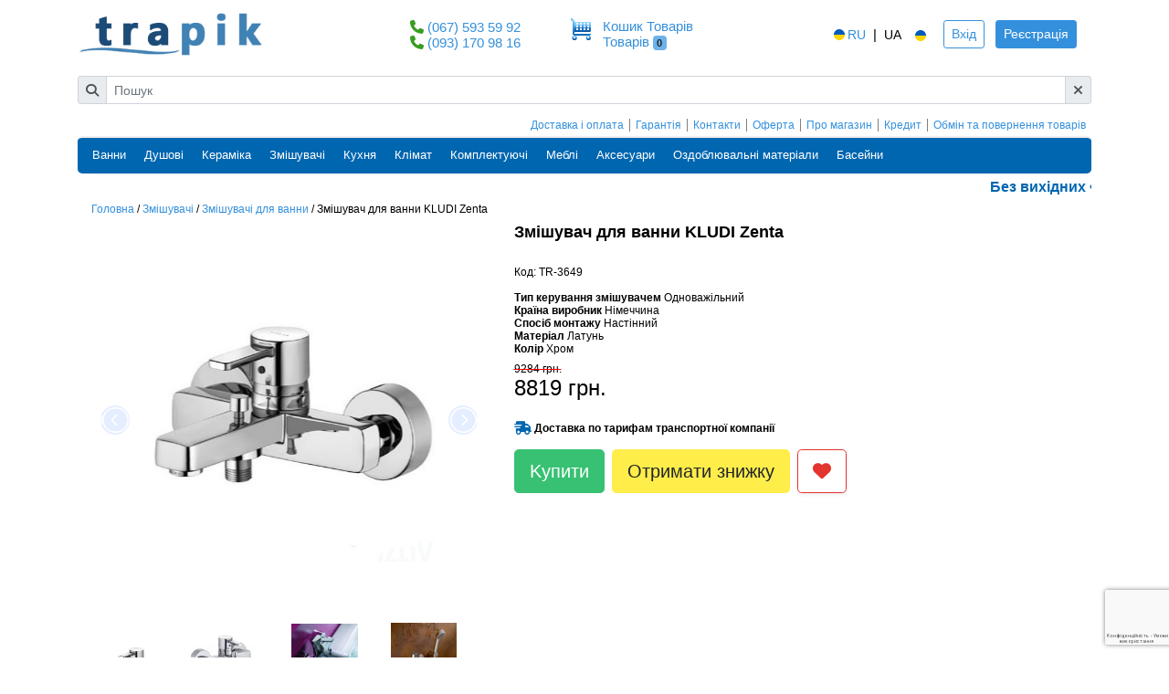

--- FILE ---
content_type: text/html; charset=utf-8
request_url: https://trapik.ua/ua/smesitel-dla-vanny-kludi-zenta-386700575.html
body_size: 18667
content:
<!DOCTYPE HTML>

<html lang="uk">
<head>
        <script type="application/ld+json">
{
  "@context" : "http://schema.org",
  "@type" : "Product",
  "sku": "3649",
  "name" : "Змішувач для ванни KLUDI Zenta",
  "image" : "https://trapik.ua//images/products/36/big_3649.jpg",
  "description" : "
🚿 Змішувач для ванни KLUDI Zenta 386700575

Змішувач KLUDI Zenta 386700575 — стильне та надійне рішення для вашої ванної кімнати. Оснащений виливом із підключенням шланга, підходить для щоденного використання та легко інтегрується в сучасний інтер’єр.


✨ Особливості та переваги

- Сучасний дизайн колекції KLUDI Zenta

- Одноважільне керування — зручність регулювання температури та потоку води

- Керамічний картридж із обмежувачем гарячої води для безпечного використання

- Клапан захисту від зворотного потоку запобігає забрудненню водопроводу

- Металевий важіль/ручки — довговічність та надійність

- Легка установка на стіну

- Аератор М24×1 для економії води та рівномірного потоку

- Експлуатація при робочому тиску від 1 до 10 бар


⚙️ Технічні характеристики


	
		
			Параметр
			Значення
		
	
	
		
			Колекція
			KLUDI Zenta
		
		
			Призначення
			Для ванни
		
		
			Тип продукту
			Змішувач
		
		
			Колір
			Хром
		
		
			Стиль дизайну
			Сучасний
		
		
			Ширина
			185 мм
		
		
			Глибина
			170 мм
		
		
			Висота
			100 мм
		
		
			Тип аератора
			М 24 × 1
		
		
			Мін. робочий тиск
			1 бар
		
		
			Макс. робочий тиск
			10 бар
		
		
			Матеріал важеля/ручок
			Метал
		
		
			Оснащення
			Аератор, ексцентрики
		
		
			Технології
			Клапан захисту від зворотного потоку, керамічний картридж з обмежувачем гарячої води
		
		
			Керування
			Одноважільне
		
		
			Монтаж
			На стіну
		
		
			Матеріал
			Латунь
		
		
			Вага нетто
			1.759 кг
		
		
			Вага брутто
			1.954 кг
		
		
			Розмір упаковки (Д×Ш×В)               
			250 × 180 × 125 мм
		
		
			Гарантія
			5 років
		
		
			Країна виробник
			Німеччина
		
	



🏠 KLUDI Zenta 386700575 — стильний та надійний змішувач для ванни, який забезпечить комфорт і довговічність.
📦 Замовляйте в магазині trapik.ua з безкоштовною доставкою по Україні.
",
    "brand" : {
      "@type" : "Brand",
      "name" : "Kludi"
  },
  "offers" : {
    "@type" : "Offer",
    "availability" : "http://schema.org/InStock",
    "itemCondition": "https://schema.org/NewCondition",
    "price" : "8819",
    "priceCurrency": "UAH",
    "url": "https://trapik.ua/smesitel-dla-vanny-kludi-zenta-386700575.html",
     "availableDeliveryMethod": "http://schema.org/OnSitePickup",
    "potentialAction": {
      "@type": "http://schema.org/BuyAction"
    },
    "deliveryLeadTime": {
      "@type": "http://schema.org/QuantitativeValue",
      "value": 1
    },
    "hasMerchantReturnPolicy": {
      "applicableCountry": "UA",
      "returnPolicyCategory": "https://schema.org/MerchantReturnFiniteReturnWindow",
      "merchantReturnDays": "14",
      "returnMethod": "https://schema.org/ReturnInStore",
      "returnFees": "https://schema.org/FreeReturn"
    }
        ,"shippingDetails": {
          "@type": "OfferShippingDetails",
          "shippingRate": {
            "@type": "MonetaryAmount",
            "value": "0",
            "currency": "UAH"
          },
          "shippingDestination": [
            {
              "@type": "DefinedRegion",
              "addressCountry": "UA",
              "addressRegion": ["UA"]
            }
          ],
          "deliveryTime": {
            "@type": "ShippingDeliveryTime",
            "handlingTime": {
              "@type": "QuantitativeValue",
              "minValue": 0,
              "maxValue": 1,
              "unitCode": "DAY"
            },
            "transitTime": {
              "@type": "QuantitativeValue",
              "minValue": 0,
              "maxValue": 2,
              "unitCode": "DAY"
            }
          }
        }
    }
}

</script>


























    <meta charset="utf-8">
    <meta name="viewport" content="width=device-width, initial-scale=1, shrink-to-fit=no">
    <meta name="csrf-token" content="Sdp63v0BaoiR8oGrnYF5RxAljsITRsvhNM8ZGArY">
    <title>            Змішувач для ванни KLUDI Zenta
    </title>
    <meta name="description" content="            Змішувач для ванни KLUDI Zenta. &amp;#9989; Низькі ціни, хороші умови, швидка доставка та встановлення. (044) 353 08 33. Магазин Trapik. Україна.
    ">
    <meta name="keywords" content="    
">
    <!-- Resource Hints: preconnect & dns-prefetch to reduce connection latency for third-party scripts -->
    <link rel="preconnect" href="https://www.googletagmanager.com" crossorigin>
    <link rel="dns-prefetch" href="//www.googletagmanager.com">
    <link rel="preconnect" href="https://www.google-analytics.com" crossorigin>
    <link rel="dns-prefetch" href="//www.google-analytics.com">
    <link rel="preconnect" href="https://connect.facebook.net" crossorigin>
    <link rel="dns-prefetch" href="//connect.facebook.net">
    <link rel="preconnect" href="https://script.hotjar.com" crossorigin>
    <link rel="dns-prefetch" href="//script.hotjar.com">
    <link rel="preconnect" href="https://widgets.binotel.com" crossorigin>
    <link rel="dns-prefetch" href="//widgets.binotel.com">
    <!-- Magnific Popup core CSS file -->



<link rel="stylesheet"  type="text/css" href="/vendors/liMarquee/liMarquee.css"  as="style">

<link rel="stylesheet"  href="/css/app.css"  as="style">



<style>

</style>

    <script charset="UTF-8" src="//web.webpushs.com/js/push/4b9b5674cf53a2ae54ef8616a94efe45_1.js" async></script>
    <link rel="canonical" href="https://trapik.ua/ua/smesitel-dla-vanny-kludi-zenta-386700575.html" />



            <link hreflang="ru-UA" href="https://trapik.ua/smesitel-dla-vanny-kludi-zenta-386700575.html" rel="alternate" >
    

</head>
<body>

    





<!-- Hotline SDK -->











<div id="compare_button"><compare text_compare="Порівняти"></compare></div>

<div class="container">
    <!--================Top bar (logo...) =================-->
<div class="row align-items-center" id="header">
    
    <div class="logo col-6 col-lg-4 ">
        <a class="navbar-brand" href="https://trapik.ua/ua/">
            <img src="https://trapik.ua/images/logo.png"
                 alt="Трапік"
                 class="img-fluid"
                 width="220" height="60"
                 loading="eager" decoding="async"
                 style="aspect-ratio:220/60; height:auto;">
        </a>
    </div>
    
    <div class="phones col-4 col-lg-2  d-none d-lg-block">
                        <div class="phone">
            <i class="fa fa-phone"></i>
            <span class="mr-2 binct-phone-number-1">

                <a href="tel:380675935992">(067) 593 59 92</a>

            </span>
        </div>
                                <div class="phone">
            <i class="fa fa-phone"></i>

            <span class="mr-2 binct-phone-number-2">

                <a href="tel:380931709816">(093) 170 98 16</a>
            </span>
        </div>
                            </div>
    
    <div class="col-1 col-lg-2  d-none d-lg-block">
        <a rel="nofollow" href="https://trapik.ua/ua/cart" class="text-decoration-none">
            <div class="row">
                <div class="col-2 pl-0 pr-0">
                    <img src="https://trapik.ua/images/basket.png" width="24" height="24" style="width:24px;height:24px"
                         alt="Корзина">
                                    </div>

                <div class="col-10 p-0 pl-1 d-none d-lg-block">
                    <p class="mb-0 d-none d-lg-block">Кошик Товарів</p>
                    <span class="d-none d-lg-block float-left">Товарів</span>
                    <span class="badge badge-info ml-1">0</span>
                </div>
            </div>
        </a>
    </div>
    <div class="col-6 col-lg-4">
        <div class="align-self-end  float-right d-flex align-items-center">

            <ul class="lang-header m-0">
                                                    <li>
                                                    <a href="https://trapik.ua/smesitel-dla-vanny-kludi-zenta-386700575.html" hreflang="ru-UA" class="lang-link">
                                <img alt="ua" src="https://xl-static.rozetka.com.ua/assets/icons/flag-ua.svg" width="18"
                                     height="12" style="width:18px;height:12px">RU </a>
                                            </li>
                    <li> |</li>
                    <li>
                                                    <span class="lang-link">UA</span>
                                                <img alt="ua" src="https://xl-static.rozetka.com.ua/assets/icons/flag-ua.svg" width="18"
                             height="12" style="width:18px;height:12px">
                    </li>
                            </ul>
                            <div class="ml-3" style="text-align: center">
                    <a href="https://trapik.ua/ua/login"
                       class="btn btn-sm btn-outline-primary">Вхід</a>
                    <a href="https://trapik.ua/ua/register"
                       class="btn btn-sm btn-primary d-none d-md-inline-block ml-2">Реєстрація</a>
                </div>
                    </div>
    </div>
</div>


<div class="search col-12 pl-0 pr-0 pt-2  pb-4 d-none d-lg-block">
    <div id="smart-search">

        <smart-search search_text="Пошук"
                      popular_text="Популярні товари"
                      category_text="Категорії"

                      h_style="height:500px"></smart-search>
    </div>
</div>


<div class="">
    <div class="row m-0 p-0">

        <div class="col-sm-12  d-lg-none d-xl-none d-sm-block d-xs-block mt-2 mb-2">
            <i class="fa fa-phone"></i>
            <span class="mr-2">  <a href="tel:380675935992">(067) 593 59 92</a></span>
            <i class="fa fa-phone"></i>
            <span class="mr-3">  <a href="tel:380931709816">(093) 170 98 16</a></span>
            
            
        </div>
    </div>
</div>
<!--================Site links (about, contacts...) =================-->
<header class="links d-none d-lg-block">
    <div class="row">
        <div class="col-12">
            <div class="links">
                <ul class="nav justify-content-end">
                                            <li class="nav-item">
                            <a class="nav-link " href="https://trapik.ua/ua/dostavka-i-oplata.html">Доставка і оплата</a>
                        </li>
                                            <li class="nav-item">
                            <a class="nav-link " href="https://trapik.ua/ua/garantia.html">Гарантія</a>
                        </li>
                                            <li class="nav-item">
                            <a class="nav-link " href="https://trapik.ua/ua/kontakty.html">Контакти</a>
                        </li>
                                            <li class="nav-item">
                            <a class="nav-link " href="https://trapik.ua/ua/agreement.html">Оферта</a>
                        </li>
                                            <li class="nav-item">
                            <a class="nav-link " href="https://trapik.ua/ua/sertifikaty.html">Про магазин</a>
                        </li>
                                            <li class="nav-item">
                            <a class="nav-link " href="https://trapik.ua/ua/kredit.html">Кредит</a>
                        </li>
                                            <li class="nav-item">
                            <a class="nav-link " href="https://trapik.ua/ua/refund.html">Обмін та повернення товарів</a>
                        </li>
                                    </ul>
            </div>
        </div>
    </div>
</header>
<!--================Catalog menu =================-->
<header class="shop_header_area">
    <div class="d-none d-lg-block">
        <nav class="navbar navbar-expand-lg navbar-light">
            <a class="navbar-brand" href="#"></a>
            <button class="navbar-toggler" type="button" data-toggle="collapse" data-target="#navbarSupportedContent"
                    aria-controls="navbarSupportedContent" aria-expanded="false" aria-label="Toggle navigation">
                <span class="navbar-toggler-icon"></span>
            </button>

            <div class="collapse navbar-collapse" id="navbarSupportedContent">
                <ul class="navbar-nav">
                                            <li class="nav-item dropdown submenu">
                                                            <a class="nav-link dropdown-toggle"
                                   href="https://trapik.ua/ua/vanny.html" role="button"
                                   aria-haspopup="true" aria-expanded="false">
                                    Ванни
                                </a>
                                                                                        <ul class="dropdown-menu">
                                                                            <li class="nav-item"><a class="nav-link"
                                                                href="https://trapik.ua/ua/vanny/akrilovye-vanny.html">Акрилові ванни</a>
                                        </li>
                                                                            <li class="nav-item"><a class="nav-link"
                                                                href="https://trapik.ua/ua/vanny/vanny-stalnye.html">Сталеві ванни</a>
                                        </li>
                                                                            <li class="nav-item"><a class="nav-link"
                                                                href="https://trapik.ua/ua/vanny/chugunnye-vanny.html">Чавунні ванни</a>
                                        </li>
                                                                            <li class="nav-item"><a class="nav-link"
                                                                href="https://trapik.ua/ua/vanny/vanny-iz-iskusstvennogo-kamna.html">Ванни зі штучного каменю</a>
                                        </li>
                                                                            <li class="nav-item"><a class="nav-link"
                                                                href="https://trapik.ua/ua/vanny/gidromassazhnye-vanny.html">Гідромасажні ванни (Джакузі)</a>
                                        </li>
                                                                            <li class="nav-item"><a class="nav-link"
                                                                href="https://trapik.ua/ua/vanny/shtorki-dla-vann.html">Шторки для ванн</a>
                                        </li>
                                                                            <li class="nav-item"><a class="nav-link"
                                                                href="https://trapik.ua/ua/vanny/komplektuyushie-dla-vann.html">Комплектуючі для ванн</a>
                                        </li>
                                                                    </ul>
                                                    </li>
                                            <li class="nav-item dropdown submenu">
                                                            <span class="nav-link dropdown-toggle"
                                      role="button"
                                      aria-haspopup="true" aria-expanded="false">
                                Душові
                            </span>
                                                                                        <ul class="dropdown-menu">
                                                                            <li class="nav-item"><a class="nav-link"
                                                                href="https://trapik.ua/ua/dushevye/dushevye-kabiny.html">Душові кабіни</a>
                                        </li>
                                                                            <li class="nav-item"><a class="nav-link"
                                                                href="https://trapik.ua/ua/dushevye/dushevye-boksy-dushevye-boksy-(gidromassazhnye).html">Душові бокси / Гідромасажні</a>
                                        </li>
                                                                            <li class="nav-item"><a class="nav-link"
                                                                href="https://trapik.ua/ua/dushevye/peregorodki.html">Душові двері / Душові перегородки</a>
                                        </li>
                                                                            <li class="nav-item"><a class="nav-link"
                                                                href="https://trapik.ua/ua/dushevye/dushevye-poddony.html">Душові піддони</a>
                                        </li>
                                                                            <li class="nav-item"><a class="nav-link"
                                                                href="https://trapik.ua/ua/dushevye/dushevye-trapy.html">Душові канали/трапи</a>
                                        </li>
                                                                            <li class="nav-item"><a class="nav-link"
                                                                href="https://trapik.ua/ua/dushevye/komplektuyushie-dla-dushevyh.html">Комплектуючі для душових</a>
                                        </li>
                                                                    </ul>
                                                    </li>
                                            <li class="nav-item dropdown submenu">
                                                            <a class="nav-link dropdown-toggle"
                                   href="https://trapik.ua/ua/keramika.html" role="button"
                                   aria-haspopup="true" aria-expanded="false">
                                    Кераміка
                                </a>
                                                                                        <ul class="dropdown-menu">
                                                                            <li class="nav-item"><a class="nav-link"
                                                                href="https://trapik.ua/ua/keramika/unitazy.html">Унітази</a>
                                        </li>
                                                                            <li class="nav-item"><a class="nav-link"
                                                                href="https://trapik.ua/ua/keramika/installacii.html">Інсталяції</a>
                                        </li>
                                                                            <li class="nav-item"><a class="nav-link"
                                                                href="https://trapik.ua/ua/keramika/komplekt-s-installaciei.html">Комплект з інсталяцією</a>
                                        </li>
                                                                            <li class="nav-item"><a class="nav-link"
                                                                href="https://trapik.ua/ua/keramika/umyvalniki.html">Умивальники</a>
                                        </li>
                                                                            <li class="nav-item"><a class="nav-link"
                                                                href="https://trapik.ua/ua/keramika/bide.html">Біде</a>
                                        </li>
                                                                            <li class="nav-item"><a class="nav-link"
                                                                href="https://trapik.ua/ua/keramika/pissuary.html">Пісуари</a>
                                        </li>
                                                                            <li class="nav-item"><a class="nav-link"
                                                                href="https://trapik.ua/ua/keramika/pedistaly.html">Підлога/П&#039;єдестали</a>
                                        </li>
                                                                            <li class="nav-item"><a class="nav-link"
                                                                href="https://trapik.ua/ua/keramika/bachki-dla-unitazov.html">Бачки для унітазів</a>
                                        </li>
                                                                            <li class="nav-item"><a class="nav-link"
                                                                href="https://trapik.ua/ua/keramika/knopki.html">Панелі змиву</a>
                                        </li>
                                                                            <li class="nav-item"><a class="nav-link"
                                                                href="https://trapik.ua/ua/keramika/sidenia-dla-unitaza.html">Сидіння для унітазу / біде</a>
                                        </li>
                                                                            <li class="nav-item"><a class="nav-link"
                                                                href="https://trapik.ua/ua/keramika/poruchni-dla-invalidov.html">Поручні для осіб з ОВЗ</a>
                                        </li>
                                                                    </ul>
                                                    </li>
                                            <li class="nav-item dropdown submenu">
                                                            <a class="nav-link dropdown-toggle"
                                   href="https://trapik.ua/ua/smesiteli.html" role="button"
                                   aria-haspopup="true" aria-expanded="false">
                                    Змішувачі
                                </a>
                                                                                        <ul class="dropdown-menu">
                                                                            <li class="nav-item"><a class="nav-link"
                                                                href="https://trapik.ua/ua/smesiteli/smesiteli-dla-rakoviny.html">Змішувачі для раковини</a>
                                        </li>
                                                                            <li class="nav-item"><a class="nav-link"
                                                                href="https://trapik.ua/ua/smesiteli/smesiteli-dla-vanny.html">Змішувачі для ванни</a>
                                        </li>
                                                                            <li class="nav-item"><a class="nav-link"
                                                                href="https://trapik.ua/ua/smesiteli/smesiteli-dla-dusha.html">Змішувачі для душу</a>
                                        </li>
                                                                            <li class="nav-item"><a class="nav-link"
                                                                href="https://trapik.ua/ua/smesiteli/smesiteli-dla-bide.html">Змішувачі для біде</a>
                                        </li>
                                                                            <li class="nav-item"><a class="nav-link"
                                                                href="https://trapik.ua/ua/smesiteli/smesiteli-dla-kuhni.html">Змішувачі для кухні</a>
                                        </li>
                                                                            <li class="nav-item"><a class="nav-link"
                                                                href="https://trapik.ua/ua/smesiteli/nabory-smesitelei.html">Набори змішувачів</a>
                                        </li>
                                                                            <li class="nav-item"><a class="nav-link"
                                                                href="https://trapik.ua/ua/smesiteli/gidromassazhnye-paneli.html">Гідромасажні панелі</a>
                                        </li>
                                                                            <li class="nav-item"><a class="nav-link"
                                                                href="https://trapik.ua/ua/smesiteli/gigienicheskii-dush.html">Гігієнічний душ</a>
                                        </li>
                                                                            <li class="nav-item"><a class="nav-link"
                                                                href="https://trapik.ua/ua/smesiteli/smesiteli-skrytogo-montazha.html">Змішувачі прихованого монтажу</a>
                                        </li>
                                                                            <li class="nav-item"><a class="nav-link"
                                                                href="https://trapik.ua/ua/smesiteli/smesiteli-dla-pissuara.html">Змішувачі для пісуару</a>
                                        </li>
                                                                            <li class="nav-item"><a class="nav-link"
                                                                href="https://trapik.ua/ua/smesiteli/dushevye-sistemy-skrytogo-montazha.html">Душові системи прихованого монтажу</a>
                                        </li>
                                                                            <li class="nav-item"><a class="nav-link"
                                                                href="https://trapik.ua/ua/smesiteli/dushevye-kolonny.html">Душові колони</a>
                                        </li>
                                                                            <li class="nav-item"><a class="nav-link"
                                                                href="https://trapik.ua/ua/smesiteli/komplektuyushie-dla-smesitelei.html">Комплектуючі для змішувачів</a>
                                        </li>
                                                                    </ul>
                                                    </li>
                                            <li class="nav-item dropdown submenu">
                                                            <a class="nav-link dropdown-toggle"
                                   href="https://trapik.ua/ua/kuhna-i-bytovaa-tehnika.html" role="button"
                                   aria-haspopup="true" aria-expanded="false">
                                    Кухня
                                </a>
                                                                                        <ul class="dropdown-menu">
                                                                            <li class="nav-item"><a class="nav-link"
                                                                href="https://trapik.ua/ua/kuhna/kuhonnye-moiki.html">Кухонні мийки</a>
                                        </li>
                                                                            <li class="nav-item"><a class="nav-link"
                                                                href="https://trapik.ua/ua/kuhna/duhovye-shkafy.html">Духові шафи</a>
                                        </li>
                                                                            <li class="nav-item"><a class="nav-link"
                                                                href="https://trapik.ua/ua/kuhna/varochnye-poverhnosti.html">Варильні поверхні</a>
                                        </li>
                                                                            <li class="nav-item"><a class="nav-link"
                                                                href="https://trapik.ua/ua/kuhna/posudomoechnye-mashini.html">Посудомийні машини</a>
                                        </li>
                                                                            <li class="nav-item"><a class="nav-link"
                                                                href="https://trapik.ua/ua/kuhna/vytazhki.html">Витяжки</a>
                                        </li>
                                                                            <li class="nav-item"><a class="nav-link"
                                                                href="https://trapik.ua/ua/kuhna/holodilniki.html">Холодильники</a>
                                        </li>
                                                                            <li class="nav-item"><a class="nav-link"
                                                                href="https://trapik.ua/ua/kuhna-i-bytovaa-tehnika/stiralnye-mashini.html">Пральні машини</a>
                                        </li>
                                                                            <li class="nav-item"><a class="nav-link"
                                                                href="https://trapik.ua/ua/kuhna/mikrovolnovye-pechi.html">Мікрохвильові печі</a>
                                        </li>
                                                                            <li class="nav-item"><a class="nav-link"
                                                                href="https://trapik.ua/ua/kuhna/izmelchitel-pishevyh-othodov.html">Подрібнювач харчових відходів</a>
                                        </li>
                                                                            <li class="nav-item"><a class="nav-link"
                                                                href="https://trapik.ua/ua/kuhna/podogrevatel-posudy.html">Підігрівачі посуду</a>
                                        </li>
                                                                            <li class="nav-item"><a class="nav-link"
                                                                href="https://trapik.ua/ua/kuhna/kofemashiny.html">Кавомашини</a>
                                        </li>
                                                                            <li class="nav-item"><a class="nav-link"
                                                                href="https://trapik.ua/ua/umnyy-dom.html">Розумний будинок</a>
                                        </li>
                                                                            <li class="nav-item"><a class="nav-link"
                                                                href="https://trapik.ua/ua/kuhna/aksessuary-dla-vytazhek.html">Аксесуари для витяжок</a>
                                        </li>
                                                                            <li class="nav-item"><a class="nav-link"
                                                                href="https://trapik.ua/ua/kuhna/aksessuary-dla-duhovok-i-varochnyh-poverhnostei.html">Аксесуари для духовок та варильних поверхонь</a>
                                        </li>
                                                                            <li class="nav-item"><a class="nav-link"
                                                                href="https://trapik.ua/ua/kuhna/aksessuary-k-kuhonnym-moikam.html">Аксесуари до кухонних мийок</a>
                                        </li>
                                                                            <li class="nav-item"><a class="nav-link"
                                                                href="https://trapik.ua/ua/kuhna/aksessuary-dla-posudomoechnyh-mashin.html">Аксесуари для посудомийних машин</a>
                                        </li>
                                                                            <li class="nav-item"><a class="nav-link"
                                                                href="https://trapik.ua/ua/aksessuary-dlya-stiralnykh-mashin.html">Аксесуари для пральних машин</a>
                                        </li>
                                                                            <li class="nav-item"><a class="nav-link"
                                                                href="https://trapik.ua/ua/kuhna/filtry-dla-vody.html">Фільтри для води</a>
                                        </li>
                                                                    </ul>
                                                    </li>
                                            <li class="nav-item dropdown submenu">
                                                            <a class="nav-link dropdown-toggle"
                                   href="https://trapik.ua/ua/klimaticheskaa-tehnika.html" role="button"
                                   aria-haspopup="true" aria-expanded="false">
                                    Клімат
                                </a>
                                                                                        <ul class="dropdown-menu">
                                                                            <li class="nav-item"><a class="nav-link"
                                                                href="https://trapik.ua/ua/baktericidnye-oblucateli-i-recirkuliatory.html">Бактерицидні опромінювачі та рециркулятори</a>
                                        </li>
                                                                            <li class="nav-item"><a class="nav-link"
                                                                href="https://trapik.ua/ua/klimaticheskaa-tehnika/obogrevateli.html">Обігрівачі</a>
                                        </li>
                                                                            <li class="nav-item"><a class="nav-link"
                                                                href="https://trapik.ua/ua/klimaticheskaa-tehnika/boilery.html">Бойлери</a>
                                        </li>
                                                                            <li class="nav-item"><a class="nav-link"
                                                                href="https://trapik.ua/ua/klimaticheskaa-tehnika/uvlazhniteli-vozduha.html">Очисники / Зволожувачі повітря</a>
                                        </li>
                                                                            <li class="nav-item"><a class="nav-link"
                                                                href="https://trapik.ua/ua/klimaticheskaa-tehnika/kondicionery.html">Кондиціонери</a>
                                        </li>
                                                                            <li class="nav-item"><a class="nav-link"
                                                                href="https://trapik.ua/ua/otoplenie/teplye-poly.html">Тепла підлога</a>
                                        </li>
                                                                            <li class="nav-item"><a class="nav-link"
                                                                href="https://trapik.ua/ua/klimaticheskaa-tehnika/polotencesushiteli.html">Сушки для рушників</a>
                                        </li>
                                                                            <li class="nav-item"><a class="nav-link"
                                                                href="https://trapik.ua/ua/klimaticheskaa-tehnika/radiatory.html">Радіатори</a>
                                        </li>
                                                                            <li class="nav-item"><a class="nav-link"
                                                                href="https://trapik.ua/ua/klimaticheskaa-tehnika/vozdushnye-(teplovye)-zavesy.html">Повітряні (теплові) завіси</a>
                                        </li>
                                                                            <li class="nav-item"><a class="nav-link"
                                                                href="https://trapik.ua/ua/klimaticheskaa-tehnika/sushilki-dla-ruk.html">Сушарки для рук</a>
                                        </li>
                                                                            <li class="nav-item"><a class="nav-link"
                                                                href="https://trapik.ua/ua/klimaticheskaa-tehnika/ventilacionnye-ustanovki.html">Вентиляційні установки</a>
                                        </li>
                                                                            <li class="nav-item"><a class="nav-link"
                                                                href="https://trapik.ua/ua/klimaticheskaa-tehnika/teplovye-nasosy.html">Теплові насоси</a>
                                        </li>
                                                                            <li class="nav-item"><a class="nav-link"
                                                                href="https://trapik.ua/ua/klimaticheskaa-tehnika/komplektuyushie-dla-klimaticheskoi-tehniki.html">Комплектуючі для кліматичної техніки</a>
                                        </li>
                                                                            <li class="nav-item"><a class="nav-link"
                                                                href="https://trapik.ua/ua/klimaticheskaa-tehnika/feny.html">Фени</a>
                                        </li>
                                                                    </ul>
                                                    </li>
                                            <li class="nav-item dropdown submenu">
                                                            <a class="nav-link dropdown-toggle"
                                   href="https://trapik.ua/ua/komplektuyushie.html" role="button"
                                   aria-haspopup="true" aria-expanded="false">
                                    Комплектуючі
                                </a>
                                                                                        <ul class="dropdown-menu">
                                                                            <li class="nav-item"><a class="nav-link"
                                                                href="https://trapik.ua/ua/komplektuyushie/sifony.html">Сифони</a>
                                        </li>
                                                                            <li class="nav-item"><a class="nav-link"
                                                                href="https://trapik.ua/ua/komplektuyushie/komplekty-kreplenia.html">Комплекти кріплення</a>
                                        </li>
                                                                            <li class="nav-item"><a class="nav-link"
                                                                href="https://trapik.ua/ua/komplektuyushie/mehanizmy-sliva-dla-bachka.html">Механізми зливу для бачка</a>
                                        </li>
                                                                            <li class="nav-item"><a class="nav-link"
                                                                href="https://trapik.ua/ua/komplektuyushie/kryshki-dla-bachkov.html">Кришки для бачків</a>
                                        </li>
                                                                            <li class="nav-item"><a class="nav-link"
                                                                href="https://trapik.ua/ua/komplektuyushie/derzhatel.html">Утримувач</a>
                                        </li>
                                                                    </ul>
                                                    </li>
                                            <li class="nav-item dropdown submenu">
                                                            <a class="nav-link dropdown-toggle"
                                   href="https://trapik.ua/ua/mebel.html" role="button"
                                   aria-haspopup="true" aria-expanded="false">
                                    Меблі
                                </a>
                                                                                        <ul class="dropdown-menu">
                                                                            <li class="nav-item"><a class="nav-link"
                                                                href="https://trapik.ua/ua/mebel/komplekty.html">Комплекти</a>
                                        </li>
                                                                            <li class="nav-item"><a class="nav-link"
                                                                href="https://trapik.ua/ua/mebel/penaly.html">Пенали</a>
                                        </li>
                                                                            <li class="nav-item"><a class="nav-link"
                                                                href="https://trapik.ua/ua/mebel/tumba-pod-umyvalnik.html">Тумба під умивальник</a>
                                        </li>
                                                                            <li class="nav-item"><a class="nav-link"
                                                                href="https://trapik.ua/ua/mebel/shkafchiki-s-umyvalnikom-.html">Тумба з умивальником</a>
                                        </li>
                                                                            <li class="nav-item"><a class="nav-link"
                                                                href="https://trapik.ua/ua/mebel/zerkalo.html">Дзеркала</a>
                                        </li>
                                                                            <li class="nav-item"><a class="nav-link"
                                                                href="https://trapik.ua/ua/mebel/mebelnye-polki.html">Меблеві полиці</a>
                                        </li>
                                                                            <li class="nav-item"><a class="nav-link"
                                                                href="https://trapik.ua/ua/mebel/polki-pod-umyvalniki.html">Полиці під умивальники</a>
                                        </li>
                                                                            <li class="nav-item"><a class="nav-link"
                                                                href="https://trapik.ua/ua/mebel/komplektuyushie-dla-mebeli.html">Комплектуючі для меблів</a>
                                        </li>
                                                                            <li class="nav-item"><a class="nav-link"
                                                                href="https://trapik.ua/ua/mebel/taburety.html">Табурети</a>
                                        </li>
                                                                            <li class="nav-item"><a class="nav-link"
                                                                href="https://trapik.ua/ua/mebel/osveshenie.html">Освітлення</a>
                                        </li>
                                                                    </ul>
                                                    </li>
                                            <li class="nav-item dropdown submenu">
                                                            <a class="nav-link dropdown-toggle"
                                   href="https://trapik.ua/ua/aksessuary.html" role="button"
                                   aria-haspopup="true" aria-expanded="false">
                                    Аксесуари
                                </a>
                                                                                        <ul class="dropdown-menu">
                                                                            <li class="nav-item"><a class="nav-link"
                                                                href="https://trapik.ua/ua/aksessuary/polki.html">Полиці</a>
                                        </li>
                                                                            <li class="nav-item"><a class="nav-link"
                                                                href="https://trapik.ua/ua/aksessuary/kryuchki.html">Гачки</a>
                                        </li>
                                                                            <li class="nav-item"><a class="nav-link"
                                                                href="https://trapik.ua/ua/aksessuary/derzhatel-polotenec.html">Утримувач рушників</a>
                                        </li>
                                                                            <li class="nav-item"><a class="nav-link"
                                                                href="https://trapik.ua/ua/aksessuary/derzhatel-tualetnoi-bumagi.html">Утримувач туалетного паперу</a>
                                        </li>
                                                                            <li class="nav-item"><a class="nav-link"
                                                                href="https://trapik.ua/ua/aksessuary/stakany.html">Склянки</a>
                                        </li>
                                                                            <li class="nav-item"><a class="nav-link"
                                                                href="https://trapik.ua/ua/aksessuary/mylnicy.html">Мильниці</a>
                                        </li>
                                                                            <li class="nav-item"><a class="nav-link"
                                                                href="https://trapik.ua/ua/aksessuary/shetki-dla-unitaza.html">Щітки для унітазу</a>
                                        </li>
                                                                            <li class="nav-item"><a class="nav-link"
                                                                href="https://trapik.ua/ua/aksessuary/dozatory-myla.html">Дозатори</a>
                                        </li>
                                                                            <li class="nav-item"><a class="nav-link"
                                                                href="https://trapik.ua/ua/aksessuary/nabory.html">Набори</a>
                                        </li>
                                                                            <li class="nav-item"><a class="nav-link"
                                                                href="https://trapik.ua/ua/aksessuary/mashinki-dla-obuvi.html">Машинки для взуття</a>
                                        </li>
                                                                            <li class="nav-item"><a class="nav-link"
                                                                href="https://trapik.ua/ua/aksessuary/musornye-vedra-285.html">Відра для сміття</a>
                                        </li>
                                                                            <li class="nav-item"><a class="nav-link"
                                                                href="https://trapik.ua/ua/rozetochnye-bloki.html">Розеткові блоки</a>
                                        </li>
                                                                            <li class="nav-item"><a class="nav-link"
                                                                href="https://trapik.ua/ua/besprovodnye-zaryadki.html">Зарядні пристрої</a>
                                        </li>
                                                                    </ul>
                                                    </li>
                                            <li class="nav-item dropdown submenu">
                                                            <span class="nav-link dropdown-toggle"
                                      role="button"
                                      aria-haspopup="true" aria-expanded="false">
                                Оздоблювальні матеріали
                            </span>
                                                                                        <ul class="dropdown-menu">
                                                                            <li class="nav-item"><a class="nav-link"
                                                                href="https://trapik.ua/ua/nastennye-potolocnye-paneli.html">Стінові (стельові) панелі</a>
                                        </li>
                                                                            <li class="nav-item"><a class="nav-link"
                                                                href="https://trapik.ua/ua/profili-dlia-panelei.html">Профілі для панелей</a>
                                        </li>
                                                                    </ul>
                                                    </li>
                                            <li class="nav-item dropdown submenu">
                                                            <a class="nav-link dropdown-toggle"
                                   href="https://trapik.ua/ua/basseiny-i-spa.html" role="button"
                                   aria-haspopup="true" aria-expanded="false">
                                    Басейни
                                </a>
                                                                                        <ul class="dropdown-menu">
                                                                            <li class="nav-item"><a class="nav-link"
                                                                href="https://trapik.ua/ua/basseiny-i-spa/basseiny.html">Басейни</a>
                                        </li>
                                                                            <li class="nav-item"><a class="nav-link"
                                                                href="https://trapik.ua/ua/basseiny-i-spa/pavilony.html">Павільйони</a>
                                        </li>
                                                                            <li class="nav-item"><a class="nav-link"
                                                                href="https://trapik.ua/ua/basseiny-i-spa/sauny.html">Сауни</a>
                                        </li>
                                                                            <li class="nav-item"><a class="nav-link"
                                                                href="https://trapik.ua/ua/basseiny-i-spa/aksessuary.html">Аксесуари</a>
                                        </li>
                                                                    </ul>
                                                    </li>
                                    </ul>
            </div>
        </nav>
    </div>
</header>


<nav class="navbar navbar-expand-lg position-sticky navbar-light bg-light d-lg-none">

    <button class="navbar-toggler collapsed" type="button" data-toggle="collapse" data-target="#navbarToggler"
             aria-expanded="false" aria-label="Toggle navigation">
        
        <span class="icon-bar top-bar"></span>
        <span class="icon-bar middle-bar"></span>
        <span class="icon-bar bottom-bar"></span>
    </button>
    <div id="cart">
        <a rel="nofollow" href="https://trapik.ua/ua/cart" class="text-decoration-none">
            <img src="/images/basket.png" width="24" height="24" style="width:24px;height:24px" alt="Корзина">
            <span class="badge badge-info">0</span>
        </a>
    </div>
    <form class="form-inline my-2 my-lg-0 search-mobile" style="
    width: 100%;
    margin: 0;
">
        <input class=" mr-sm-2 typeahead form-control" type="search" placeholder="Пошук" aria-label="Search" >
    </form>

    <div class="collapse navbar-collapse" id="navbarToggler">
        <div class="js-menu1 d-lg-none">
                    <h5>Каталог</h5>
                    <ul class="navbar-nav mr-auto">
                                                    <li class="nav-item">
                                <span  class="nav-link font-weight-bolder">
                                    Ванни
                                </span>

                                                                    <ul class="navbar-nav ml-3">
                                                                                    <li class="nav-item">
                                                <a href="https://trapik.ua/ua/vanny/akrilovye-vanny.html" class="nav-link">
                                                    Акрилові ванни</a>
                                            </li>
                                                                                    <li class="nav-item">
                                                <a href="https://trapik.ua/ua/vanny/vanny-stalnye.html" class="nav-link">
                                                    Сталеві ванни</a>
                                            </li>
                                                                                    <li class="nav-item">
                                                <a href="https://trapik.ua/ua/vanny/chugunnye-vanny.html" class="nav-link">
                                                    Чавунні ванни</a>
                                            </li>
                                                                                    <li class="nav-item">
                                                <a href="https://trapik.ua/ua/vanny/vanny-iz-iskusstvennogo-kamna.html" class="nav-link">
                                                    Ванни зі штучного каменю</a>
                                            </li>
                                                                                    <li class="nav-item">
                                                <a href="https://trapik.ua/ua/vanny/gidromassazhnye-vanny.html" class="nav-link">
                                                    Гідромасажні ванни (Джакузі)</a>
                                            </li>
                                                                                    <li class="nav-item">
                                                <a href="https://trapik.ua/ua/vanny/shtorki-dla-vann.html" class="nav-link">
                                                    Шторки для ванн</a>
                                            </li>
                                                                                    <li class="nav-item">
                                                <a href="https://trapik.ua/ua/vanny/komplektuyushie-dla-vann.html" class="nav-link">
                                                    Комплектуючі для ванн</a>
                                            </li>
                                                                            </ul>
                                
                            </li>
                                                    <li class="nav-item">
                                <span  class="nav-link font-weight-bolder">
                                    Душові
                                </span>

                                                                    <ul class="navbar-nav ml-3">
                                                                                    <li class="nav-item">
                                                <a href="https://trapik.ua/ua/dushevye/dushevye-kabiny.html" class="nav-link">
                                                    Душові кабіни</a>
                                            </li>
                                                                                    <li class="nav-item">
                                                <a href="https://trapik.ua/ua/dushevye/dushevye-boksy-dushevye-boksy-(gidromassazhnye).html" class="nav-link">
                                                    Душові бокси / Гідромасажні</a>
                                            </li>
                                                                                    <li class="nav-item">
                                                <a href="https://trapik.ua/ua/dushevye/peregorodki.html" class="nav-link">
                                                    Душові двері / Душові перегородки</a>
                                            </li>
                                                                                    <li class="nav-item">
                                                <a href="https://trapik.ua/ua/dushevye/dushevye-poddony.html" class="nav-link">
                                                    Душові піддони</a>
                                            </li>
                                                                                    <li class="nav-item">
                                                <a href="https://trapik.ua/ua/dushevye/dushevye-trapy.html" class="nav-link">
                                                    Душові канали/трапи</a>
                                            </li>
                                                                                    <li class="nav-item">
                                                <a href="https://trapik.ua/ua/dushevye/komplektuyushie-dla-dushevyh.html" class="nav-link">
                                                    Комплектуючі для душових</a>
                                            </li>
                                                                            </ul>
                                
                            </li>
                                                    <li class="nav-item">
                                <span  class="nav-link font-weight-bolder">
                                    Кераміка
                                </span>

                                                                    <ul class="navbar-nav ml-3">
                                                                                    <li class="nav-item">
                                                <a href="https://trapik.ua/ua/keramika/unitazy.html" class="nav-link">
                                                    Унітази</a>
                                            </li>
                                                                                    <li class="nav-item">
                                                <a href="https://trapik.ua/ua/keramika/installacii.html" class="nav-link">
                                                    Інсталяції</a>
                                            </li>
                                                                                    <li class="nav-item">
                                                <a href="https://trapik.ua/ua/keramika/komplekt-s-installaciei.html" class="nav-link">
                                                    Комплект з інсталяцією</a>
                                            </li>
                                                                                    <li class="nav-item">
                                                <a href="https://trapik.ua/ua/keramika/umyvalniki.html" class="nav-link">
                                                    Умивальники</a>
                                            </li>
                                                                                    <li class="nav-item">
                                                <a href="https://trapik.ua/ua/keramika/bide.html" class="nav-link">
                                                    Біде</a>
                                            </li>
                                                                                    <li class="nav-item">
                                                <a href="https://trapik.ua/ua/keramika/pissuary.html" class="nav-link">
                                                    Пісуари</a>
                                            </li>
                                                                                    <li class="nav-item">
                                                <a href="https://trapik.ua/ua/keramika/pedistaly.html" class="nav-link">
                                                    Підлога/П&#039;єдестали</a>
                                            </li>
                                                                                    <li class="nav-item">
                                                <a href="https://trapik.ua/ua/keramika/bachki-dla-unitazov.html" class="nav-link">
                                                    Бачки для унітазів</a>
                                            </li>
                                                                                    <li class="nav-item">
                                                <a href="https://trapik.ua/ua/keramika/knopki.html" class="nav-link">
                                                    Панелі змиву</a>
                                            </li>
                                                                                    <li class="nav-item">
                                                <a href="https://trapik.ua/ua/keramika/sidenia-dla-unitaza.html" class="nav-link">
                                                    Сидіння для унітазу / біде</a>
                                            </li>
                                                                                    <li class="nav-item">
                                                <a href="https://trapik.ua/ua/keramika/poruchni-dla-invalidov.html" class="nav-link">
                                                    Поручні для осіб з ОВЗ</a>
                                            </li>
                                                                            </ul>
                                
                            </li>
                                                    <li class="nav-item">
                                <span  class="nav-link font-weight-bolder">
                                    Змішувачі
                                </span>

                                                                    <ul class="navbar-nav ml-3">
                                                                                    <li class="nav-item">
                                                <a href="https://trapik.ua/ua/smesiteli/smesiteli-dla-rakoviny.html" class="nav-link">
                                                    Змішувачі для раковини</a>
                                            </li>
                                                                                    <li class="nav-item">
                                                <a href="https://trapik.ua/ua/smesiteli/smesiteli-dla-vanny.html" class="nav-link">
                                                    Змішувачі для ванни</a>
                                            </li>
                                                                                    <li class="nav-item">
                                                <a href="https://trapik.ua/ua/smesiteli/smesiteli-dla-dusha.html" class="nav-link">
                                                    Змішувачі для душу</a>
                                            </li>
                                                                                    <li class="nav-item">
                                                <a href="https://trapik.ua/ua/smesiteli/smesiteli-dla-bide.html" class="nav-link">
                                                    Змішувачі для біде</a>
                                            </li>
                                                                                    <li class="nav-item">
                                                <a href="https://trapik.ua/ua/smesiteli/smesiteli-dla-kuhni.html" class="nav-link">
                                                    Змішувачі для кухні</a>
                                            </li>
                                                                                    <li class="nav-item">
                                                <a href="https://trapik.ua/ua/smesiteli/nabory-smesitelei.html" class="nav-link">
                                                    Набори змішувачів</a>
                                            </li>
                                                                                    <li class="nav-item">
                                                <a href="https://trapik.ua/ua/smesiteli/gidromassazhnye-paneli.html" class="nav-link">
                                                    Гідромасажні панелі</a>
                                            </li>
                                                                                    <li class="nav-item">
                                                <a href="https://trapik.ua/ua/smesiteli/gigienicheskii-dush.html" class="nav-link">
                                                    Гігієнічний душ</a>
                                            </li>
                                                                                    <li class="nav-item">
                                                <a href="https://trapik.ua/ua/smesiteli/smesiteli-skrytogo-montazha.html" class="nav-link">
                                                    Змішувачі прихованого монтажу</a>
                                            </li>
                                                                                    <li class="nav-item">
                                                <a href="https://trapik.ua/ua/smesiteli/smesiteli-dla-pissuara.html" class="nav-link">
                                                    Змішувачі для пісуару</a>
                                            </li>
                                                                                    <li class="nav-item">
                                                <a href="https://trapik.ua/ua/smesiteli/dushevye-sistemy-skrytogo-montazha.html" class="nav-link">
                                                    Душові системи прихованого монтажу</a>
                                            </li>
                                                                                    <li class="nav-item">
                                                <a href="https://trapik.ua/ua/smesiteli/dushevye-kolonny.html" class="nav-link">
                                                    Душові колони</a>
                                            </li>
                                                                                    <li class="nav-item">
                                                <a href="https://trapik.ua/ua/smesiteli/komplektuyushie-dla-smesitelei.html" class="nav-link">
                                                    Комплектуючі для змішувачів</a>
                                            </li>
                                                                            </ul>
                                
                            </li>
                                                    <li class="nav-item">
                                <span  class="nav-link font-weight-bolder">
                                    Кухня
                                </span>

                                                                    <ul class="navbar-nav ml-3">
                                                                                    <li class="nav-item">
                                                <a href="https://trapik.ua/ua/kuhna/kuhonnye-moiki.html" class="nav-link">
                                                    Кухонні мийки</a>
                                            </li>
                                                                                    <li class="nav-item">
                                                <a href="https://trapik.ua/ua/kuhna/duhovye-shkafy.html" class="nav-link">
                                                    Духові шафи</a>
                                            </li>
                                                                                    <li class="nav-item">
                                                <a href="https://trapik.ua/ua/kuhna/varochnye-poverhnosti.html" class="nav-link">
                                                    Варильні поверхні</a>
                                            </li>
                                                                                    <li class="nav-item">
                                                <a href="https://trapik.ua/ua/kuhna/posudomoechnye-mashini.html" class="nav-link">
                                                    Посудомийні машини</a>
                                            </li>
                                                                                    <li class="nav-item">
                                                <a href="https://trapik.ua/ua/kuhna/vytazhki.html" class="nav-link">
                                                    Витяжки</a>
                                            </li>
                                                                                    <li class="nav-item">
                                                <a href="https://trapik.ua/ua/kuhna/holodilniki.html" class="nav-link">
                                                    Холодильники</a>
                                            </li>
                                                                                    <li class="nav-item">
                                                <a href="https://trapik.ua/ua/kuhna-i-bytovaa-tehnika/stiralnye-mashini.html" class="nav-link">
                                                    Пральні машини</a>
                                            </li>
                                                                                    <li class="nav-item">
                                                <a href="https://trapik.ua/ua/kuhna/mikrovolnovye-pechi.html" class="nav-link">
                                                    Мікрохвильові печі</a>
                                            </li>
                                                                                    <li class="nav-item">
                                                <a href="https://trapik.ua/ua/kuhna/izmelchitel-pishevyh-othodov.html" class="nav-link">
                                                    Подрібнювач харчових відходів</a>
                                            </li>
                                                                                    <li class="nav-item">
                                                <a href="https://trapik.ua/ua/kuhna/podogrevatel-posudy.html" class="nav-link">
                                                    Підігрівачі посуду</a>
                                            </li>
                                                                                    <li class="nav-item">
                                                <a href="https://trapik.ua/ua/kuhna/kofemashiny.html" class="nav-link">
                                                    Кавомашини</a>
                                            </li>
                                                                                    <li class="nav-item">
                                                <a href="https://trapik.ua/ua/umnyy-dom.html" class="nav-link">
                                                    Розумний будинок</a>
                                            </li>
                                                                                    <li class="nav-item">
                                                <a href="https://trapik.ua/ua/kuhna/aksessuary-dla-vytazhek.html" class="nav-link">
                                                    Аксесуари для витяжок</a>
                                            </li>
                                                                                    <li class="nav-item">
                                                <a href="https://trapik.ua/ua/kuhna/aksessuary-dla-duhovok-i-varochnyh-poverhnostei.html" class="nav-link">
                                                    Аксесуари для духовок та варильних поверхонь</a>
                                            </li>
                                                                                    <li class="nav-item">
                                                <a href="https://trapik.ua/ua/kuhna/aksessuary-k-kuhonnym-moikam.html" class="nav-link">
                                                    Аксесуари до кухонних мийок</a>
                                            </li>
                                                                                    <li class="nav-item">
                                                <a href="https://trapik.ua/ua/kuhna/aksessuary-dla-posudomoechnyh-mashin.html" class="nav-link">
                                                    Аксесуари для посудомийних машин</a>
                                            </li>
                                                                                    <li class="nav-item">
                                                <a href="https://trapik.ua/ua/aksessuary-dlya-stiralnykh-mashin.html" class="nav-link">
                                                    Аксесуари для пральних машин</a>
                                            </li>
                                                                                    <li class="nav-item">
                                                <a href="https://trapik.ua/ua/kuhna/filtry-dla-vody.html" class="nav-link">
                                                    Фільтри для води</a>
                                            </li>
                                                                            </ul>
                                
                            </li>
                                                    <li class="nav-item">
                                <span  class="nav-link font-weight-bolder">
                                    Клімат
                                </span>

                                                                    <ul class="navbar-nav ml-3">
                                                                                    <li class="nav-item">
                                                <a href="https://trapik.ua/ua/baktericidnye-oblucateli-i-recirkuliatory.html" class="nav-link">
                                                    Бактерицидні опромінювачі та рециркулятори</a>
                                            </li>
                                                                                    <li class="nav-item">
                                                <a href="https://trapik.ua/ua/klimaticheskaa-tehnika/obogrevateli.html" class="nav-link">
                                                    Обігрівачі</a>
                                            </li>
                                                                                    <li class="nav-item">
                                                <a href="https://trapik.ua/ua/klimaticheskaa-tehnika/boilery.html" class="nav-link">
                                                    Бойлери</a>
                                            </li>
                                                                                    <li class="nav-item">
                                                <a href="https://trapik.ua/ua/klimaticheskaa-tehnika/uvlazhniteli-vozduha.html" class="nav-link">
                                                    Очисники / Зволожувачі повітря</a>
                                            </li>
                                                                                    <li class="nav-item">
                                                <a href="https://trapik.ua/ua/klimaticheskaa-tehnika/kondicionery.html" class="nav-link">
                                                    Кондиціонери</a>
                                            </li>
                                                                                    <li class="nav-item">
                                                <a href="https://trapik.ua/ua/otoplenie/teplye-poly.html" class="nav-link">
                                                    Тепла підлога</a>
                                            </li>
                                                                                    <li class="nav-item">
                                                <a href="https://trapik.ua/ua/klimaticheskaa-tehnika/polotencesushiteli.html" class="nav-link">
                                                    Сушки для рушників</a>
                                            </li>
                                                                                    <li class="nav-item">
                                                <a href="https://trapik.ua/ua/klimaticheskaa-tehnika/radiatory.html" class="nav-link">
                                                    Радіатори</a>
                                            </li>
                                                                                    <li class="nav-item">
                                                <a href="https://trapik.ua/ua/klimaticheskaa-tehnika/vozdushnye-(teplovye)-zavesy.html" class="nav-link">
                                                    Повітряні (теплові) завіси</a>
                                            </li>
                                                                                    <li class="nav-item">
                                                <a href="https://trapik.ua/ua/klimaticheskaa-tehnika/sushilki-dla-ruk.html" class="nav-link">
                                                    Сушарки для рук</a>
                                            </li>
                                                                                    <li class="nav-item">
                                                <a href="https://trapik.ua/ua/klimaticheskaa-tehnika/ventilacionnye-ustanovki.html" class="nav-link">
                                                    Вентиляційні установки</a>
                                            </li>
                                                                                    <li class="nav-item">
                                                <a href="https://trapik.ua/ua/klimaticheskaa-tehnika/teplovye-nasosy.html" class="nav-link">
                                                    Теплові насоси</a>
                                            </li>
                                                                                    <li class="nav-item">
                                                <a href="https://trapik.ua/ua/klimaticheskaa-tehnika/komplektuyushie-dla-klimaticheskoi-tehniki.html" class="nav-link">
                                                    Комплектуючі для кліматичної техніки</a>
                                            </li>
                                                                                    <li class="nav-item">
                                                <a href="https://trapik.ua/ua/klimaticheskaa-tehnika/feny.html" class="nav-link">
                                                    Фени</a>
                                            </li>
                                                                            </ul>
                                
                            </li>
                                                    <li class="nav-item">
                                <span  class="nav-link font-weight-bolder">
                                    Комплектуючі
                                </span>

                                                                    <ul class="navbar-nav ml-3">
                                                                                    <li class="nav-item">
                                                <a href="https://trapik.ua/ua/komplektuyushie/sifony.html" class="nav-link">
                                                    Сифони</a>
                                            </li>
                                                                                    <li class="nav-item">
                                                <a href="https://trapik.ua/ua/komplektuyushie/komplekty-kreplenia.html" class="nav-link">
                                                    Комплекти кріплення</a>
                                            </li>
                                                                                    <li class="nav-item">
                                                <a href="https://trapik.ua/ua/komplektuyushie/mehanizmy-sliva-dla-bachka.html" class="nav-link">
                                                    Механізми зливу для бачка</a>
                                            </li>
                                                                                    <li class="nav-item">
                                                <a href="https://trapik.ua/ua/komplektuyushie/kryshki-dla-bachkov.html" class="nav-link">
                                                    Кришки для бачків</a>
                                            </li>
                                                                                    <li class="nav-item">
                                                <a href="https://trapik.ua/ua/komplektuyushie/derzhatel.html" class="nav-link">
                                                    Утримувач</a>
                                            </li>
                                                                            </ul>
                                
                            </li>
                                                    <li class="nav-item">
                                <span  class="nav-link font-weight-bolder">
                                    Меблі
                                </span>

                                                                    <ul class="navbar-nav ml-3">
                                                                                    <li class="nav-item">
                                                <a href="https://trapik.ua/ua/mebel/komplekty.html" class="nav-link">
                                                    Комплекти</a>
                                            </li>
                                                                                    <li class="nav-item">
                                                <a href="https://trapik.ua/ua/mebel/penaly.html" class="nav-link">
                                                    Пенали</a>
                                            </li>
                                                                                    <li class="nav-item">
                                                <a href="https://trapik.ua/ua/mebel/tumba-pod-umyvalnik.html" class="nav-link">
                                                    Тумба під умивальник</a>
                                            </li>
                                                                                    <li class="nav-item">
                                                <a href="https://trapik.ua/ua/mebel/shkafchiki-s-umyvalnikom-.html" class="nav-link">
                                                    Тумба з умивальником</a>
                                            </li>
                                                                                    <li class="nav-item">
                                                <a href="https://trapik.ua/ua/mebel/zerkalo.html" class="nav-link">
                                                    Дзеркала</a>
                                            </li>
                                                                                    <li class="nav-item">
                                                <a href="https://trapik.ua/ua/mebel/mebelnye-polki.html" class="nav-link">
                                                    Меблеві полиці</a>
                                            </li>
                                                                                    <li class="nav-item">
                                                <a href="https://trapik.ua/ua/mebel/polki-pod-umyvalniki.html" class="nav-link">
                                                    Полиці під умивальники</a>
                                            </li>
                                                                                    <li class="nav-item">
                                                <a href="https://trapik.ua/ua/mebel/komplektuyushie-dla-mebeli.html" class="nav-link">
                                                    Комплектуючі для меблів</a>
                                            </li>
                                                                                    <li class="nav-item">
                                                <a href="https://trapik.ua/ua/mebel/taburety.html" class="nav-link">
                                                    Табурети</a>
                                            </li>
                                                                                    <li class="nav-item">
                                                <a href="https://trapik.ua/ua/mebel/osveshenie.html" class="nav-link">
                                                    Освітлення</a>
                                            </li>
                                                                            </ul>
                                
                            </li>
                                                    <li class="nav-item">
                                <span  class="nav-link font-weight-bolder">
                                    Аксесуари
                                </span>

                                                                    <ul class="navbar-nav ml-3">
                                                                                    <li class="nav-item">
                                                <a href="https://trapik.ua/ua/aksessuary/polki.html" class="nav-link">
                                                    Полиці</a>
                                            </li>
                                                                                    <li class="nav-item">
                                                <a href="https://trapik.ua/ua/aksessuary/kryuchki.html" class="nav-link">
                                                    Гачки</a>
                                            </li>
                                                                                    <li class="nav-item">
                                                <a href="https://trapik.ua/ua/aksessuary/derzhatel-polotenec.html" class="nav-link">
                                                    Утримувач рушників</a>
                                            </li>
                                                                                    <li class="nav-item">
                                                <a href="https://trapik.ua/ua/aksessuary/derzhatel-tualetnoi-bumagi.html" class="nav-link">
                                                    Утримувач туалетного паперу</a>
                                            </li>
                                                                                    <li class="nav-item">
                                                <a href="https://trapik.ua/ua/aksessuary/stakany.html" class="nav-link">
                                                    Склянки</a>
                                            </li>
                                                                                    <li class="nav-item">
                                                <a href="https://trapik.ua/ua/aksessuary/mylnicy.html" class="nav-link">
                                                    Мильниці</a>
                                            </li>
                                                                                    <li class="nav-item">
                                                <a href="https://trapik.ua/ua/aksessuary/shetki-dla-unitaza.html" class="nav-link">
                                                    Щітки для унітазу</a>
                                            </li>
                                                                                    <li class="nav-item">
                                                <a href="https://trapik.ua/ua/aksessuary/dozatory-myla.html" class="nav-link">
                                                    Дозатори</a>
                                            </li>
                                                                                    <li class="nav-item">
                                                <a href="https://trapik.ua/ua/aksessuary/nabory.html" class="nav-link">
                                                    Набори</a>
                                            </li>
                                                                                    <li class="nav-item">
                                                <a href="https://trapik.ua/ua/aksessuary/mashinki-dla-obuvi.html" class="nav-link">
                                                    Машинки для взуття</a>
                                            </li>
                                                                                    <li class="nav-item">
                                                <a href="https://trapik.ua/ua/aksessuary/musornye-vedra-285.html" class="nav-link">
                                                    Відра для сміття</a>
                                            </li>
                                                                                    <li class="nav-item">
                                                <a href="https://trapik.ua/ua/rozetochnye-bloki.html" class="nav-link">
                                                    Розеткові блоки</a>
                                            </li>
                                                                                    <li class="nav-item">
                                                <a href="https://trapik.ua/ua/besprovodnye-zaryadki.html" class="nav-link">
                                                    Зарядні пристрої</a>
                                            </li>
                                                                            </ul>
                                
                            </li>
                                                    <li class="nav-item">
                                <span  class="nav-link font-weight-bolder">
                                    Оздоблювальні матеріали
                                </span>

                                                                    <ul class="navbar-nav ml-3">
                                                                                    <li class="nav-item">
                                                <a href="https://trapik.ua/ua/nastennye-potolocnye-paneli.html" class="nav-link">
                                                    Стінові (стельові) панелі</a>
                                            </li>
                                                                                    <li class="nav-item">
                                                <a href="https://trapik.ua/ua/profili-dlia-panelei.html" class="nav-link">
                                                    Профілі для панелей</a>
                                            </li>
                                                                            </ul>
                                
                            </li>
                                                    <li class="nav-item">
                                <span  class="nav-link font-weight-bolder">
                                    Басейни
                                </span>

                                                                    <ul class="navbar-nav ml-3">
                                                                                    <li class="nav-item">
                                                <a href="https://trapik.ua/ua/basseiny-i-spa/basseiny.html" class="nav-link">
                                                    Басейни</a>
                                            </li>
                                                                                    <li class="nav-item">
                                                <a href="https://trapik.ua/ua/basseiny-i-spa/pavilony.html" class="nav-link">
                                                    Павільйони</a>
                                            </li>
                                                                                    <li class="nav-item">
                                                <a href="https://trapik.ua/ua/basseiny-i-spa/sauny.html" class="nav-link">
                                                    Сауни</a>
                                            </li>
                                                                                    <li class="nav-item">
                                                <a href="https://trapik.ua/ua/basseiny-i-spa/aksessuary.html" class="nav-link">
                                                    Аксесуари</a>
                                            </li>
                                                                            </ul>
                                
                            </li>
                                            </ul>

        </div>
        <nav class="nav flex-column d-lg-none border-top border-info">
                            <a class="nav-link " href="https://trapik.ua/ua/dostavka-i-oplata.html">Доставка і оплата</a>
                            <a class="nav-link " href="https://trapik.ua/ua/garantia.html">Гарантія</a>
                            <a class="nav-link " href="https://trapik.ua/ua/kontakty.html">Контакти</a>
                            <a class="nav-link " href="https://trapik.ua/ua/agreement.html">Оферта</a>
                            <a class="nav-link " href="https://trapik.ua/ua/sertifikaty.html">Про магазин</a>
                            <a class="nav-link " href="https://trapik.ua/ua/kredit.html">Кредит</a>
                            <a class="nav-link " href="https://trapik.ua/ua/refund.html">Обмін та повернення товарів</a>
                    </nav>

        <div class="d-lg-none border-top border-info mt-2 pt-2">
            <h5>Особистий кабінет</h5>
                            <a class="nav-link p-0 mb-2" href="https://trapik.ua/ua/login">Вхід</a>
                <a class="nav-link p-0" href="https://trapik.ua/ua/register">Реєстрація</a>
                    </div>
    </div>

</nav>
<!--================Marquee =================-->
<div class="marquee">
    Без вихідних • Реальні знижки • Постійні акції • Швидка доставка по Україні!
</div>
        
    
    
    
    <div id="product">
        <!--================Product Details Area =================-->
        <section class="product_details_area">
            <div class="container">
                <div class="row">
                    <div class="col-12 mb-2">
                        <a href="/ua/">Головна</a>
                        / <a href="/ua/smesiteli.html">Змішувачі</a>
        
                        / <a href="/ua/smesiteli/smesiteli-dla-vanny.html">Змішувачі для ванни</a>
        
                        / <span>Змішувач для ванни KLUDI Zenta</span>
        
    

    <script type="application/ld+json">
{
 "@context": "https://schema.org",
 "@type": "BreadcrumbList",
 "itemListElement":
 [
  {
   "@type": "ListItem",
   "position": 1,
   "item":"https://trapik.ua/ua",
    "name": "Головна"

  },
           {
           "@type": "ListItem",
           "position": 2,
                        "item": "https://trapik.ua/ua/smesiteli.html",
                        "name": "Змішувачі"

        } , 
                {
           "@type": "ListItem",
           "position": 3,
                        "item": "https://trapik.ua/ua/smesiteli/smesiteli-dla-vanny.html",
                        "name": "Змішувачі для ванни"

        } , 
                {
           "@type": "ListItem",
           "position": 4,
                        "item": "https://trapik.ua/ua/smesitel-dla-vanny-kludi-zenta-386700575.html",
                        "name": "Змішувач для ванни KLUDI Zenta"

        } 
        
 ]
 }
    </script>

                                            </div>

                </div>
                <div class="row">
                    <div class="col-lg-5">
                        <!--Carousel Wrapper-->
                        <ul id="lightSlider">
                                                            <li data-thumb="/images/products/36/big_3649.jpg" class="zoom1">
                                    <a href="/images/products/36/big_3649.jpg">
                                        <img src="/images/products/36/big_3649.jpg"
                                             alt="купить Змішувач для ванни KLUDI Zenta"/>
                                    </a>
                                </li>
                                                        
                                                                                                            <li data-thumb="/images/products/36/small_3649-1352298.jpg"
                                            class="zoom1">
                                            <a href="/images/products/36/big_3649-1352298.jpg">
                                                <img src="/images/products/36/medium_3649-1352298.jpg"
                                                     alt="Змішувач для ванни KLUDI Zenta"/>
                                            </a>
                                        </li>
                                                                                                                                                <li data-thumb="/images/products/36/small_3649-1352299.jpg"
                                            class="zoom1">
                                            <a href="/images/products/36/big_3649-1352299.jpg">
                                                <img src="/images/products/36/medium_3649-1352299.jpg"
                                                     alt="Змішувач для ванни KLUDI Zenta"/>
                                            </a>
                                        </li>
                                                                                                                                                <li data-thumb="/images/products/36/small_3649-1352300.jpg"
                                            class="zoom1">
                                            <a href="/images/products/36/big_3649-1352300.jpg">
                                                <img src="/images/products/36/medium_3649-1352300.jpg"
                                                     alt="Змішувач для ванни KLUDI Zenta"/>
                                            </a>
                                        </li>
                                                                                                                                                <li data-thumb="/images/products/36/small_3649-1352301.jpg"
                                            class="zoom1">
                                            <a href="/images/products/36/big_3649-1352301.jpg">
                                                <img src="/images/products/36/medium_3649-1352301.jpg"
                                                     alt="Змішувач для ванни KLUDI Zenta"/>
                                            </a>
                                        </li>
                                                                                                                        </ul>
                        <!--/.Carousel Wrapper-->
                    </div>
                    <div class="col-lg-7">
                        <div class="product_details_text">
                            <h1>Змішувач для ванни KLUDI Zenta</h1>
                            <span class="main-code"> Код: TR-3649</span>
                                                        <ul class="p_rating">
                                                            </ul>
                            
                            
                            
                            
                            <div class="manual">
                                                            </div>
                            <div>
                                                                    <br><b>Тип керування змішувачем </b>Одноважільний
                                                                    <br><b>Країна виробник </b>Німеччина
                                                                    <br><b>Спосіб монтажу </b>Настінний
                                                                    <br><b>Матеріал </b>Латунь
                                                                    <br><b>Колір </b>Хром
                                
                            </div>

                            <div class="mt-2">
                                                                    <span style='color:red;text-decoration:line-through'>
                                    <span style='color:black'>9284 грн.</span>
                                </span>
                                
                                                                    <h4>8819 грн.</h4>
                                                            </div>

                                                                                                <div style="font-size: 1em;">
                                        <b><i style="color: #0066b0"
                                              class="fas fa-shipping-fast fa-lg"></i> Доставка по тарифам транспортної компанії</b>
                                    </div>
                                                                <div class="addToCart mt-3 d-flex align-items-center flex-wrap">
                                    <form action="/ua/cart/3649" class="mr-2 mb-2">
                                        <button type="submit"
                                                class="btn btn-success btn-lg">
                                            Kупити
                                        </button>
                                    </form>

                                    <button type="submit"
                                            class="btn btn-warning btn-lg mr-2 mb-2" data-toggle="modal"
                                            data-target="#discount-modal">
                                        Отримати знижку
                                    </button>

                                    <a href="https://trapik.ua/ua/favorites/add/3649" 
                                       class="btn btn-outline-danger btn-lg mb-2 shadow-sm"
                                       title="product.add_to_favorites">
                                        <i class="fa fa-heart"></i>
                                    </a>
                                </div>

                            
                            
                            
                            
                            
                            
                            
                            
                            
                            
                            
                        </div>
                    </div>
                </div>
            </div>

        </section>
                <!--================End Product Details Area =================-->

        <!--================Product Description Area =================-->
        <section class="product_description_area">
            <div class="container">

                <nav class="tab_menu">
                    <div class="nav nav-tabs" id="nav-tab" role="tablist">
                        <a class="nav-item nav-link active" id="nav-description-tab" data-toggle="tab"
                           href="#nav-description" role="tab" aria-controls="nav-description" aria-selected="true">
                            Опис
                        </a>
                        <a class="nav-item nav-link" id="nav-attributes-tab" data-toggle="tab" href="#nav-attributes"
                           role="tab"
                           aria-controls="nav-attributes" aria-selected="false">Характеристики  </a>
                        <a class="nav-item nav-link" id="nav-votes-tab" data-toggle="tab" href="#nav-votes"
                           role="tab"
                           aria-controls="nav-votes" aria-selected="false">Відгуки
                            (0)</a>
                        
                    </div>
                </nav>
                <div class="tab-content" id="nav-tabContent">
                    <div class="tab-pane fade show active" id="nav-description" role="tabpanel"
                         aria-labelledby="nav-description-tab">
                        <div id="cke_pastebin">
<h1><span style="color:#000000"><span style="font-size:14px"><span style="font-family:Arial,Helvetica,sans-serif">🚿 Змішувач для ванни <strong>KLUDI Zenta 386700575</strong></span></span></span></h1>

<p><span style="color:#000000"><span style="font-size:14px"><span style="font-family:Arial,Helvetica,sans-serif">Змішувач <strong>KLUDI Zenta 386700575</strong> — стильне та надійне рішення для вашої ванної кімнати. Оснащений виливом із підключенням шланга, підходить для щоденного використання та легко інтегрується в сучасний інтер’єр.</span></span></span></p>

<hr />
<h2><span style="color:#000000"><span style="font-size:14px"><span style="font-family:Arial,Helvetica,sans-serif">✨ <strong>Особливості та переваги</strong></span></span></span></h2>

<p><span style="color:#000000"><span style="font-size:14px"><span style="font-family:Arial,Helvetica,sans-serif">- Сучасний дизайн колекції <strong>KLUDI Zenta</strong></span></span></span></p>

<p><span style="color:#000000"><span style="font-size:14px"><span style="font-family:Arial,Helvetica,sans-serif">- Одноважільне керування — зручність регулювання температури та потоку води</span></span></span></p>

<p><span style="color:#000000"><span style="font-size:14px"><span style="font-family:Arial,Helvetica,sans-serif">- Керамічний картридж із обмежувачем гарячої води для безпечного використання</span></span></span></p>

<p><span style="color:#000000"><span style="font-size:14px"><span style="font-family:Arial,Helvetica,sans-serif">- Клапан захисту від зворотного потоку запобігає забрудненню водопроводу</span></span></span></p>

<p><span style="color:#000000"><span style="font-size:14px"><span style="font-family:Arial,Helvetica,sans-serif">- Металевий важіль/ручки — довговічність та надійність</span></span></span></p>

<p><span style="color:#000000"><span style="font-size:14px"><span style="font-family:Arial,Helvetica,sans-serif">- Легка установка на стіну</span></span></span></p>

<p><span style="color:#000000"><span style="font-size:14px"><span style="font-family:Arial,Helvetica,sans-serif">- Аератор М24×1 для економії води та рівномірного потоку</span></span></span></p>

<p><span style="color:#000000"><span style="font-size:14px"><span style="font-family:Arial,Helvetica,sans-serif">- Експлуатація при робочому тиску від 1 до 10 бар</span></span></span></p>

<hr />
<h2><span style="color:#000000"><span style="font-size:14px"><span style="font-family:Arial,Helvetica,sans-serif">⚙️ <strong>Технічні характеристики</strong></span></span></span></h2>

<table>
	<thead>
		<tr>
			<th><span style="color:#000000"><span style="font-size:14px"><span style="font-family:Arial,Helvetica,sans-serif">Параметр</span></span></span></th>
			<th><span style="color:#000000"><span style="font-size:14px"><span style="font-family:Arial,Helvetica,sans-serif">Значення</span></span></span></th>
		</tr>
	</thead>
	<tbody>
		<tr>
			<td><span style="color:#000000"><span style="font-size:14px"><span style="font-family:Arial,Helvetica,sans-serif">Колекція</span></span></span></td>
			<td><span style="color:#000000"><span style="font-size:14px"><span style="font-family:Arial,Helvetica,sans-serif">KLUDI Zenta</span></span></span></td>
		</tr>
		<tr>
			<td><span style="color:#000000"><span style="font-size:14px"><span style="font-family:Arial,Helvetica,sans-serif">Призначення</span></span></span></td>
			<td><span style="color:#000000"><span style="font-size:14px"><span style="font-family:Arial,Helvetica,sans-serif">Для ванни</span></span></span></td>
		</tr>
		<tr>
			<td><span style="color:#000000"><span style="font-size:14px"><span style="font-family:Arial,Helvetica,sans-serif">Тип продукту</span></span></span></td>
			<td><span style="color:#000000"><span style="font-size:14px"><span style="font-family:Arial,Helvetica,sans-serif">Змішувач</span></span></span></td>
		</tr>
		<tr>
			<td><span style="color:#000000"><span style="font-size:14px"><span style="font-family:Arial,Helvetica,sans-serif">Колір</span></span></span></td>
			<td><span style="color:#000000"><span style="font-size:14px"><span style="font-family:Arial,Helvetica,sans-serif">Хром</span></span></span></td>
		</tr>
		<tr>
			<td><span style="color:#000000"><span style="font-size:14px"><span style="font-family:Arial,Helvetica,sans-serif">Стиль дизайну</span></span></span></td>
			<td><span style="color:#000000"><span style="font-size:14px"><span style="font-family:Arial,Helvetica,sans-serif">Сучасний</span></span></span></td>
		</tr>
		<tr>
			<td><span style="color:#000000"><span style="font-size:14px"><span style="font-family:Arial,Helvetica,sans-serif">Ширина</span></span></span></td>
			<td><span style="color:#000000"><span style="font-size:14px"><span style="font-family:Arial,Helvetica,sans-serif">185 мм</span></span></span></td>
		</tr>
		<tr>
			<td><span style="color:#000000"><span style="font-size:14px"><span style="font-family:Arial,Helvetica,sans-serif">Глибина</span></span></span></td>
			<td><span style="color:#000000"><span style="font-size:14px"><span style="font-family:Arial,Helvetica,sans-serif">170 мм</span></span></span></td>
		</tr>
		<tr>
			<td><span style="color:#000000"><span style="font-size:14px"><span style="font-family:Arial,Helvetica,sans-serif">Висота</span></span></span></td>
			<td><span style="color:#000000"><span style="font-size:14px"><span style="font-family:Arial,Helvetica,sans-serif">100 мм</span></span></span></td>
		</tr>
		<tr>
			<td><span style="color:#000000"><span style="font-size:14px"><span style="font-family:Arial,Helvetica,sans-serif">Тип аератора</span></span></span></td>
			<td><span style="color:#000000"><span style="font-size:14px"><span style="font-family:Arial,Helvetica,sans-serif">М 24 × 1</span></span></span></td>
		</tr>
		<tr>
			<td><span style="color:#000000"><span style="font-size:14px"><span style="font-family:Arial,Helvetica,sans-serif">Мін. робочий тиск</span></span></span></td>
			<td><span style="color:#000000"><span style="font-size:14px"><span style="font-family:Arial,Helvetica,sans-serif">1 бар</span></span></span></td>
		</tr>
		<tr>
			<td><span style="color:#000000"><span style="font-size:14px"><span style="font-family:Arial,Helvetica,sans-serif">Макс. робочий тиск</span></span></span></td>
			<td><span style="color:#000000"><span style="font-size:14px"><span style="font-family:Arial,Helvetica,sans-serif">10 бар</span></span></span></td>
		</tr>
		<tr>
			<td><span style="color:#000000"><span style="font-size:14px"><span style="font-family:Arial,Helvetica,sans-serif">Матеріал важеля/ручок</span></span></span></td>
			<td><span style="color:#000000"><span style="font-size:14px"><span style="font-family:Arial,Helvetica,sans-serif">Метал</span></span></span></td>
		</tr>
		<tr>
			<td><span style="color:#000000"><span style="font-size:14px"><span style="font-family:Arial,Helvetica,sans-serif">Оснащення</span></span></span></td>
			<td><span style="color:#000000"><span style="font-size:14px"><span style="font-family:Arial,Helvetica,sans-serif">Аератор, ексцентрики</span></span></span></td>
		</tr>
		<tr>
			<td><span style="color:#000000"><span style="font-size:14px"><span style="font-family:Arial,Helvetica,sans-serif">Технології</span></span></span></td>
			<td><span style="color:#000000"><span style="font-size:14px"><span style="font-family:Arial,Helvetica,sans-serif">Клапан захисту від зворотного потоку, керамічний картридж з обмежувачем гарячої води</span></span></span></td>
		</tr>
		<tr>
			<td><span style="color:#000000"><span style="font-size:14px"><span style="font-family:Arial,Helvetica,sans-serif">Керування</span></span></span></td>
			<td><span style="color:#000000"><span style="font-size:14px"><span style="font-family:Arial,Helvetica,sans-serif">Одноважільне</span></span></span></td>
		</tr>
		<tr>
			<td><span style="color:#000000"><span style="font-size:14px"><span style="font-family:Arial,Helvetica,sans-serif">Монтаж</span></span></span></td>
			<td><span style="color:#000000"><span style="font-size:14px"><span style="font-family:Arial,Helvetica,sans-serif">На стіну</span></span></span></td>
		</tr>
		<tr>
			<td><span style="color:#000000"><span style="font-size:14px"><span style="font-family:Arial,Helvetica,sans-serif">Матеріал</span></span></span></td>
			<td><span style="color:#000000"><span style="font-size:14px"><span style="font-family:Arial,Helvetica,sans-serif">Латунь</span></span></span></td>
		</tr>
		<tr>
			<td><span style="color:#000000"><span style="font-size:14px"><span style="font-family:Arial,Helvetica,sans-serif">Вага нетто</span></span></span></td>
			<td><span style="color:#000000"><span style="font-size:14px"><span style="font-family:Arial,Helvetica,sans-serif">1.759 кг</span></span></span></td>
		</tr>
		<tr>
			<td><span style="color:#000000"><span style="font-size:14px"><span style="font-family:Arial,Helvetica,sans-serif">Вага брутто</span></span></span></td>
			<td><span style="color:#000000"><span style="font-size:14px"><span style="font-family:Arial,Helvetica,sans-serif">1.954 кг</span></span></span></td>
		</tr>
		<tr>
			<td><span style="color:#000000"><span style="font-size:14px"><span style="font-family:Arial,Helvetica,sans-serif">Розмір упаковки (Д×Ш×В)               </span></span></span></td>
			<td><span style="color:#000000"><span style="font-size:14px"><span style="font-family:Arial,Helvetica,sans-serif">250 × 180 × 125 мм</span></span></span></td>
		</tr>
		<tr>
			<td><span style="color:#000000"><span style="font-size:14px"><span style="font-family:Arial,Helvetica,sans-serif">Гарантія</span></span></span></td>
			<td><span style="color:#000000"><span style="font-size:14px"><span style="font-family:Arial,Helvetica,sans-serif">5 років</span></span></span></td>
		</tr>
		<tr>
			<td><span style="color:#000000"><span style="font-size:14px"><span style="font-family:Arial,Helvetica,sans-serif">Країна виробник</span></span></span></td>
			<td><span style="color:#000000"><span style="font-size:14px"><span style="font-family:Arial,Helvetica,sans-serif">Німеччина</span></span></span></td>
		</tr>
	</tbody>
</table>

<hr />
<p><span style="color:#000000"><span style="font-size:14px"><span style="font-family:Arial,Helvetica,sans-serif">🏠 <strong>KLUDI Zenta 386700575</strong> — стильний та надійний змішувач для ванни, який забезпечить комфорт і довговічність.<br />
📦 Замовляйте в магазині <strong>trapik.ua</strong> з <strong>безкоштовною доставкою по Україні</strong>.</span></span></span></p>
</div>
                    </div>

                    <div class="tab-pane fade" id="nav-attributes" role="tabpanel" aria-labelledby="nav-attributes-tab">
                        <p>                                <br><b>Тип керування змішувачем </b>Одноважільний
                                                            <br><b>Країна виробник </b>Німеччина
                                                            <br><b>Спосіб монтажу </b>Настінний
                                                            <br><b>Матеріал </b>Латунь
                                                            <br><b>Колір </b>Хром
                            </p>
                    </div>
                    <!--REVIEWS-->
                    <div class="tab-pane fade" id="nav-votes" role="tabpanel" aria-labelledby="nav-votes-tab">
                                                <br>
                        <br>
                        <h4>Написати відгук</h4>
                        <form method="POST" action="/addComment/3649">
                                                        <input type="hidden" name="_token" value="Sdp63v0BaoiR8oGrnYF5RxAljsITRsvhNM8ZGArY" autocomplete="off">                            <div class="form-group">
                                <label for="cname">Ваше Ім&#039;я:</label>
                                <input id="cname" type="text" class="form-control" name="customer_name" value=""
                                       required/>
                            </div>
                            <div class="form-group">
                                <label for="rating">Оценка:</label>
                                <div class="rating-wrapper">
                                    <div class="form-check form-check-inline">
                                        <input class="form-check-input" type="radio" name="rating" id="rating1"
                                               value="1">
                                        <label class="form-check-label" for="rating1">1</label>
                                    </div>
                                    <div class="form-check form-check-inline">
                                        <input class="form-check-input" type="radio" name="rating" id="rating2"
                                               value="2">
                                        <label class="form-check-label" for="rating2">2</label>
                                    </div>
                                    <div class="form-check form-check-inline">
                                        <input class="form-check-input" type="radio" name="rating" id="rating3"
                                               value="3">
                                        <label class="form-check-label" for="rating3">3</label>
                                    </div>
                                    <div class="form-check form-check-inline">
                                        <input class="form-check-input" type="radio" name="rating" id="rating4"
                                               value="4">
                                        <label class="form-check-label" for="rating4">4</label>
                                    </div>
                                    <div class="form-check form-check-inline">
                                        <input class="form-check-input" type="radio" name="rating" id="rating5"
                                               value="5" checked>
                                        <label class="form-check-label" for="rating5">5</label>
                                    </div>
                                </div>
                            </div>
                            <div class="form-group">
                                <label for="ctext">Ваш відгук:</label>
                                <textarea id="ctext" class="form-control" name="content" rows="8" required></textarea>
                            </div>
                            <script src="https://www.google.com/recaptcha/api.js?hl=uk&render=6LeP30srAAAAAJgOMMqfLu35I3rrYO5Fk_OcSMo5"></script>
                            <div class="form-group">
                                <input type="hidden" name="g-recaptcha-response" id="g-recaptcha-response-6977ebfe1d57f"><script>
  grecaptcha.ready(function() {
      grecaptcha.execute('6LeP30srAAAAAJgOMMqfLu35I3rrYO5Fk_OcSMo5', {action: 'comment'}).then(function(token) {
         document.getElementById('g-recaptcha-response-6977ebfe1d57f').value = token;
      });
  });
  </script>
                                                            </div>

                            <button type="submit" class="btn btn-success"
                                    id="comment-submit-btn">Надіслати
                            </button>


                            <script>
                              // document.getElementById('comment-submit-btn').addEventListener('click', function(e) {
                              //     e.preventDefault();
                              //     executeRecaptcha('comment_submit').then(function(token) {
                              //         document.getElementById('recaptcha-token').value = token;
                              //         e.target.form.submit();
                              //     });
                              // });
                            </script>
                        </form>
                    </div>
                    <!-- VIDEO -->
                                    </div>


            </div>
        </section>
    </div>
    <!-- call back -->
    <div class="modal fade shadow" id="callBack" tabindex="-1" role="dialog"
         aria-labelledby="callBackLabel" aria-hidden="true">
        <div class="modal-dialog" role="document">
            <div class="modal-content">
                <div class="modal-header">
                    <h5 class="modal-title" id="callBackLabel">
                        Дізнатися ціну
                    </h5>
                    <button type="button" class="close" data-dismiss="modal" aria-label="Close">
                        <span aria-hidden="true">&times;</span>
                    </button>
                </div>
                <div class="modal-body">
                    <form>
                        <div class="form-group">
                            <label for="recipient-name" class="col-form-label">Ім&#039;я:</label>
                            <input type="text" class="form-control" id="recipient-name"
                                   required v-model="name">
                            <h5 v-if="notValid && name.length < 3" class="text-danger">
                                Ви не ввели ім&#039;я!
                            </h5>
                        </div>
                        <div class="form-group">
                            <label class="col-form-label ">Телефон:</label>
                            <input type="text" class="tel form-control" id="recipient-phone"
                                   required v-model="phone">
                            <h5 v-if="notValid && phone.length < 10" class="text-danger">
                                Ви не вказали номер телефону!
                            </h5>
                        </div>

                    </form>
                </div>
                <div class="modal-footer" v-if="!notValid">
                    <button type="button" class="btn btn-primary"
                            @click.prevent="DoCallBack">Дізнатися ціну
                    </button>
                </div>
            </div>
        </div>
    </div>
    <!-- end of call back -->
    <!-- discount -->
    <div class="modal fade shadow" id="discount-modal" tabindex="-1" role="dialog"
         aria-labelledby="DiscountLabel" aria-hidden="true">
        <div class="modal-dialog" role="document">
            <div class="modal-content">
                <div class="modal-header">
                    <h5 class="modal-title" id="DiscountLabel">
                        Отримати знижку
                    </h5>
                    <button type="button" class="close" data-dismiss="modal" aria-label="Close">
                        <span aria-hidden="true">&times;</span>
                    </button>
                </div>
                <div class="modal-body">
                    <form>
                        <div class="form-group">
                            <label for="recipient-name" class="col-form-label">Ім&#039;я:</label>
                            <input type="text" class="form-control" id="recipient-name"
                                   required v-model="name">
                            <h5 v-if="notValid && name.length < 3" class="text-danger">
                                Ви не ввели ім&#039;я!
                            </h5>
                        </div>
                        <div class="form-group">
                            <label class="col-form-label ">Телефон:</label>
                            <input type="text" class="tel form-control" id="recipient-phone"
                                   required v-model="phone">
                            <h5 v-if="notValid && phone.length < 10" class="text-danger">
                                Ви не вказали номер телефону!
                            </h5>
                        </div>

                    </form>
                </div>
                <div class="modal-footer" v-if="!notValid">
                    <button type="button" class="btn btn-primary"
                            @click.prevent="DoGetDiscount()">Отримати знижку
                    </button>
                </div>
            </div>
        </div>
    </div>
    <!-- end of discount -->
    <!--================End Product Details Area =================-->
        <!--================End Related Product Area =================-->

    
    <!--================End Related Product Area =================-->
        <!--================End Last Viewed Product Area =================-->

    <div id="footer" class="row pt-3 mt-3 ">
    <div class="col-4">





                <!-- Include the JavaScript SDK on your page once, ideally right after the opening <body> tag -->
        <script type="text/javascript">
          (function (d, s, id) {
            var js, fjs = d.getElementsByTagName(s)[0];
            if (!d.getElementById(id)) {
              js = d.createElement(s);
              js.id = id;
              js.src = "//hotline.ua/api/widgets/widgets.min.js";
              fjs.parentNode.insertBefore(js, fjs);
            }
          }(document, "script", "hotline-js-sdk"));
        </script>
                <!-- Place the code wherever you want the widget to appear on your page -->
        <div style="min-height:80px">
            <div class="hotline-rating-informer" data-type="4" data-id="30179" style="display:block; min-height:80px"></div>
        </div>
    </div>
    <div class="col-8 col-md-8 text-center">
        <div class="row">
                            <div class="col-6 col-md-4 mb-3">
                    <a href="https://trapik.ua/ua/dostavka-i-oplata.html">Доставка і оплата</a>
                </div>
                            <div class="col-6 col-md-4 mb-3">
                    <a href="https://trapik.ua/ua/garantia.html">Гарантія</a>
                </div>
                            <div class="col-6 col-md-4 mb-3">
                    <a href="https://trapik.ua/ua/kontakty.html">Контакти</a>
                </div>
                            <div class="col-6 col-md-4 mb-3">
                    <a href="https://trapik.ua/ua/agreement.html">Оферта</a>
                </div>
                            <div class="col-6 col-md-4 mb-3">
                    <a href="https://trapik.ua/ua/sertifikaty.html">Про магазин</a>
                </div>
                            <div class="col-6 col-md-4 mb-3">
                    <a href="https://trapik.ua/ua/kredit.html">Кредит</a>
                </div>
                            <div class="col-6 col-md-4 mb-3">
                    <a href="https://trapik.ua/ua/refund.html">Обмін та повернення товарів</a>
                </div>
                    </div>



    </div>

</div>
</div>


<script src="/js/app.min.js" defer></script>


<!-- LazyLoad -->



<!-- Typeahead -->
<script src="/vendors/typeahead/typeahead.min.js" defer></script>

<script>
  // Инициализация поиска: безопасно ждём DOM и загрузку jQuery/Typeahead
  (function(){
    var autocomplete_path = "https://trapik.ua/ua/autocomplete";
    var timeout;
    var lang = 'ua';

    function initSearch(){
      if (!window.jQuery || !jQuery.fn || !jQuery.fn.typeahead) return false;
      var $ = window.jQuery;
      $('input.typeahead').typeahead({
        items: 'all',
        source: function (query, process) {
          if (timeout) { clearTimeout(timeout); }
          timeout = setTimeout(function() {
            return $.get(autocomplete_path, {query: query}, function (data) {
              return process(data);
            });
          }, 200);
        },
        autoSelect: false,
        afterSelect: function (data) { window.location.href = data.url; },
        displayText: function (item) {
          if (lang === 'ua'){ return 'Код: TR-' + item.id + ' ' + item.name_ua; }
          return 'Код: TR-' + item.id + ' ' + item.name_ru;
        }
      });
      $('input.typeahead').on('keypress', function (e) {
        if (e.which == 13) {
          let searchString = $('input.typeahead').val();
          window.location.href = '/search/' + searchString;
        }
      });
      return true;
    }

    function onReady(cb){
      if (document.readyState === 'complete' || document.readyState === 'interactive') {
        cb();
      } else {
        document.addEventListener('DOMContentLoaded', cb);
      }
    }

    onReady(function(){
      // Пытаемся инициализировать сразу, иначе ждём появления jQuery/Typeahead
      if (initSearch()) return;
      var tries = 0;
      var iv = setInterval(function(){
        tries++;
        if (initSearch() || tries > 200) { // ~10 секунд
          clearInterval(iv);
        }
      }, 50);
    });
  })();
</script>

<script src="/js/shop.min.js?id=11b05a1185c9195eabfe" defer></script>

<script>
  // Универсальный «отложенный загрузчик» для сторонних скриптов
  (function(){
    var scheduled = false;
    var queue = [];

    function loadScript(src, attrs){
      var s = document.createElement('script');
      s.src = src;
      s.async = true;
      if (attrs) { for (var k in attrs){ if (attrs.hasOwnProperty(k) && attrs[k] != null) s.setAttribute(k, attrs[k]); } }
      var first = document.getElementsByTagName('script')[0];
      first.parentNode.insertBefore(s, first);
      return s;
    }

    function runQueue(){
      if (!queue.length) return;
      queue.forEach(function(task){ try { task(loadScript); } catch(e) { /* no-op */ } });
      queue = [];
    }

    function schedule(){
      if (scheduled) return; scheduled = true;
      var runner = function(){ setTimeout(runQueue, 0); };
      if ('requestIdleCallback' in window){
        requestIdleCallback(runner, {timeout: 3000});
      } else {
        window.addEventListener('load', runner);
        setTimeout(runner, 3000);
      }
      ['click','scroll','mousemove','touchstart','keydown'].forEach(function(evt){
        window.addEventListener(evt, function once(){ runQueue(); ['click','scroll','mousemove','touchstart','keydown'].forEach(function(e){window.removeEventListener(e, once, {passive:true});}); }, {passive:true, once:true});
      });
    }

    // Экспортируем API глобально
    window.DelayedLoader = {
      push: function(task){ queue.push(task); schedule(); }
    };
  })();
</script>

<script>
  // Хелпер: ожидание готовности DOM и появления глобального Vue перед инициализацией инстансов
  (function(){
    function domReady(cb){
      if (document.readyState === 'complete' || document.readyState === 'interactive') {
        cb();
      } else {
        document.addEventListener('DOMContentLoaded', cb);
      }
    }

    window.whenVueReady = function(callback, timeoutMs){
      var maxWait = typeof timeoutMs === 'number' ? timeoutMs : 10000; // 10s по умолчанию
      var start = Date.now();
      function tryInit(){
        if (window.Vue){
          try { callback(); } catch(e) { /* no-op */ }
          return true;
        }
        if (Date.now() - start > maxWait){ return true; }
        return false;
      }
      domReady(function(){
        if (tryInit()) return;
        var iv = setInterval(function(){
          if (tryInit()) { clearInterval(iv); }
        }, 50);
      });
    };
  })();
</script>













    <script>
      whenVueReady(function(){
        new Vue({
          el: '#callBack',
          data: {
            name: '',
            phone: '',
            errors: [],
            product_id: 3649
          },
          methods: {
            DoCallBack () {
              axios.post('/callBack', {
                name: this.name,
                phone: this.phone,
                product_id: this.product_id,
              }).then(response => {
                $('#callBack .close').click()
                alert(response.data)
              }).catch(response => {
                console.log(response)
              })
            }
          },
          computed: {
            notValid () {
              return (this.name.length < 3) || (this.phone.length < 10)
            }
          },
        })
        new Vue({
          el: '#discount-modal',
          data: {
            name: '',
            phone: '',
            errors: [],
            product_id: 3649
          },
          methods: {
            DoGetDiscount () {
              axios.post('/getDiscount', {
                name: this.name,
                phone: this.phone,
                product_id: this.product_id,
              }).then(response => {
                $('#discount-modal .close').click()
                alert(response.data)
              }).catch(response => {
                console.log(response)
              })
            }
          },
          computed: {
            notValid () {
              return (this.name.length < 3) || (this.phone.length < 10)
            }
          },
        })
      });
    </script>
    <script>
      window.addEventListener('load', (event) => {
        window.dataLayer = window.dataLayer || []
        // window.dataLayer.push({ ecommerce: null })            //Clear the previous ecommerce object
        window.dataLayer = window.dataLayer || []
        window.dataLayer.push({
          'event': 'view_item',
          'ecommerce': {
            'items': [
              {
                'item_name': 'Змішувач для ванни KLUDI Zenta',
                'item_id': '3649',
                'price': '8819',
                'item_brand': 'Kludi',
                                    'item_category': 'Змішувачі',
                'item_category2': 'Змішувачі для ванни',
                                    'item_list_name': 'Product Page',
                'quantity': '1',
                'google_business_vertical': 'retail'

              }]

          }

        })

          
          
          
          
          
          
          
          
          
          

        const form = document.querySelector('.addToCart form')
        form.addEventListener('submit', function (event) {
          // Prevent the browser's default form submission action.
          event.preventDefault()
          // window.dataLayer.push({ ecommerce: null })            //Clear the previous ecommerce object
          window.dataLayer = window.dataLayer || []
          window.dataLayer.push({
            'event': 'add_to_cart',
            'ecommerce': {
              'items': [
                {
                  'item_name': 'Змішувач для ванни KLUDI Zenta',
                  'item_id': '3649',
                  'price': '8819',
                  'item_brand': 'Kludi',
                                        'item_category': 'Змішувачі',
                  'item_category2': 'Змішувачі для ванни',
                                        'item_list_name': 'Product Page',
                  'quantity': '1',
                  'google_business_vertical': 'retail'
                }]
            }
          })

          HTMLFormElement.prototype.submit.call(form)
        })
      })

      function openDialogWindow (url) {
        var width = 860,
          height = 535,
          left = (screen.width / 2) - (width / 2),
          top = (screen.height / 2) - (height / 2)
        window.open(url, '_blank', 'width=' + width + ', height=' + height + ', top=' + top + ', left=' + left + ', modal=yes, alwaysRaised=yes, toolbar=no, location=no, directories=no, status=no, menubar=no, scrollbars=yes, resizable=no, copyhistory=no')
      }

    </script>









<script src="https://apis.google.com/js/platform.js" async defer></script>
</body>
</html>


--- FILE ---
content_type: text/html; charset=utf-8
request_url: https://www.google.com/recaptcha/api2/anchor?ar=1&k=6LeP30srAAAAAJgOMMqfLu35I3rrYO5Fk_OcSMo5&co=aHR0cHM6Ly90cmFwaWsudWE6NDQz&hl=uk&v=N67nZn4AqZkNcbeMu4prBgzg&size=invisible&anchor-ms=20000&execute-ms=30000&cb=tyhzoa54cviw
body_size: 48898
content:
<!DOCTYPE HTML><html dir="ltr" lang="uk"><head><meta http-equiv="Content-Type" content="text/html; charset=UTF-8">
<meta http-equiv="X-UA-Compatible" content="IE=edge">
<title>reCAPTCHA</title>
<style type="text/css">
/* cyrillic-ext */
@font-face {
  font-family: 'Roboto';
  font-style: normal;
  font-weight: 400;
  font-stretch: 100%;
  src: url(//fonts.gstatic.com/s/roboto/v48/KFO7CnqEu92Fr1ME7kSn66aGLdTylUAMa3GUBHMdazTgWw.woff2) format('woff2');
  unicode-range: U+0460-052F, U+1C80-1C8A, U+20B4, U+2DE0-2DFF, U+A640-A69F, U+FE2E-FE2F;
}
/* cyrillic */
@font-face {
  font-family: 'Roboto';
  font-style: normal;
  font-weight: 400;
  font-stretch: 100%;
  src: url(//fonts.gstatic.com/s/roboto/v48/KFO7CnqEu92Fr1ME7kSn66aGLdTylUAMa3iUBHMdazTgWw.woff2) format('woff2');
  unicode-range: U+0301, U+0400-045F, U+0490-0491, U+04B0-04B1, U+2116;
}
/* greek-ext */
@font-face {
  font-family: 'Roboto';
  font-style: normal;
  font-weight: 400;
  font-stretch: 100%;
  src: url(//fonts.gstatic.com/s/roboto/v48/KFO7CnqEu92Fr1ME7kSn66aGLdTylUAMa3CUBHMdazTgWw.woff2) format('woff2');
  unicode-range: U+1F00-1FFF;
}
/* greek */
@font-face {
  font-family: 'Roboto';
  font-style: normal;
  font-weight: 400;
  font-stretch: 100%;
  src: url(//fonts.gstatic.com/s/roboto/v48/KFO7CnqEu92Fr1ME7kSn66aGLdTylUAMa3-UBHMdazTgWw.woff2) format('woff2');
  unicode-range: U+0370-0377, U+037A-037F, U+0384-038A, U+038C, U+038E-03A1, U+03A3-03FF;
}
/* math */
@font-face {
  font-family: 'Roboto';
  font-style: normal;
  font-weight: 400;
  font-stretch: 100%;
  src: url(//fonts.gstatic.com/s/roboto/v48/KFO7CnqEu92Fr1ME7kSn66aGLdTylUAMawCUBHMdazTgWw.woff2) format('woff2');
  unicode-range: U+0302-0303, U+0305, U+0307-0308, U+0310, U+0312, U+0315, U+031A, U+0326-0327, U+032C, U+032F-0330, U+0332-0333, U+0338, U+033A, U+0346, U+034D, U+0391-03A1, U+03A3-03A9, U+03B1-03C9, U+03D1, U+03D5-03D6, U+03F0-03F1, U+03F4-03F5, U+2016-2017, U+2034-2038, U+203C, U+2040, U+2043, U+2047, U+2050, U+2057, U+205F, U+2070-2071, U+2074-208E, U+2090-209C, U+20D0-20DC, U+20E1, U+20E5-20EF, U+2100-2112, U+2114-2115, U+2117-2121, U+2123-214F, U+2190, U+2192, U+2194-21AE, U+21B0-21E5, U+21F1-21F2, U+21F4-2211, U+2213-2214, U+2216-22FF, U+2308-230B, U+2310, U+2319, U+231C-2321, U+2336-237A, U+237C, U+2395, U+239B-23B7, U+23D0, U+23DC-23E1, U+2474-2475, U+25AF, U+25B3, U+25B7, U+25BD, U+25C1, U+25CA, U+25CC, U+25FB, U+266D-266F, U+27C0-27FF, U+2900-2AFF, U+2B0E-2B11, U+2B30-2B4C, U+2BFE, U+3030, U+FF5B, U+FF5D, U+1D400-1D7FF, U+1EE00-1EEFF;
}
/* symbols */
@font-face {
  font-family: 'Roboto';
  font-style: normal;
  font-weight: 400;
  font-stretch: 100%;
  src: url(//fonts.gstatic.com/s/roboto/v48/KFO7CnqEu92Fr1ME7kSn66aGLdTylUAMaxKUBHMdazTgWw.woff2) format('woff2');
  unicode-range: U+0001-000C, U+000E-001F, U+007F-009F, U+20DD-20E0, U+20E2-20E4, U+2150-218F, U+2190, U+2192, U+2194-2199, U+21AF, U+21E6-21F0, U+21F3, U+2218-2219, U+2299, U+22C4-22C6, U+2300-243F, U+2440-244A, U+2460-24FF, U+25A0-27BF, U+2800-28FF, U+2921-2922, U+2981, U+29BF, U+29EB, U+2B00-2BFF, U+4DC0-4DFF, U+FFF9-FFFB, U+10140-1018E, U+10190-1019C, U+101A0, U+101D0-101FD, U+102E0-102FB, U+10E60-10E7E, U+1D2C0-1D2D3, U+1D2E0-1D37F, U+1F000-1F0FF, U+1F100-1F1AD, U+1F1E6-1F1FF, U+1F30D-1F30F, U+1F315, U+1F31C, U+1F31E, U+1F320-1F32C, U+1F336, U+1F378, U+1F37D, U+1F382, U+1F393-1F39F, U+1F3A7-1F3A8, U+1F3AC-1F3AF, U+1F3C2, U+1F3C4-1F3C6, U+1F3CA-1F3CE, U+1F3D4-1F3E0, U+1F3ED, U+1F3F1-1F3F3, U+1F3F5-1F3F7, U+1F408, U+1F415, U+1F41F, U+1F426, U+1F43F, U+1F441-1F442, U+1F444, U+1F446-1F449, U+1F44C-1F44E, U+1F453, U+1F46A, U+1F47D, U+1F4A3, U+1F4B0, U+1F4B3, U+1F4B9, U+1F4BB, U+1F4BF, U+1F4C8-1F4CB, U+1F4D6, U+1F4DA, U+1F4DF, U+1F4E3-1F4E6, U+1F4EA-1F4ED, U+1F4F7, U+1F4F9-1F4FB, U+1F4FD-1F4FE, U+1F503, U+1F507-1F50B, U+1F50D, U+1F512-1F513, U+1F53E-1F54A, U+1F54F-1F5FA, U+1F610, U+1F650-1F67F, U+1F687, U+1F68D, U+1F691, U+1F694, U+1F698, U+1F6AD, U+1F6B2, U+1F6B9-1F6BA, U+1F6BC, U+1F6C6-1F6CF, U+1F6D3-1F6D7, U+1F6E0-1F6EA, U+1F6F0-1F6F3, U+1F6F7-1F6FC, U+1F700-1F7FF, U+1F800-1F80B, U+1F810-1F847, U+1F850-1F859, U+1F860-1F887, U+1F890-1F8AD, U+1F8B0-1F8BB, U+1F8C0-1F8C1, U+1F900-1F90B, U+1F93B, U+1F946, U+1F984, U+1F996, U+1F9E9, U+1FA00-1FA6F, U+1FA70-1FA7C, U+1FA80-1FA89, U+1FA8F-1FAC6, U+1FACE-1FADC, U+1FADF-1FAE9, U+1FAF0-1FAF8, U+1FB00-1FBFF;
}
/* vietnamese */
@font-face {
  font-family: 'Roboto';
  font-style: normal;
  font-weight: 400;
  font-stretch: 100%;
  src: url(//fonts.gstatic.com/s/roboto/v48/KFO7CnqEu92Fr1ME7kSn66aGLdTylUAMa3OUBHMdazTgWw.woff2) format('woff2');
  unicode-range: U+0102-0103, U+0110-0111, U+0128-0129, U+0168-0169, U+01A0-01A1, U+01AF-01B0, U+0300-0301, U+0303-0304, U+0308-0309, U+0323, U+0329, U+1EA0-1EF9, U+20AB;
}
/* latin-ext */
@font-face {
  font-family: 'Roboto';
  font-style: normal;
  font-weight: 400;
  font-stretch: 100%;
  src: url(//fonts.gstatic.com/s/roboto/v48/KFO7CnqEu92Fr1ME7kSn66aGLdTylUAMa3KUBHMdazTgWw.woff2) format('woff2');
  unicode-range: U+0100-02BA, U+02BD-02C5, U+02C7-02CC, U+02CE-02D7, U+02DD-02FF, U+0304, U+0308, U+0329, U+1D00-1DBF, U+1E00-1E9F, U+1EF2-1EFF, U+2020, U+20A0-20AB, U+20AD-20C0, U+2113, U+2C60-2C7F, U+A720-A7FF;
}
/* latin */
@font-face {
  font-family: 'Roboto';
  font-style: normal;
  font-weight: 400;
  font-stretch: 100%;
  src: url(//fonts.gstatic.com/s/roboto/v48/KFO7CnqEu92Fr1ME7kSn66aGLdTylUAMa3yUBHMdazQ.woff2) format('woff2');
  unicode-range: U+0000-00FF, U+0131, U+0152-0153, U+02BB-02BC, U+02C6, U+02DA, U+02DC, U+0304, U+0308, U+0329, U+2000-206F, U+20AC, U+2122, U+2191, U+2193, U+2212, U+2215, U+FEFF, U+FFFD;
}
/* cyrillic-ext */
@font-face {
  font-family: 'Roboto';
  font-style: normal;
  font-weight: 500;
  font-stretch: 100%;
  src: url(//fonts.gstatic.com/s/roboto/v48/KFO7CnqEu92Fr1ME7kSn66aGLdTylUAMa3GUBHMdazTgWw.woff2) format('woff2');
  unicode-range: U+0460-052F, U+1C80-1C8A, U+20B4, U+2DE0-2DFF, U+A640-A69F, U+FE2E-FE2F;
}
/* cyrillic */
@font-face {
  font-family: 'Roboto';
  font-style: normal;
  font-weight: 500;
  font-stretch: 100%;
  src: url(//fonts.gstatic.com/s/roboto/v48/KFO7CnqEu92Fr1ME7kSn66aGLdTylUAMa3iUBHMdazTgWw.woff2) format('woff2');
  unicode-range: U+0301, U+0400-045F, U+0490-0491, U+04B0-04B1, U+2116;
}
/* greek-ext */
@font-face {
  font-family: 'Roboto';
  font-style: normal;
  font-weight: 500;
  font-stretch: 100%;
  src: url(//fonts.gstatic.com/s/roboto/v48/KFO7CnqEu92Fr1ME7kSn66aGLdTylUAMa3CUBHMdazTgWw.woff2) format('woff2');
  unicode-range: U+1F00-1FFF;
}
/* greek */
@font-face {
  font-family: 'Roboto';
  font-style: normal;
  font-weight: 500;
  font-stretch: 100%;
  src: url(//fonts.gstatic.com/s/roboto/v48/KFO7CnqEu92Fr1ME7kSn66aGLdTylUAMa3-UBHMdazTgWw.woff2) format('woff2');
  unicode-range: U+0370-0377, U+037A-037F, U+0384-038A, U+038C, U+038E-03A1, U+03A3-03FF;
}
/* math */
@font-face {
  font-family: 'Roboto';
  font-style: normal;
  font-weight: 500;
  font-stretch: 100%;
  src: url(//fonts.gstatic.com/s/roboto/v48/KFO7CnqEu92Fr1ME7kSn66aGLdTylUAMawCUBHMdazTgWw.woff2) format('woff2');
  unicode-range: U+0302-0303, U+0305, U+0307-0308, U+0310, U+0312, U+0315, U+031A, U+0326-0327, U+032C, U+032F-0330, U+0332-0333, U+0338, U+033A, U+0346, U+034D, U+0391-03A1, U+03A3-03A9, U+03B1-03C9, U+03D1, U+03D5-03D6, U+03F0-03F1, U+03F4-03F5, U+2016-2017, U+2034-2038, U+203C, U+2040, U+2043, U+2047, U+2050, U+2057, U+205F, U+2070-2071, U+2074-208E, U+2090-209C, U+20D0-20DC, U+20E1, U+20E5-20EF, U+2100-2112, U+2114-2115, U+2117-2121, U+2123-214F, U+2190, U+2192, U+2194-21AE, U+21B0-21E5, U+21F1-21F2, U+21F4-2211, U+2213-2214, U+2216-22FF, U+2308-230B, U+2310, U+2319, U+231C-2321, U+2336-237A, U+237C, U+2395, U+239B-23B7, U+23D0, U+23DC-23E1, U+2474-2475, U+25AF, U+25B3, U+25B7, U+25BD, U+25C1, U+25CA, U+25CC, U+25FB, U+266D-266F, U+27C0-27FF, U+2900-2AFF, U+2B0E-2B11, U+2B30-2B4C, U+2BFE, U+3030, U+FF5B, U+FF5D, U+1D400-1D7FF, U+1EE00-1EEFF;
}
/* symbols */
@font-face {
  font-family: 'Roboto';
  font-style: normal;
  font-weight: 500;
  font-stretch: 100%;
  src: url(//fonts.gstatic.com/s/roboto/v48/KFO7CnqEu92Fr1ME7kSn66aGLdTylUAMaxKUBHMdazTgWw.woff2) format('woff2');
  unicode-range: U+0001-000C, U+000E-001F, U+007F-009F, U+20DD-20E0, U+20E2-20E4, U+2150-218F, U+2190, U+2192, U+2194-2199, U+21AF, U+21E6-21F0, U+21F3, U+2218-2219, U+2299, U+22C4-22C6, U+2300-243F, U+2440-244A, U+2460-24FF, U+25A0-27BF, U+2800-28FF, U+2921-2922, U+2981, U+29BF, U+29EB, U+2B00-2BFF, U+4DC0-4DFF, U+FFF9-FFFB, U+10140-1018E, U+10190-1019C, U+101A0, U+101D0-101FD, U+102E0-102FB, U+10E60-10E7E, U+1D2C0-1D2D3, U+1D2E0-1D37F, U+1F000-1F0FF, U+1F100-1F1AD, U+1F1E6-1F1FF, U+1F30D-1F30F, U+1F315, U+1F31C, U+1F31E, U+1F320-1F32C, U+1F336, U+1F378, U+1F37D, U+1F382, U+1F393-1F39F, U+1F3A7-1F3A8, U+1F3AC-1F3AF, U+1F3C2, U+1F3C4-1F3C6, U+1F3CA-1F3CE, U+1F3D4-1F3E0, U+1F3ED, U+1F3F1-1F3F3, U+1F3F5-1F3F7, U+1F408, U+1F415, U+1F41F, U+1F426, U+1F43F, U+1F441-1F442, U+1F444, U+1F446-1F449, U+1F44C-1F44E, U+1F453, U+1F46A, U+1F47D, U+1F4A3, U+1F4B0, U+1F4B3, U+1F4B9, U+1F4BB, U+1F4BF, U+1F4C8-1F4CB, U+1F4D6, U+1F4DA, U+1F4DF, U+1F4E3-1F4E6, U+1F4EA-1F4ED, U+1F4F7, U+1F4F9-1F4FB, U+1F4FD-1F4FE, U+1F503, U+1F507-1F50B, U+1F50D, U+1F512-1F513, U+1F53E-1F54A, U+1F54F-1F5FA, U+1F610, U+1F650-1F67F, U+1F687, U+1F68D, U+1F691, U+1F694, U+1F698, U+1F6AD, U+1F6B2, U+1F6B9-1F6BA, U+1F6BC, U+1F6C6-1F6CF, U+1F6D3-1F6D7, U+1F6E0-1F6EA, U+1F6F0-1F6F3, U+1F6F7-1F6FC, U+1F700-1F7FF, U+1F800-1F80B, U+1F810-1F847, U+1F850-1F859, U+1F860-1F887, U+1F890-1F8AD, U+1F8B0-1F8BB, U+1F8C0-1F8C1, U+1F900-1F90B, U+1F93B, U+1F946, U+1F984, U+1F996, U+1F9E9, U+1FA00-1FA6F, U+1FA70-1FA7C, U+1FA80-1FA89, U+1FA8F-1FAC6, U+1FACE-1FADC, U+1FADF-1FAE9, U+1FAF0-1FAF8, U+1FB00-1FBFF;
}
/* vietnamese */
@font-face {
  font-family: 'Roboto';
  font-style: normal;
  font-weight: 500;
  font-stretch: 100%;
  src: url(//fonts.gstatic.com/s/roboto/v48/KFO7CnqEu92Fr1ME7kSn66aGLdTylUAMa3OUBHMdazTgWw.woff2) format('woff2');
  unicode-range: U+0102-0103, U+0110-0111, U+0128-0129, U+0168-0169, U+01A0-01A1, U+01AF-01B0, U+0300-0301, U+0303-0304, U+0308-0309, U+0323, U+0329, U+1EA0-1EF9, U+20AB;
}
/* latin-ext */
@font-face {
  font-family: 'Roboto';
  font-style: normal;
  font-weight: 500;
  font-stretch: 100%;
  src: url(//fonts.gstatic.com/s/roboto/v48/KFO7CnqEu92Fr1ME7kSn66aGLdTylUAMa3KUBHMdazTgWw.woff2) format('woff2');
  unicode-range: U+0100-02BA, U+02BD-02C5, U+02C7-02CC, U+02CE-02D7, U+02DD-02FF, U+0304, U+0308, U+0329, U+1D00-1DBF, U+1E00-1E9F, U+1EF2-1EFF, U+2020, U+20A0-20AB, U+20AD-20C0, U+2113, U+2C60-2C7F, U+A720-A7FF;
}
/* latin */
@font-face {
  font-family: 'Roboto';
  font-style: normal;
  font-weight: 500;
  font-stretch: 100%;
  src: url(//fonts.gstatic.com/s/roboto/v48/KFO7CnqEu92Fr1ME7kSn66aGLdTylUAMa3yUBHMdazQ.woff2) format('woff2');
  unicode-range: U+0000-00FF, U+0131, U+0152-0153, U+02BB-02BC, U+02C6, U+02DA, U+02DC, U+0304, U+0308, U+0329, U+2000-206F, U+20AC, U+2122, U+2191, U+2193, U+2212, U+2215, U+FEFF, U+FFFD;
}
/* cyrillic-ext */
@font-face {
  font-family: 'Roboto';
  font-style: normal;
  font-weight: 900;
  font-stretch: 100%;
  src: url(//fonts.gstatic.com/s/roboto/v48/KFO7CnqEu92Fr1ME7kSn66aGLdTylUAMa3GUBHMdazTgWw.woff2) format('woff2');
  unicode-range: U+0460-052F, U+1C80-1C8A, U+20B4, U+2DE0-2DFF, U+A640-A69F, U+FE2E-FE2F;
}
/* cyrillic */
@font-face {
  font-family: 'Roboto';
  font-style: normal;
  font-weight: 900;
  font-stretch: 100%;
  src: url(//fonts.gstatic.com/s/roboto/v48/KFO7CnqEu92Fr1ME7kSn66aGLdTylUAMa3iUBHMdazTgWw.woff2) format('woff2');
  unicode-range: U+0301, U+0400-045F, U+0490-0491, U+04B0-04B1, U+2116;
}
/* greek-ext */
@font-face {
  font-family: 'Roboto';
  font-style: normal;
  font-weight: 900;
  font-stretch: 100%;
  src: url(//fonts.gstatic.com/s/roboto/v48/KFO7CnqEu92Fr1ME7kSn66aGLdTylUAMa3CUBHMdazTgWw.woff2) format('woff2');
  unicode-range: U+1F00-1FFF;
}
/* greek */
@font-face {
  font-family: 'Roboto';
  font-style: normal;
  font-weight: 900;
  font-stretch: 100%;
  src: url(//fonts.gstatic.com/s/roboto/v48/KFO7CnqEu92Fr1ME7kSn66aGLdTylUAMa3-UBHMdazTgWw.woff2) format('woff2');
  unicode-range: U+0370-0377, U+037A-037F, U+0384-038A, U+038C, U+038E-03A1, U+03A3-03FF;
}
/* math */
@font-face {
  font-family: 'Roboto';
  font-style: normal;
  font-weight: 900;
  font-stretch: 100%;
  src: url(//fonts.gstatic.com/s/roboto/v48/KFO7CnqEu92Fr1ME7kSn66aGLdTylUAMawCUBHMdazTgWw.woff2) format('woff2');
  unicode-range: U+0302-0303, U+0305, U+0307-0308, U+0310, U+0312, U+0315, U+031A, U+0326-0327, U+032C, U+032F-0330, U+0332-0333, U+0338, U+033A, U+0346, U+034D, U+0391-03A1, U+03A3-03A9, U+03B1-03C9, U+03D1, U+03D5-03D6, U+03F0-03F1, U+03F4-03F5, U+2016-2017, U+2034-2038, U+203C, U+2040, U+2043, U+2047, U+2050, U+2057, U+205F, U+2070-2071, U+2074-208E, U+2090-209C, U+20D0-20DC, U+20E1, U+20E5-20EF, U+2100-2112, U+2114-2115, U+2117-2121, U+2123-214F, U+2190, U+2192, U+2194-21AE, U+21B0-21E5, U+21F1-21F2, U+21F4-2211, U+2213-2214, U+2216-22FF, U+2308-230B, U+2310, U+2319, U+231C-2321, U+2336-237A, U+237C, U+2395, U+239B-23B7, U+23D0, U+23DC-23E1, U+2474-2475, U+25AF, U+25B3, U+25B7, U+25BD, U+25C1, U+25CA, U+25CC, U+25FB, U+266D-266F, U+27C0-27FF, U+2900-2AFF, U+2B0E-2B11, U+2B30-2B4C, U+2BFE, U+3030, U+FF5B, U+FF5D, U+1D400-1D7FF, U+1EE00-1EEFF;
}
/* symbols */
@font-face {
  font-family: 'Roboto';
  font-style: normal;
  font-weight: 900;
  font-stretch: 100%;
  src: url(//fonts.gstatic.com/s/roboto/v48/KFO7CnqEu92Fr1ME7kSn66aGLdTylUAMaxKUBHMdazTgWw.woff2) format('woff2');
  unicode-range: U+0001-000C, U+000E-001F, U+007F-009F, U+20DD-20E0, U+20E2-20E4, U+2150-218F, U+2190, U+2192, U+2194-2199, U+21AF, U+21E6-21F0, U+21F3, U+2218-2219, U+2299, U+22C4-22C6, U+2300-243F, U+2440-244A, U+2460-24FF, U+25A0-27BF, U+2800-28FF, U+2921-2922, U+2981, U+29BF, U+29EB, U+2B00-2BFF, U+4DC0-4DFF, U+FFF9-FFFB, U+10140-1018E, U+10190-1019C, U+101A0, U+101D0-101FD, U+102E0-102FB, U+10E60-10E7E, U+1D2C0-1D2D3, U+1D2E0-1D37F, U+1F000-1F0FF, U+1F100-1F1AD, U+1F1E6-1F1FF, U+1F30D-1F30F, U+1F315, U+1F31C, U+1F31E, U+1F320-1F32C, U+1F336, U+1F378, U+1F37D, U+1F382, U+1F393-1F39F, U+1F3A7-1F3A8, U+1F3AC-1F3AF, U+1F3C2, U+1F3C4-1F3C6, U+1F3CA-1F3CE, U+1F3D4-1F3E0, U+1F3ED, U+1F3F1-1F3F3, U+1F3F5-1F3F7, U+1F408, U+1F415, U+1F41F, U+1F426, U+1F43F, U+1F441-1F442, U+1F444, U+1F446-1F449, U+1F44C-1F44E, U+1F453, U+1F46A, U+1F47D, U+1F4A3, U+1F4B0, U+1F4B3, U+1F4B9, U+1F4BB, U+1F4BF, U+1F4C8-1F4CB, U+1F4D6, U+1F4DA, U+1F4DF, U+1F4E3-1F4E6, U+1F4EA-1F4ED, U+1F4F7, U+1F4F9-1F4FB, U+1F4FD-1F4FE, U+1F503, U+1F507-1F50B, U+1F50D, U+1F512-1F513, U+1F53E-1F54A, U+1F54F-1F5FA, U+1F610, U+1F650-1F67F, U+1F687, U+1F68D, U+1F691, U+1F694, U+1F698, U+1F6AD, U+1F6B2, U+1F6B9-1F6BA, U+1F6BC, U+1F6C6-1F6CF, U+1F6D3-1F6D7, U+1F6E0-1F6EA, U+1F6F0-1F6F3, U+1F6F7-1F6FC, U+1F700-1F7FF, U+1F800-1F80B, U+1F810-1F847, U+1F850-1F859, U+1F860-1F887, U+1F890-1F8AD, U+1F8B0-1F8BB, U+1F8C0-1F8C1, U+1F900-1F90B, U+1F93B, U+1F946, U+1F984, U+1F996, U+1F9E9, U+1FA00-1FA6F, U+1FA70-1FA7C, U+1FA80-1FA89, U+1FA8F-1FAC6, U+1FACE-1FADC, U+1FADF-1FAE9, U+1FAF0-1FAF8, U+1FB00-1FBFF;
}
/* vietnamese */
@font-face {
  font-family: 'Roboto';
  font-style: normal;
  font-weight: 900;
  font-stretch: 100%;
  src: url(//fonts.gstatic.com/s/roboto/v48/KFO7CnqEu92Fr1ME7kSn66aGLdTylUAMa3OUBHMdazTgWw.woff2) format('woff2');
  unicode-range: U+0102-0103, U+0110-0111, U+0128-0129, U+0168-0169, U+01A0-01A1, U+01AF-01B0, U+0300-0301, U+0303-0304, U+0308-0309, U+0323, U+0329, U+1EA0-1EF9, U+20AB;
}
/* latin-ext */
@font-face {
  font-family: 'Roboto';
  font-style: normal;
  font-weight: 900;
  font-stretch: 100%;
  src: url(//fonts.gstatic.com/s/roboto/v48/KFO7CnqEu92Fr1ME7kSn66aGLdTylUAMa3KUBHMdazTgWw.woff2) format('woff2');
  unicode-range: U+0100-02BA, U+02BD-02C5, U+02C7-02CC, U+02CE-02D7, U+02DD-02FF, U+0304, U+0308, U+0329, U+1D00-1DBF, U+1E00-1E9F, U+1EF2-1EFF, U+2020, U+20A0-20AB, U+20AD-20C0, U+2113, U+2C60-2C7F, U+A720-A7FF;
}
/* latin */
@font-face {
  font-family: 'Roboto';
  font-style: normal;
  font-weight: 900;
  font-stretch: 100%;
  src: url(//fonts.gstatic.com/s/roboto/v48/KFO7CnqEu92Fr1ME7kSn66aGLdTylUAMa3yUBHMdazQ.woff2) format('woff2');
  unicode-range: U+0000-00FF, U+0131, U+0152-0153, U+02BB-02BC, U+02C6, U+02DA, U+02DC, U+0304, U+0308, U+0329, U+2000-206F, U+20AC, U+2122, U+2191, U+2193, U+2212, U+2215, U+FEFF, U+FFFD;
}

</style>
<link rel="stylesheet" type="text/css" href="https://www.gstatic.com/recaptcha/releases/N67nZn4AqZkNcbeMu4prBgzg/styles__ltr.css">
<script nonce="w57ro67wN5mUkVqWDg-PnA" type="text/javascript">window['__recaptcha_api'] = 'https://www.google.com/recaptcha/api2/';</script>
<script type="text/javascript" src="https://www.gstatic.com/recaptcha/releases/N67nZn4AqZkNcbeMu4prBgzg/recaptcha__uk.js" nonce="w57ro67wN5mUkVqWDg-PnA">
      
    </script></head>
<body><div id="rc-anchor-alert" class="rc-anchor-alert"></div>
<input type="hidden" id="recaptcha-token" value="[base64]">
<script type="text/javascript" nonce="w57ro67wN5mUkVqWDg-PnA">
      recaptcha.anchor.Main.init("[\x22ainput\x22,[\x22bgdata\x22,\x22\x22,\[base64]/[base64]/[base64]/[base64]/[base64]/UltsKytdPUU6KEU8MjA0OD9SW2wrK109RT4+NnwxOTI6KChFJjY0NTEyKT09NTUyOTYmJk0rMTxjLmxlbmd0aCYmKGMuY2hhckNvZGVBdChNKzEpJjY0NTEyKT09NTYzMjA/[base64]/[base64]/[base64]/[base64]/[base64]/[base64]/[base64]\x22,\[base64]\x22,\x22w5DDgCoFRkAtwo/DusO6A8OKLnNADMOOwpbDgsKEwohyw7rDs8KxBDPDhGZXLDcDUMKfw7JTwqjDqkDDisKkVMOFXsODekxfwqlJbQJCQGV1wrcPw6bDsMKOeMKewqjDohjCksO8B8KJw495w6UBw5QIU25qRi/Dhi1MUcKSwqtyRm/DkMONUktcw5NVd8OSMsOEczcEw4w9NsO8w6TDicKGVz3CtcObKlgZw5UKcQtEfMKNwpDCompSGsOIw5bCmMOKwr/DmCfCs8O/w7/DpsOjZ8OMwrrDgMOdFMKtwrvDtcOdw79FXcOPwp4zw57Crhh+wqoiw6I4w54abCPCqxh/[base64]/Dg8OHwoISFETDssKwLWtjDXDDqcKfw5Ucw6FdCcKEZlzCnEIcXcK7w7LDm3NlMGcKw7bCmhhowpUiwo3CpXbDlGZPJ8KOZ2LCnMKlwpQxfi/DtQPCsT5owpXDo8KaRMOJw553w5zCvsK2F1EuB8ODw5PCnsK5YcOuUybDmXUrccKOw7nCqiJPw4sWwqcOaE3Dk8OWUSnDvFB3XcONw4wzaFTCuw7Do8Kdw4PDqD3CusK2w6Rpwp7DnChAImg3FVJ0w70Tw6fCnj7CuyDDrW5Lw5l4CEEmITjDtsOULMOSw4EoFSZ5fQ/DvcKPc1tHbX82QsO7dsKSDQMnQyzChMOhScKDHxBhQiZcRAwwwpvDjxFeUMKrwo7CjgXCmih0w4cdwo06LFMiw4jCrkbCs3rDmMK5w7Nsw5AMXMO3wq4xwp/ClcKnIHfDtcO3VsKHEMKVw73DgMODw6XDnhzDhRsWKjPCpAxfL0rCgcOhw64swpvDmMKVwo7DjzkAwqgeCnTDvz8SwonDuzDDhlBjwrTDmVvDhgnCusKHw7wLJsOMK8KVw5zDuMKMfUEEw4LDv8OQAgsYSsOzdR3DiRYUw7/DnkxCb8OIwopMHAfDk2Rnw5/DlsOVwpk/wopUwqDDg8OEwr5EK3HCqBJqwrp0w5DCl8OFaMK5w67DosKoBxhhw5woJcKaHhrDgWppf23CpcK7WmfDocKhw7LDtDFAwrLCmMORwqYWw7bCsMOJw5fDr8KmEMKuXGtIUMOMwo43X1LClMOtwo3CkWvDhsOOw67ChcKpUm5/PArChRfClsKZPQvCmSTDqSLDrMOVw5R9wqZow4fCv8KMwoLCoMKCZnjDlsKiw4pUKjobwr1+AsObP8KjN8KFwrZ4wonDtcOow5B2ZcKJwonDuQcRwo/DtcOqccKWwoEYVMO+QsKUJMOaVsKVw7zDs0jCtsOyAsKvby3Cgh/DtH0DwrxSw5zDmmPCoF/Cn8KoDcOVaT/CvMOSD8KveMKJGAPCmMOewpbDn2B/H8OhIMKJw6jDpRfChcOVwqjCiMK0aMKHwpLCvcOEw5fDni4NNsOyecONOwUUdMOpEgXDuwTDp8K8ZsK/TsK7wprCn8KhDDPCtsKOwoDCowZyw4XChXhgZcO2eQx5w47DrhXDt8KGw6rCp8K0w6sADsO8w7nCvMKeI8OQwpdpwq7DrsKswqzCpcO4DhEzwpVvcW/CpFbCnXbCpCDDmGvDmcO7Riglw7bCtkLDnBgGYgrCjsOQI8OVwpfChsKPFsOvw5/DjsOdw7gUemY5SlAiG1o3w7LDjcO2wpjDnk4IeSAXwpTCqHVTbsORTFt5cMOMEWUHfhbCq8OKwoAtNV3DhmbDq03CuMOjH8OGwrotcMOuw4DDg0zCuzHCkCXDjsK8L1Yhwp1pw5HCknLDrhYbw7BOMnYLQcK2dcOCw5rCl8O6Zh/DvsKrZ8OBwrg4T8KUw6pywqTDm10HGMK+RlUdFMOiwo44w5jCqirDjHcxbWvDl8KLwp0AwrPCi1vClsKKwrFRw6ULEy3CqDppwojCt8KBE8Ktw6ZPw4dRYMKnRHMvw6/[base64]/Dn8OgDW4awrF2w7pwJMK5emHDlgvClCN/w63CmMKKPcO1aUpGw7BDwo3DpkgnSjBfPAwKw4fCmcKkBMKJwqjCi8ObBj0LFWxvNnXDkx3DosOoU0/CpsOMOsKKZ8OKw6kKw54UwqTCnWtICsO8woUofcO1w5jCsMOyHsODTj7ClsKOEQ7CoMOkEsO8w5jDrG3CtMOzw7LDo2jCuTbChXvDpxMpwpw3w7QRZ8OEwpI2cyV5wo7DqCLDgcOaTcKIMk7CvcKvw4/CsE8TwocCX8OLw58cw7BxLMKicsOowrV6BFUoE8Ozw71DdsKyw5TCgMOcJMKAN8OlwrXCjUQPFA0Ow6hRXHTDiA7DhEFswrDDrkR5WMOTw7LDgMOfwqRVw6PChVFiGsKnQcK9woluw4rDkMO2wozCmsKyw4/Cm8K/SGvCvD9USsKxIH0kRMOBPMKdwobDisOBfCHCjlzDpQXClhVBwqNZw7E2B8OwwprDhkwsb31Kw40MPgl8wrzCrWlSw50Rw7B2wr5ZI8OOTGMZwq3DhX/CjcOswozCo8O1wp1vEnfCs0MawrLCvcOpwoxywowIwpHCoTjCmEvDnsOhAMK9w6sKeDJlJ8OKWsKQcgpxYUV0UsOgNMOdfsO9w5t4CCVWwq3DtcOjTcO4AsO4wozCksKzw4HCtGvCjG8nUsORQcKtHMO3BsOTXMKow44Lwr9XwojDhMKwSykcJcKBwonCtS/DonNHFcKJHwc7AGbDu0E0QHXDkBjDisO2w7vCsV9swpXCrWMNYl8lCMOQwognwpNFw6JbBVjCrVohwpBAfFrCtRfDlQTDucOhw5rDgnZuHcOBwrjDhMOMIU0RVQF0wos/R8OCwqnCqWZUwrVVQE4Uw5UDwpvCmy4xYTZNw51lcsO8NMKBwqnDmcKxw5sgw6PDnCjDgsOhw5E4IcKpwqRSw4FZNHRow7sWQ8KGND3Dj8ODAMOVVMK2DsOHBsORFU3Cp8OpScOMw7UCYBcSwr/DhVzCp3vDqcO2NQPDsEkxwql9DMKXw4pow5ZkX8O0KcOPF18SMxxfw4QOw7vCixXCn3NEw4fCgMOBMAkefMKgw6bCsVB/w4pGeMKpw7XCosKaw5bCt0TCjX0aWEQNfMK3JcKyJMOsX8KJwrNIwqNPw6Qmc8OPw6t7PcOEakN2RsOxwrgbw5rCsD04chtow4Qwwr/CiBUJwoTDv8OYFTVDC8OvF1HCqkjCn8OTZ8O0aWTDqGrCo8KfdcOuwpESwq/DvcKQJnfCmcOIfFhOwoh0eRjDvQzDtg7DhADChzRzwrQMwoxkw6Y/wrErw7TDmsOedcKSbsKPwr/Cv8OvwqxxRMKXTQrCn8KbwonDqsOWw55PIGDDmAXChMODJH5cw6vDgMOVMwXDiw/DjCxuwpfClcO0aktVYXBuwp47wrvDtz4Yw4oFcMO2w5spw7Qnw4jCthV9w6h6wqbDoUhUP8KGJ8OeQV/DimxfX8Ohwr9ZwrbCrx9qwrZZwpY2fMK3w69GwqfDvMKewoUaUU7CnXnDtMO/ZWjCs8O/WHHCl8KGw74tYXcFHwZVw7kwbcKNWklnDFIzJcOMN8Kbw7MGVwvDq0Y7wpIDwrxdw6fCjFTCo8OGX1sYKsKmFB91HFLDpms3dsKZw5USPsKCS23CmhFzLg3Ck8OWw4zDg8KLw7HDkGnDs8KpCEXCq8OKw7nDtsKSw5BHEGpAw6BeKsOBwpJnw4wBKMKFNT/DocKnw7PDtsOJwo3CjTZyw5x/DsOkw6jDgxbDq8O1G8Ozw4JAw7MYw4JcwodcRUjDoUouw68WRcObw6tVOsKGQsOGajBZw7vDrQzCgg7CsFbDjj/Cv23DhkULUyTCo3jDr0oZd8O3wp9Qwql2wohgw5FPw4c/fcO5LGPDpEBjEsKYw4AocSAbwrZ/[base64]/[base64]/dlbDl33DnXxBwpXDrMKxO8KpDMKuw6lkwr7Dn8OGwooOw5nCjcKPw6nCnjzDp2paUMKvw5kRInjCt8KQw5bCt8KzwofCr2zChcOOw7XClw/DgcKWw6HCosKHw7dsMSJPDMOdwrBAw452NsOAPRkOfcK4A2vDvcKyDsKOw43ChQTCgB88aDthwrnDvjMAH37CscKmLAvCgMOaw5taNGnCrgPCi8Klw542w4zCtsONRwjCmMOYw708YMKVwprDg8KRDyl/eHXDgHMgwo52PMK2KsOMwrwpwqItw7jCp8OtIcOqw7suwq7Cv8OFw4hkw47DiHXCr8OlVlRMwq3DthEAI8KVX8OjwrrCt8O/w4PDvkbCrMK/YD0ew6rDhQrCvzjDtCvCqcKfwop2wqjCh8Kyw74KdDUQHcK5axQCwrLCpidPRyNZfcOsaMOQwpDDjS09woTDqxN8w7/Di8ONwotdwrXCt3bCjlHCt8K1VMKJKsOTw7wYwrJvwo7CgsOSTWVHQRPCi8K6w558w4nDtzNpw5pwPsKAwqfDlMKJGMOmwo3DjcK4w60kw5ZzZEJhwo5GHg/ClnLDq8O+FnPCuEjDsD55JMOxwozDk2AOw5LCrsKVCWpcw5PDhcOrf8KtDSHDhgLClCAPwohPeTDCgMOtwpUlfVTDizTDlcOGDm/DjMKVIx5SL8K7Mx95wpLDmcObQ0Ylw6h2UAg/[base64]/L1/Dg8Kiw5fCt8OucsKzw7fDncOJUsOXPsK5KcOAw6t1T8KEPsOuw7fCncKxwrQxwqdnwqMWw4E9w5LDhMKjw7TCicOJcCsXZ19QUBFHwrtCwr7DssK2w4nDmVjCvcKsNTwgwpBOCXArw51zQ0jDujXCqCI3wrF9w7YOwqlCw4QAwrnDggdhL8Ogw6DDrgJXwo3Cjy/DtcKzfMOqw4XDsMOOwpvDrsOWwrLDow7CjUVgw4nCl0t9EMOnw555wpPCog/DpcKpWsKOwqDDucO5JsK2wpNvDwzDqsOcCBZEPk9FMEt+OnfDk8OPaEQHw7gfwqgKOBI/wpvDvcOef0ppM8KWB0JIVi4QI8OHecOULcKXBMKmwpg0w4lNwpAqwqY4wq96ahUvNXF6wrQyUx/DqsK/wrFgwqLCpVbCqCLCm8OewrbCsj7Cr8K9fcKmw4EWw73CulwlSCUxIMO8EigHNsO4OMKmQBLCuU7DmcKRH01/wqIAwq4CwrjCgcKVX3Y6VMKvw6DClSvDvjzCrMKUwpbCm3sNCgUiwqYkwpfCsVrDokPCoRAXwpHCpFPDhmfChw/[base64]/Cq2MaJsK/[base64]/Coi3Dm8O8wq8SUw09wpEIKcOVw5DCnH/[base64]/Dh2JbaMKfWsKSFsONw5zCqFFzZcKPL8KdWXLCmWrDnUbDkXNFR3fCsRcbw5TDs13Chn41B8KNw47Dk8Ojw6LChD5FA8KcOCsfwr5qw4jCiBTClsKVw7MNw7PDscOaQ8O5JsKCScKLSMO3wpcnecONSEQwZ8OFw67CocOiwovDu8Kew5vCn8O/GUY6G0zCicKvJ0VhTzc6dTRsw5bCi8KtMQzCscONHTbChn9owr0ew6nCgcK7w6VEKcOHwqRLeiHCj8Oxw6NBJF/Dr0Byw5LCscKiw7bCowvDpybCnMK7woxAwrUAYh4Qw5fCvxHCt8KOwqdOw4HChMO2R8OLwoRCwr0SwpvDv2nDgMKSHVLDt8O9w47DvcOnWcKkw4dpwqcDbVMuMxFaGk3DkWpbwqg9w47DoMKFw4TCvcOpAsKzwqgQTMO9fsKCw43Dg1o/KkfCk3bDpmrDq8KTw6/CnMONwol1w6knWxLCrxXCmgrDgyPCqsKQwoNQP8K2wpdAUcKPNMOONcOew4XCnMKlw49Nw7ITw5nDn2sQw4QnwrvDtQZWQ8OAYcO0w5bDlcO9eBJjwqPDgBRjIRZnGwHDqsKTfMO0ZQp0f8OBZMKtwpbDuMOKw47Ds8KRaFLChcOVesOPw43DtsObVkDDmG0qw6/DqMKHHSLCmMOmwqbDpGnClcOGTMOxdMOmTMOHw5jCgcKgDMOywqZHw5h9I8OLw4RNwrAWeE9rwrlkw5LDi8OWwrdGwozChsOnwp5yw4fDjFDDisOMwrLDrXkXZMKtw7/DikF2w79+d8Kqw6oMHsKNOyd2w7lDPsKqCR4WwqFLw5Bjwrd9bj1YMinDr8OdeizChhJow4XDg8Kdw6PDk2jDqTfCj8KSwp4sw4vDm0NSLsOZwq4+w5bCnT/DkDrDrMKxwrbCvTvDicO8wp3DoTLDkMOJwp7DjcKMwp/DkHUUcsOsw44vw73Ct8OiW3TCosOXc1PDsAfCggEswrPDnBXDs2nCrcOOEULCkMKvw59wYcKRFggTYQnDskkbwqJAEkDDqGrDncODwrgHwp8dw79eOMO/[base64]/CjHAdwo7Dki4Sw6rCiT3Cu8Ouw4ACelAnD8KVPEbDocKRwpsyYwrDvV0Gw7nDp8O/cMOYPXfDuQwZw7kewoARDcOtA8O2w4bClsOtwr1GEWR0KkTDgDDDvD7Dt8OCw7AjQsKDw5/[base64]/QsKUwqfCrHofwp5yc13DgC/DrFgtw64GKj3CqQ4Ewrdvw5NTBcKeRnZOw4glTcKrLG4ewqtiw6fCkREMw7Jrw5RWw6vDuzBqIhhIEcKKTsOTF8KTezYUc8OHw7HCh8O9wodjDMKcA8OOw7zCqcO2d8OEw7vDiCJ9HcKTCjdtTcO0w5crPyrDp8K5wqBQEUNMwqFsWcOcwoxbScOfwo/DiVEQTGIWw7EdwpIzFGcoR8O4esOYAjfDn8OSwq3DsUNJJsK6Vxg+wpbDnMKvHsKKVMKnwrtbwoLCs0IewqYfUFLDoSUqw4cuWUbCmcO/[base64]/Dh8Kqw7DCkH3Dn8OHwplBHlfDjcKrwpzDlD5/w59IYz/DvDwoQMOWw43Dgn9sw6B4BXLDvcKFXWV+Y1Ytw7/CmcK2cG7DrSF9wpg8w5nCtcOYB8KmM8KZw4l4w4BiFcKVwp/CncKlQwzCo17Doy91worCpTlEJ8KUSyBSNk1Xwp7DocKqI0gMWgnCscKgwrBXw7zCrMOIU8O1esKNw6TCjTBHGn/DgzUPwrwfwoXDnsKsfhZ8wq/ClW4yw5bCjcK+TMOye8KUByZZw4nDpQzCv2HCpFcpUcOtw4Z2eTwtwrp1ZQ7CjiwWUsKlwq7CsDVqw43CnDHCgsOGwrHCmmnDssKnGMKpw4jCoTHDosO1wpDCtlLCmXx8woAlw4Q2ehHDoMOPw7vDisKwW8OEKD7Dj8ONZiIXw50BXGjDtA/Ch18qNsOndXjDgljCm8KkwpfCh8KVWUMhwq7Dn8KBwodTw4psw6/Djg7Cu8O/[base64]/ChMKHw5ELwq1GwrgAw5HDscKoVsOXNlrCicKOcko4A1HCvyZZbifCr8KES8O3wqBRw6h/w49/[base64]/[base64]/bMOBw4BiwoJaw67Dp8KTFMKSwoViAg4AZMKqwo9YJCMWajI5wrPCg8OxPMKqJ8OtSjLChQzClcOFH8KgJ1hzw5PDiMOwAcOQwpo9FcKzEHHCksKbw4TDlm/CuwcGwr3CjcOhwqk9b3hACMK6MzzCqRnConsRw43DjMO2w7PDiyDDpmp9OBgNbMKNwrJnMMOvw7hBwrB4G8Kkwq3Do8Ofw5psw4/[base64]/DiWV6XihqwpPDksKww4PCs1TDiljDuinDqULChQzDolgGwqJQZBTCg8K9w6jDmsKNwqBkEBPCksOAw5HDvRhOJ8KNw6DCmj9Ywp0sCUokwrklP0rDpVorw7gqJFBxwqnChUAVwpxfCMKXUzLDuGPCs8O4w5PDs8OQXsKdwptjwr/CkMKzwp08MMOuwpzCpMKLX8KaagfDjMOuLgTDoWRKHcKpwrHCuMOsSMKNa8Kzw5TCqV/DogjDhgLCpUTCu8O/[base64]/[base64]/wq51wq9iwrUywqkAasO4B8Ouwodkw74KRWzDtkUMG8K7wrTCnDhywogSwqDCj8OmC8K7TMO/DBNVw4cAwp3DnsOcYsKWeWB1fMKTQQHDshDDrkfDp8OzdsOww6tyG8OswozDsk4OwpnDtcOfQsKQwrjCgyfDsgVXwowvw7EFwp1Aw6oHw7doFcK8WMKvw6jCvsORIcKlPw/DrSEOccOgwoTDi8O5w6ZMS8ODH8Oewo3Dl8OCdUxqwrLCjgvDqMO+JsKswqXCvQ3CvRNDZsOvPTtLecOmw7tMw7Y4w5zCtMOkGnh5w47CqC/DosKxUml7w7fCnmXCg8KNwrzDnnTCvzQFVkHDqCIXHMKRwrzDkDbCssO8QwTCmicQFRVGC8KCRGDDo8OewqlgwoErwqJeWcK8wrPDjsKzwq/DqB3Dm2A3fMOnIsOVMCLCjcOVaHshesO2AEZVHW3DrcO9wqHCskTDkMKow4Qyw7Igw6Q+wqQzYmzCpMOmZsKSEcO0WcKLXMK2w6A5w7ZmLA0PHxETw5rDlGnDtEhlw7rCo8OKZAwXGzfCoMOIRgcnFMKxDWbCosKHCFk+wpJRw67CmcKfThbCgzLDp8OBwojChsO/ES/CrW3Cs0nCtMOxPWbDtAhaKDDDp28aw4XDqsK2bkjDhCwGw6zCjsKGw53CtMK6fXcQSAcaJcKLwqRxF8OZHEJdw7o/w6LCqR7DgsOIw5ldRjNLwpsgw5FNw4vClA3CucOnwrsNwqcAwqPDp05OZzfDnwLCkVJXAVUAfcKgwo15bsOzwqnDj8OtFsO6wpXCiMO1DjRoMijDl8Odw4QPaTTDlGkLCgkoGcOSDA3DicKOw5YYZB9OdynDgsKACsKgPsOXwoLDj8OYL0/Dl0jDuxoiw4fDqcKBTXvCggA+S1zCjSYDw6EHEcOHBmTDkzHDh8ONZEYZSgbCqQULw6AQVFwywrFTwrE0Q0/Do8Onwp3Dh3cEScKRJMKnZsOsTgQySsKyYMKGwrp/w4bCgSZiDj3DtGomBMKGDn1fHVMWG0VYHlDClhTDk2LDiVkBwp4SwrMpTcK0HwkeKsKtw6/[base64]/w57DtB3Ck0wEw6JEwro+L8KKwpnDmUYqwoTDhEHCk8KANcKww68EC8KQTCU+E8Okwrs/[base64]/CjkLDmh3Ckg/CjFTDuFnDrBxdASTCicKCJcO1wo/CtsONUiw/wrbDj8OjwogaTFI9KMKRwpFKNcO7wrFKw4nCs8KBNWYYw7/CkiYCw7rDu0ZQwpEjwoRCcV3CocOPw5DCh8Kgfw/CnHnCkcKdYsOywqohdWPDiRXDgWMBPMK/w6UpaMOUZCDCpnDDiBhBw4REACnDqsKSw68Rwr3DjR7DsU1BbTMiNcOsQhsFw7N8KsOYw5JSwrxcUQsBw6kiw6TDt8OkHcOawrvCuArDhGsqX3nDi8KBKxNhw6bCqB3CgMKEw4dTRyvCm8O0Im3DrMOwACl8asOzVMKhw7VEHw/Ct8OGw6PDkxDCgsONYMKuSsKpX8OUXCF+VMKNw67CrGZ2wodLDA3Do0nDuRLChcKpLQ4Yw5LDrsOzwrDCv8OVw6E5wrdpw7EAw6d3wq4zwq/[base64]/[base64]/CqsK2w5ROJmwMFcKXCw1Hw4Vyw5k8U0vCucOmDsO6wrpRwrFdw70Zw6xMwrQPw5bCpxPCsH08OMOsDgIQScKTNsO6MT/[base64]/Cq3LDhVUawofDl8KewoQfIsKDw69wKMKbwokSG8OYwqfChcKMK8OJMcKDwpTCsB/DgMOAwql2Z8KML8O1bcKfw4TCncKKTcKwMwvDoSIPw7BEw57Di8O1IMOGKMOiO8OxKHEGQwLCtBzCnMK6PTFMw48Bw57DrWNhNirCkh5wdMOnBcO4w4vDisKUwovCtijCt2/CkHNyw4fCjgvChcOzw4fDtlvDrsKdwrd5w7tXw40Qw69wFS7Crl3DlUc/w5PCpwpcVMO8wotjwrVJJ8OYw7rClsO7fcOuwozDgk7CpDLCo3XDgcKfOGYCwqtuGmUAwo3CoVElLljCm8K/[base64]/DtsOiLy4nZUdHURPDmsOewozCoSlIw5RjIhRvQSJWwpB+ZUQoYlotLwzCjGtBwqrCtAzChcKdw6vCjkRiCE0wwqPDvFvCgcKowrUYwqUew7DDlcKbw4A6fDvCiMKJwqAOwrJSwo7CucKww4XDgl5pdA9ww7QEKHEnBjbDpMKxwqxHS3RrREc4wrrCs0/[base64]/wrYmTMOywppEXsOAN8O1wpY6LcKLJ8OOwpbCr0tYw5QsUGHDuW3ClcKuwrDDgmA0ATPDjMO/woEhw6nCucOXw7fDgGLCihc/[base64]/CuWkBw7JQwr7ChcORwpzDsVDDnsOoDsKww7vCigR3D1cWEQ/Ci8KLwodOw7tZwrMVY8KBPsKOwqTDvE/[base64]/w6gTI2dTw60SwqpdVkgvN8O2w4zDpnwEw61FTkcobF3DmsKBw5VJTcObIcOTFcO/f8OhwrTCmTpww47DhMK7acKuw79gV8O2bztBLhNGwrxIwrNbOcK6CFjDtgQqKsO4wrnDlcKSwr98GS7ChMO5FlwQDMK+wr/DrcKiw4zCkcKbwrjDs8OQwqDCu3FtbMKEw40LZy4tw4DDjETDicOIw43DhMOJY8OmwofCuMKfwq/[base64]/CocOQwp3CsnIlwpRpKCXDt8KXwpfCqMKwbFQeGzA0wo8LWMKSwrViKcO2wo7Dj8Onw6HDncKLw6MUw7vDgsOPwrlNwqUHw5PClgIICsK6RWB0w7rDmcOJwrR5w4Naw6DDgQMNQsK6DcO7NgYOU21oBk4/[base64]/wo3CuVcsw5nDrsKpZ8KRw5HCp8KUT0zDqcOcY8K0K8Kmw7ZUD8OXRW/[base64]/Ds8OewrjDnid1NsKyIUjDv8KxUSYkBMOae25rw4LCiX5Lw7ZxKzfDu8K2wq7Ds8Ovw43DlcOHfMO9w6HCuMOLTMO7wrvDi8KnwqPDo3o6JcObwobDj8KWw5xmKRI/QsOpw5PDmip5w5R/w53DhhB/wqzDnGzCk8KIw7nDkcOYwpvCl8KZTcOCI8KnbsORw7lMwp9fw4txwrfCucO2w5UyWcOxW0/CnzrCkV/DksK1woLDt3/DosOyfT1hJxfDoinDnMOqNMK7RHXCnsKwGVISXcORV0vCpMKrA8Omw5defUwWw7zDs8KNwrLDukESwrfDqsKJE8KeOMOocBfDoylLfCXChEnCsBjDvAcVwrJnEcOuw4VGIcOlY8K6LsO9wqFiChjDlcK+w5R8FMOewoBCwrzDuDR1w4DDrxlCYGBBAl/CqsKhw7UgwqzDoMKJwqFkw73Dqhcew7M9EcK7ccOyQ8K6wrzCqsKVIjrCgx0ZwrAxw78Iwrkew4NtGMOKw5DDjBAvC8OKIUDCrsKFMkvDpxlLeFLCrRDDm0XDksKNwoN4w7YIMBHDhAIWwqfCm8KDw6JuOcKnYhbDmwTDgMOnw6MzccOMw6R/WMOxw7bCo8Kvw6bDjcKewoNXw5IvWMOMwqAywr3ClBhwH8OLwrHDjyB9wr/ChMObHA9lw6F6wqbCgsKswopPPsKuwrUvwqfDlsOILMK8JMOyw4wxPBvCg8OUw4tiZz/Cn3PCsjdIwpnCjm4Lw5LCrsOTJcOaKxMPw5zDqcKQIUvDusKZL3nDhW7DoC7CtSgmQMOIGMKfR8OCw7how6pVwpLDv8KIwrPCkSzCkMOjwpozw4zDon3Duw9WMQZ/[base64]/wo7DqRjCljbDrSvCgT/DhMOCCnvDn8O+woZnX23Cm2zCj2fCkC7DiRBYwoHCqMKweXsQw5F9w7fDrcOLw4gKI8KhecK/w6ggw5lQBcKyw4zCgMOUw7keJMOXS0zCn2/[base64]/[base64]/DtiZVBMOpPUhGw63DtHnDrMOaw6xKwrLChsOtOUBCV8OdwoLDocK8MsOiw6Npw6AEw51lFcOpw6rCnMO7wpHCmMOywo01CMKrEz3CgyZIwow2w4xmLsKsDXdRMgrCisKXaRx3QGQvw7Fbw5/CvhPCgH9Awo0wKMOyS8OqwptEYMOdHjtDwoXCn8KPdcO6wrzDhGhUAcKrw7fChMO0AxnDuMO6fsOAw43DusKNC8OVecOdwoLDt1MPw58fwqzDqz9HSsK/fyluw6nClSzCusOSZcO+a8Oaw7zCn8O9S8KvwprDosOowrZHZUEpwrjCjMK5w4xnfMOUWcK7wpFFVMKdwqJYw4bClcOtZ8Oxw4/DhsKFIEbCmB/Di8KGw4nCs8KLVwh4EsOOBcO9wpIVw5cmKWNnOjQtw6/DlFnCpsO6WiXDl0bDh1cZYkDDlygwBMKaXMO7H17Ct0rDtsO4wpt4wrEjDAbDvMKdw6cdDlTCvQjDqloiJcOXw7nDvA1pw5XCrMOiHFwZw6vCtcOlS1/CvkIEw55SW8OdcMKBw67Dn17CtcKGwrfCpsKzwpJYfsKfwqrDrk8wwp3DjsOZenfCnA5pBSPCiVjDrMOCw69JIDbDjkzDscODwpoowoPDk2fDrR8DwpPCrzPCqMOUA3I5Ay/[base64]/[base64]/[base64]/CshtrwqbCvBzCnMKROMKuw4fCpDViw5lFLcOfwo9sC1DCrQ9BMMO4w4rDrsKPw4nCoB8pw7oHYXbDvCXCjTfDqMOqf1g1w4TDkcKnw5LDosKkw4jCqsKvDk/[base64]/L3RKwrTCh8OJCRXDr8ONwpRFwrfDp8OfwpTCtsK0w57ChcOFwpPDocKRJsOaQcKlwrLCuiRyw7jDnHY4dMOfVRgoHcOqw5pVwpRMw6rDncOJM3d2wpoEU8O9wpp3w6vCqVLCo3LCnXk7wo/ChVFowpphNknCkEjDusO9J8OaQCkpRcK6TcOKGWbDggDCocK1WBXDlsOLwr3DvCQHQcOAVsOtw7U2RMOVw6rCrAAxw53DhsObPj/DuxDCksKlw7DDuivDpVokasK0NwHDjHDCv8OTw5oZQMKVbRoYGcKlw7DDhzfDt8KHWcOQw7bDlcKPwqkMcBHCim/DkS5Cw6B2wpbDpMO/[base64]/[base64]/KsORw7/CocK5YsK4CX7DqgfCoMKCQizClMKywpPCjcONQMKEKMOBBcKAaTTDjsKGRD0ewoF6PcOnw4QDwrTDscKkECxtw78dSMKtOcK2ShTCkmXDnMKieMOTC8KuCcKbVEwRw5kCwqoJw5p3RMOJw5/[base64]/ChcO4XgbCix/CrWfCv01GwovDsF1WflAZWsO8XcKQwobDj8KENMKdwpciDMKpwrnDtMKmwpTDl8KiwofCvWDCgRrCqmtmPk3CgybCmwvDv8OhBMKGRmYlA2DCgcKIG0nDjcK9w5fDnsOVXzsTwp/DphPCqcKIw6Fgw7wWD8KJNsKYYsK2MwfDok3CmsOaN0Ztw498wqIwwrHDvE8zWkhrQ8OEw69AbA7Cg8KbesKrGcKIw4tOw63DqQ3Ci0nClhbDp8KKO8KjGHp/RwNFfcOCTMORA8OhEzMdw4PCgnTDocOwcsKSwpPDqsOLw6g/U8K+w5PDpHjCk8KPwqfCkhh0wo19w63CoMKgw6jCl2vDlRMEwpHCuMKmw7JZwobCtR1Awr3CiVBPJcKrFMOYw4liw5lWw43CvsO6LgJ4wrZ2wqrDvVnDn1DDsnLDnHk1w7Z8acODemDDhxwHeHxUWsKkw4HCuktJwpjDgsK/w5HDigVGOl1pwrzDrEHDvG0iAVtOQMKEwp4/[base64]/CpS0fP8KYICsQMBEDHsKPwqbCs8KYRMObw4bDuUTCmATCigVww5nCnw3DqyHDi8OoZnB0wqPDhhrDtyDDq8KkXx5qcMOuw6IKNBXClsOzwovCmcKFLMOtwpYOOggxci3DogjChcOkVcKzXWHCrkZVfMKdw41SwrVYw7vCpcK0w4vCmMKnK8OiTC/DocOswrPCrXpNwpU2FcKZw7QBA8OzPWbCqU3CvGxaL8KBJifDv8KGwrrCuS7CpSXCpcKcSmxEw4rCjSLCggHCkzBuJMKzf8OsAWLDo8KfwoTDiMKPUy7CnU4aBcOFFcOowpZSw7bCgsOQHMKxw67CtQ/CkAfDkEUMU8Okf3AmwoXCkyUVasOgwpLDlk/DlSxPwqZKwq5gEFfCrhPDvGXDkVTDt3bClmLCj8Oewpw7w5Byw6DClH1OwqtRwrvCl3nDuMKGw5jDvMKyQsOiwpo+VRNUw6nCiMO6w59qwo/CusKxQizDhhfCthbCgcO1cMOjw61qw616woNcw58Iw7sXwqXDscKkN8KnwqDDoMKWFMKRY8O/bMKoT8ORwpPCgWIzwr0Swo15w5zDh1zDoR7CkFXDtTTDgUTCtGlbdRJSwoPCoyLCg8KdSzFBNQ/CsMO7WwHDuGbDkhDDpcOIw5LDvMKPP1bDiRsjwrEew7lKwrBCwrlKTsKxMBpGRHPDucK8w4NlwoI0DsOHwrYbw6vDrXDCucO0XMKpw5zCtcKuO8K1wpLCmcOyUMORacKIw7bCgMOAwpMMwoMUwp7DoW0RwrrCuCDDtMKFwq1Qw7/CpsONWHHCusONJgfDmmnCg8KkFDHCqMOAw4nDvHQawrRVw4Vub8KbFlgIZgUmw59FwpHDjh4ZHsOHMcKpVcO2wrjCo8O1CFvDm8Krd8OnKsOowrtMw71RwpLDq8Oew6l0w53DjMKUwpNwwoPDrUvDoG8fwpstw5Jvw6vDjCJ3RcKQw6/Dr8OpTAlUa8Klw45Tw4LCrGoiw6LDsMOUwprCisKdwozCj8KvDMKpwoxgwp0vwokGw67DpBAyw5fCry7Dt0vDsjt9bsKYwrF/w5wRJcKbwo7DtMK5dSjChAM1ayTCkMOGNMKfwrrDqATCr10aYMK7wq5Sw5UQEAskw4jDgsKQPMOWfMKpw58qw6jDhjzDqcKefGvDijzCusKjw71VOGfDm2tIw7lSw5UBaUTDsMOowq9pEizDg8KEZHLCgVo0wq/DnR7CuV/CuR0mwpPDqTbDsRpiPjhqw4DCoSrCv8KWMyM4ccOHIWbCvcOtw4nDhC3Dh8KKWWpdw45Swp0RfQvCpTLCiMO2wrMWw47CkkzDvF1Rw6DDllxlSW4+wrdywrHDhMKxwrQzwp17PMO3SiVFfjZVeVLCg8Kvw6cJw5Y6w7bDk8OYN8KCLsKLA2vChU7DpsO5PAg/[base64]/CthfCh8ORwpc9RsKbMBHCsQ/Dq8KMwpvDiMK6ADLCgcOeSBDCvFhUasKVw7zCvsKtw4wEZHpVQhDCscOGwrdlAcKiGQ7DsMO6Qx/[base64]/Dhh7DvMO4LE7DiD9+PRVVwr7CjgwywocXYFTCusOTwofCqAzCrlvDkmstw5rDhMK/w7QXw7Z4RXPCvMKDw53DocO4S8OoXsOHwpxtwocxVSrDs8KBwrXCrhMaWVjCqcOhX8KEwqVIwrzCr0oaT8OMFsOqR2/CvBEaGkbCuVXDm8OCw4ZANcK+B8KQw685RMKgesO/wrzDrkPDlMKuw487ScODcxsIOcOTwrbCscOBw67CvVILw6JhwqPDnFUAN29dw7PCtzPChE4SbTE9NAghw5XDnQAjBAJJRsKDw6Y/[base64]/w7LCtE9BNS1eUVLClT8IMsOGAl3Cu8OKG8OTwpBcE8K2w47CoMO/w6jCsjnCq1oABBE6KnUhw4nCpRVCVADCmWhZw6rCsMKmw7R2McK7wpTDqGxzGMO2OAzClj/CtVEwwpPCpMO8Gyxrw7/DmC3CmsObEcKrw7ouw6YGw54iDMOPM8KFwonDqcK4LXNvwonDiMOUw740bcOMw53CvTvClsOgw4Aaw7XDnMKww7PDpsO/w5HCgMOowpQTw63CrMK8TEVhfMKSw6fCksOnw6EKOD0ewqRlSXLCjzHDgsO0w4rCrMKhe8KjUSvDsGYuwpgLwq5ZwqLDljzCtcOnW27DtB/DgcK9wr/DvT3DglzCo8OXwqFALQnCtG0QwpdFw6lfw7pDL8ObESh8w4TCr8Kqw4jCoiTCrSbCsFbCpGTCnThjXsOgL3JgAMKuwoXDoSwDw63CiBTDicKVKsKdAV/DiMKqw4zDqTzDhTYTw43Csy0/UEVvwolXHMOfM8KVw4/CpFnCrWvChcKTecKaNzdSUjIUw6DCp8Kxw7zCpxNQZlfDtzYdUcOlcBwoZwHClGrDsQw0w7Aww5snSMKJwphawpYJwqs9K8OMU0VuHi3CmgjCnz4yQDg+XQTDvsKFw5kvw5bCk8OAw4wvw7jCn8K/CSxIworCqxLCkFpSU8OxVMKFwrjDncKLwrDClsObVV7DqMOTZHvDhBhDIUZ9wq95wqRjw67Co8KKwpvCucKDwqUlRi7DnXwVw4nCisKtcX1Gw69Hw5t/w6bCl8OMw4jDlMO3bx5/[base64]/R1LDv8KpDsOxLH3DrcOQMMOAw5t/ZMOew4rCqW8owpI2QyQ5wqjDrWDDmMO6wrLDnMKsMSpZw4HDu8OOwrzCs33CiQ9bwrp9TcOSTcOtwo/CncKuwozChlfCmMOWa8KyDcOVwq7Cmkt9b1pfBcKJfMKoCMKwwrnCrsO4w6MnwrlLw4PClhcBwrvCkmfDlnXCkmrCqX4/w7XDkMORHcK0wr0ycQF4w4bCkcO+EQ7Cm25Hw5Asw4t4b8K6chIGdcKYDDvDsBBzwoENwq7DrMKqeMKlHMKnw7h/w6/Ds8KeT8K4Q8KodMKmK08jwpLCvMKbMATCuHHDrcKGXFU+SS08KRHCmcOxFsOfw4BYPsOhw4VgP17CvznCrUHDnE7Cv8OUDzLDvMOpQsKyw495GMKoIB7Dq8KMMhFkeMK6MXNMw6xyBcK7OwDCicOvwoDCoQ1tecKRXTcAwqEbw6rClcOYE8K9c8OUw74Gwr/Dj8KZw4bDln4DMsOXwqdAwozDsV81wp7DqRfCnMK+wq02wrnDig/DjBtgw7l0TsOxw43CsUPDnsKGwprDt8OFw5M1E8KEwqscEcKdfsKRTMKywo/DngBDwrJzSE92CUsfbW3DhsKjAQHDscOoRsOXw6TCnTLDpMKufj0MK8OBEAI5TMOIMhrDjh1ebsKIw5PCqcOoKxLDqTjDjcOzwrjDmcKieMKsw5PDuCDCvcKiwrx1wpwpFQjDqxkgwpB1wr1RJk9QwrvDi8KlCsOfcVTDnHwmwoXDtsOYw4/Do0Nmw4jDqcKaQMKySQxXej/CvElTZMO2w73DoGMqEGhtQA3CuWHDmjgjwpMyMHfCvBXCoU58I8OEw53Cm2zDlsOiHGsEw486cyVmw4PDk8Ouw4wIwrEhw4V4wo7DszUTVnbCrlUnScKxBMKzwqPDgmTChRLCgxclTMKGwoJ1Lh/DhMOHwpDCoRvCksKAw43DkBpqKiPChUHDlMKzw6B8w5/CqllXwp7DnBcfwpfDjWYgE8KhGMKjBsKgw49dw4nCpMKMKXjDhUrDsW/CvVHDu0XDm3rCoFjCmcKDJcKhP8KxD8KYB3DCr10fwpjCkEQ0JGUxDgzDkUXCixvDq8K/Tl9gwpgiwrJBw7PDo8OZYE0dwq/CrsKWwrjDmcOIw6nDksO4Zm/CnjwJKcKWwpLDjkALwrRsVmXCswVGw7jClcKtOxbCusKTOcOdw57DhAwXPcKawp7CpiZfDsOVw5cmw6dOw6/Dvy/DqDwvNsOfw6MCwrA5w6oqWcOTU3LDvsKKw4JVYsO3f8OIAx3DqsK8AQcgw6wRwo/[base64]/[base64]/Ds8K3wqxxwoBSwqx+fMO7w7B6w63CmhpLI0HDu8OFw5MseGQEw5rDvRrChcKfw5cSw5LDgBnDvBtHZUrDvVfDkm4LY1nClgrCt8KHworCoMKuw7gHHcOCBMOnw4jDl3vDjFXClDvDuDXDnCfCncOXw7VcwrZOw5cteT/[base64]/[base64]/[base64]/wrwwCMKhNlVcBsOjPsKLecKwwq5zwpFQZ8OdMW1uwofCtcO6wp/CuBhvWX/CtyxmOMKldmzDlX/DjX3CqsKcRcObw43CocOMX8OHV2/CiMOEwphaw6xSTMOhwobCtjPDq8O6TAcOwqYnwp/[base64]/DpmNGDsKiSn/CksOVAULCjcOlLMOIw74kGRrCiUlrVDPCn3d2wpEtwoLCpWNRw6gGBsOsW0AOQsOSw4YLw68Paj0TDcOPw5xodcKdRsOSfcOUQ37DpcOJwr4nw6vClMKAwrLDmcKaYnvDn8KaJsOmJsKKAHjChTDDscOjwoLDqcO7w5g/wqLCpcKAwrrCmsKxAWNoG8OowqN0w4zDnCE+d3fDllIHUMOAwpjDtcOZw7ESW8KZGMOfb8KCwrnDvghXNMOfw4rDqV/DksOMXC0PwqPDrjceHcOvZ33Cj8Khw4kZwo5Ow5/DpBRLw4jDncOGw7vDsEo8wpfDksO9AmVOwqXCiMKaFMKwwp1ScWBAw4MLwq7CjSg3wqPCvHBsehTCqHHCuXjCnMKSJMOVw4QTKD3DlgbDuiXDmxTDu3FlwrJlwp4Ww4bCkjvCiWXCr8OBPEfCjGnCqsKGPcK/ZTVMEz3DnSwAwpjDocK5w6XCl8OAwrnDqiDCoVHDgnbCkg/DpsKWHsK2wow1wpZJV2JpwozCgGVnw4xyA35Aw41qGcKlShDCh3J1wqMMRsOiNsOowphCw77CpcOYZcOrM8OwU2U+w4vDiMOeX1NYAMKGwqMYw7jDqgjDuCLDpMK2w5dNSiNTOn8/[base64]/[base64]/w57Dt1NNd8O+SwHDisOQw48/w43DpsOgEMK6ZBfDuy7CnmZPw6PClsKRw5xMNisOJMOeEHjCp8OnwqrDmmNtdcOmFT/CmF1lw73ChsK0aB7DuVZow4jCjifDgy9LDWPCjg8DIA8qbMKTwrbDmA3DqsONXHgbw75Xwr/[base64]/Cg8OfYzlBZsKgwp3Cl0zDp2XCjB7CtMOrYw5GBBwxQlVMw7sFw4FJwonCjcKtw41Dw4bDi2TCpXXDtxAUQcK1DjRBAcOKNMKUwpXDtMK6KFB6w5fCt8KJwp5rw4TDt8KCZX/DosKIKi3Cmm8Cwq0WSMKPY0hOw5YKwpYZw6vDvGzCgwtMwr/Dg8Opw6YVa8KZwozChcKowprDqQTCpi9pDg3DusOsOx8cwoAGwrRmw7zCuhJRZ8OKamY9OlbDucOSw63DuWNIw4wnKU5/[base64]/DjMOGwpExw47DkVnDkgseaCBVwq59woPDmsOVwpY1wqnCkRrCrcO2LMKhw5bDmMOpQjPDiBrDmsK+w6Y\\u003d\x22],null,[\x22conf\x22,null,\x226LeP30srAAAAAJgOMMqfLu35I3rrYO5Fk_OcSMo5\x22,0,null,null,null,1,[21,125,63,73,95,87,41,43,42,83,102,105,109,121],[7059694,407],0,null,null,null,null,0,null,0,null,700,1,null,1,\[base64]/76lBhnEnQkZnOKMAhmv8xEZ\x22,0,0,null,null,1,null,0,0,null,null,null,0],\x22https://trapik.ua:443\x22,null,[3,1,1],null,null,null,1,3600,[\x22https://www.google.com/intl/uk/policies/privacy/\x22,\x22https://www.google.com/intl/uk/policies/terms/\x22],\x22TfE/a4I9wMpJAJClI2MDdJ5zOHLGJnUSUkFBHq267c4\\u003d\x22,1,0,null,1,1769470479655,0,0,[74,115,29],null,[32,20,37,212,16],\x22RC-u9H783G1Ybek4A\x22,null,null,null,null,null,\x220dAFcWeA6vzwDO1pzLWKGq27ADo5ws9RRgFlmap_PGbhYpgVHKeS5GOAy-5uK-P7jpFGcGWWjVwhDv3zHDIbWQ9Ai6T7vTL0Kqtg\x22,1769553279831]");
    </script></body></html>

--- FILE ---
content_type: application/javascript
request_url: https://trapik.ua/js/shop.min.js?id=11b05a1185c9195eabfe
body_size: 29625
content:
!function(t){var e={};function a(n){if(e[n])return e[n].exports;var i=e[n]={i:n,l:!1,exports:{}};return t[n].call(i.exports,i,i.exports,a),i.l=!0,i.exports}a.m=t,a.c=e,a.d=function(t,e,n){a.o(t,e)||Object.defineProperty(t,e,{enumerable:!0,get:n})},a.r=function(t){"undefined"!=typeof Symbol&&Symbol.toStringTag&&Object.defineProperty(t,Symbol.toStringTag,{value:"Module"}),Object.defineProperty(t,"__esModule",{value:!0})},a.t=function(t,e){if(1&e&&(t=a(t)),8&e)return t;if(4&e&&"object"==typeof t&&t&&t.__esModule)return t;var n=Object.create(null);if(a.r(n),Object.defineProperty(n,"default",{enumerable:!0,value:t}),2&e&&"string"!=typeof t)for(var i in t)a.d(n,i,function(e){return t[e]}.bind(null,i));return n},a.n=function(t){var e=t&&t.__esModule?function(){return t.default}:function(){return t};return a.d(e,"a",e),e},a.o=function(t,e){return Object.prototype.hasOwnProperty.call(t,e)},a.p="/",a(a.s=1)}({"+fAT":function(t,e,a){var n={"./components/BackToTop.vue":"vCPo","./components/Compare.vue":"RFA+","./components/Search.vue":"JX/T","./components/admin/AttributeMapper.vue":"fB5Q","./components/admin/AttributesTree.vue":"kCIZ","./components/admin/Promos.vue":"txji","./components/admin/import/B2BImport.vue":"Leb8","./components/admin/promos/PromoEdit.vue":"oGUd","./components/admin/promos/Promos.vue":"MPtk","./components/admin/promos/PromosGrid.vue":"KOyz","./components/product/ProductCard.vue":"cDr7","./components/product/ProductList.vue":"Uysc","./components/product/ProductListLanding.vue":"UFOa"};function i(t){var e=s(t);return a(e)}function s(t){if(!a.o(n,t)){var e=new Error("Cannot find module '"+t+"'");throw e.code="MODULE_NOT_FOUND",e}return n[t]}i.keys=function(){return Object.keys(n)},i.resolve=s,t.exports=i,i.id="+fAT"},"06pp":function(t,e,a){(t.exports=a("I1BE")(!1)).push([t.i,"\n.linked[data-v-029fdfda] {\n    background-color: lightgreen;\n}\n.to_update[data-v-029fdfda] {\n    background-color: #dcdb05;\n}\n.catalog_error[data-v-029fdfda] {\n    background-color: red;\n    font-weight: bold;\n    color: black;\n}\n",""])},"0KFw":function(t,e,a){"use strict";var n=a("rN1N");a.n(n).a},1:function(t,e,a){t.exports=a("U8sU")},"5E6D":function(t,e,a){"use strict";var n=a("V9y+");a.n(n).a},"8iyV":function(t,e,a){(t.exports=a("I1BE")(!1)).push([t.i,"\n.gridSwither[data-v-7519a2a1] {\n    cursor: pointer;\n    color: #00a7d0;\n    margin-left: 3px;\n    margin-right: 3px;\n}\n.gridSwither.active[data-v-7519a2a1] {\n    cursor: auto;\n    color: inherit;\n}\n#overlay[data-v-7519a2a1] {\n    position: fixed;\n    width: 100%;\n    height: 100%;\n    top: 0;\n    left: 0;\n    /*background: rgba(0,0,0,.5)  center center no-repeat;*/\n    /*opacity: 1.5;*/\n}\n#overlay .spinner-border[data-v-7519a2a1] {\n    left: 50%;\n    top: 50%;\n    position: absolute;\n}\n.disabled[data-v-7519a2a1] {\n    color: gray;\n}\n.bg_red[data-v-7519a2a1] {\n    background-color: red;\n}\n.bg_blue[data-v-7519a2a1]{\n    background-color: #3490dc;\n}\n.box[data-v-7519a2a1] {\n    font-size: 12px;\n}\n#filter-toggler[data-v-7519a2a1] {\n  position: fixed;\n  right: 0;\n  left: auto;\n  z-index: 99999;\n  top: 5%;\n  width: 90px;\n}\n\n/*#filter-toggler {*/\n/*    position: -webkit-sticky;*/\n/*    position: sticky;*/\n/*    !* right: 0; *!*/\n/*    !* left: 0; *!*/\n/*    z-index: 99;*/\n/*    top: 0;*/\n/*    opacity: 0.7;*/\n/*}*/\n\n\n /*Price range*/\n.pointer[data-v-7519a2a1]{\n    cursor: pointer;\n}\n.range-slider[data-v-7519a2a1] {\n    width: 100%;\n    margin: auto;\n    text-align: center;\n    position: relative;\n    height: 5em;\n}\n.range-slider svg[data-v-7519a2a1],\n.range-slider input[type=range][data-v-7519a2a1] {\n    position: absolute;\n    left: 0;\n    bottom: 0;\n}\ninput[type=number][data-v-7519a2a1] {\n    border: 1px solid #ddd;\n    text-align: center;\n    font-size: 1em;\n    -moz-appearance: textfield;\n}\ninput[type=number][data-v-7519a2a1]::-webkit-outer-spin-button,\ninput[type=number][data-v-7519a2a1]::-webkit-inner-spin-button {\n    -webkit-appearance: none;\n}\ninput[type=number][data-v-7519a2a1]:invalid,\ninput[type=number][data-v-7519a2a1]:out-of-range {\n    border: 2px solid #ff6347;\n}\ninput[type=range][data-v-7519a2a1] {\n    -webkit-appearance: none;\n    width: 100%;\n}\ninput[type=range][data-v-7519a2a1]:focus {\n    outline: none;\n}\ninput[type=range][data-v-7519a2a1]:focus::-webkit-slider-runnable-track {\n    background: #2497e3;\n}\ninput[type=range][data-v-7519a2a1]:focus::-ms-fill-lower {\n    background: #2497e3;\n}\ninput[type=range][data-v-7519a2a1]:focus::-ms-fill-upper {\n    background: #2497e3;\n}\ninput[type=range][data-v-7519a2a1]::-webkit-slider-runnable-track {\n    width: 100%;\n    height: 5px;\n    cursor: pointer;\n    animate: 0.2s;\n    background: #2497e3;\n    border-radius: 1px;\n    box-shadow: none;\n    border: 0;\n}\ninput[type=range][data-v-7519a2a1]::-webkit-slider-thumb {\n    z-index: 2;\n    position: relative;\n    box-shadow: 0px 0px 0px #000;\n    border: 1px solid #2497e3;\n    height: 18px;\n    width: 18px;\n    border-radius: 25px;\n    background: #a1d0ff;\n    cursor: pointer;\n    -webkit-appearance: none;\n    margin-top: -7px;\n}\n@media(max-width: 992px) {\n.d-lg-block[data-v-7519a2a1]{\n    position: absolute;\n    z-index: 3000;\n    width: 100%;\n    right: 0;\n    left: 0;\n    padding: 5px;\n}\n}\n\n\n",""])},"9tPo":function(t,e){t.exports=function(t){var e="undefined"!=typeof window&&window.location;if(!e)throw new Error("fixUrls requires window.location");if(!t||"string"!=typeof t)return t;var a=e.protocol+"//"+e.host,n=a+e.pathname.replace(/\/[^\/]*$/,"/");return t.replace(/url\s*\(((?:[^)(]|\((?:[^)(]+|\([^)(]*\))*\))*)\)/gi,function(t,e){var i,s=e.trim().replace(/^"(.*)"$/,function(t,e){return e}).replace(/^'(.*)'$/,function(t,e){return e});return/^(#|data:|http:\/\/|https:\/\/|file:\/\/\/|\s*$)/i.test(s)?t:(i=0===s.indexOf("//")?s:0===s.indexOf("/")?a+s:n+s.replace(/^\.\//,""),"url("+JSON.stringify(i)+")")})}},BLgB:function(t,e,a){var n=a("pl4M");"string"==typeof n&&(n=[[t.i,n,""]]);a("aET+")(n,{hmr:!0,transform:void 0,insertInto:void 0}),n.locals&&(t.exports=n.locals)},BXpT:function(t,e,a){(t.exports=a("I1BE")(!1)).push([t.i,"\n.floating[data-v-573e3dae]{\n    right: 1%;\n    top: 1%;\n    position: fixed;\n    z-index: 1000;\n}\n",""])},HKPN:function(t,e,a){(t.exports=a("I1BE")(!1)).push([t.i,"\n.gridSwither[data-v-06299022] {\n    cursor: pointer;\n    color: #00a7d0;\n    margin-left: 3px;\n    margin-right: 3px;\n}\n.gridSwither.active[data-v-06299022] {\n    cursor: auto;\n    color: inherit;\n}\n#overlay[data-v-06299022] {\n    position: fixed;\n    width: 100%;\n    height: 100%;\n    top: 0;\n    left: 0;\n    /*background: rgba(0,0,0,.5)  center center no-repeat;*/\n    /*opacity: 1.5;*/\n}\n#overlay .spinner-border[data-v-06299022] {\n    left: 50%;\n    top: 50%;\n    position: absolute;\n}\n.disabled[data-v-06299022] {\n    color: gray;\n}\n.bg_red[data-v-06299022] {\n    background-color: red;\n}\n.bg_blue[data-v-06299022]{\n    background-color: #3490dc;\n}\n.box[data-v-06299022] {\n    font-size: 12px;\n}\n#filter-toggler[data-v-06299022] {\n  position: fixed;\n  right: 0;\n  left: auto;\n  z-index: 99999;\n  top: 5%;\n  width: 90px;\n}\n\n/*#filter-toggler {*/\n/*    position: -webkit-sticky;*/\n/*    position: sticky;*/\n/*    !* right: 0; *!*/\n/*    !* left: 0; *!*/\n/*    z-index: 99;*/\n/*    top: 0;*/\n/*    opacity: 0.7;*/\n/*}*/\n\n\n /*Price range*/\n.pointer[data-v-06299022]{\n    cursor: pointer;\n}\n.range-slider[data-v-06299022] {\n    width: 100%;\n    margin: auto;\n    text-align: center;\n    position: relative;\n    height: 5em;\n}\n.range-slider svg[data-v-06299022],\n.range-slider input[type=range][data-v-06299022] {\n    position: absolute;\n    left: 0;\n    bottom: 0;\n}\ninput[type=number][data-v-06299022] {\n    border: 1px solid #ddd;\n    text-align: center;\n    font-size: 1em;\n    -moz-appearance: textfield;\n}\ninput[type=number][data-v-06299022]::-webkit-outer-spin-button,\ninput[type=number][data-v-06299022]::-webkit-inner-spin-button {\n    -webkit-appearance: none;\n}\ninput[type=number][data-v-06299022]:invalid,\ninput[type=number][data-v-06299022]:out-of-range {\n    border: 2px solid #ff6347;\n}\ninput[type=range][data-v-06299022] {\n    -webkit-appearance: none;\n    width: 100%;\n}\ninput[type=range][data-v-06299022]:focus {\n    outline: none;\n}\ninput[type=range][data-v-06299022]:focus::-webkit-slider-runnable-track {\n    background: #2497e3;\n}\ninput[type=range][data-v-06299022]:focus::-ms-fill-lower {\n    background: #2497e3;\n}\ninput[type=range][data-v-06299022]:focus::-ms-fill-upper {\n    background: #2497e3;\n}\ninput[type=range][data-v-06299022]::-webkit-slider-runnable-track {\n    width: 100%;\n    height: 5px;\n    cursor: pointer;\n    animate: 0.2s;\n    background: #2497e3;\n    border-radius: 1px;\n    box-shadow: none;\n    border: 0;\n}\ninput[type=range][data-v-06299022]::-webkit-slider-thumb {\n    z-index: 2;\n    position: relative;\n    box-shadow: 0px 0px 0px #000;\n    border: 1px solid #2497e3;\n    height: 18px;\n    width: 18px;\n    border-radius: 25px;\n    background: #a1d0ff;\n    cursor: pointer;\n    -webkit-appearance: none;\n    margin-top: -7px;\n}\n@media(max-width: 992px) {\n.d-lg-block[data-v-06299022]{\n    position: absolute;\n    z-index: 3000;\n    width: 100%;\n    right: 0;\n    left: 0;\n    padding: 5px;\n}\n}\n\n\n",""])},I1BE:function(t,e){t.exports=function(t){var e=[];return e.toString=function(){return this.map(function(e){var a=function(t,e){var a,n=t[1]||"",i=t[3];if(!i)return n;if(e&&"function"==typeof btoa){var s=(a=i,"/*# sourceMappingURL=data:application/json;charset=utf-8;base64,"+btoa(unescape(encodeURIComponent(JSON.stringify(a))))+" */"),r=i.sources.map(function(t){return"/*# sourceURL="+i.sourceRoot+t+" */"});return[n].concat(r).concat([s]).join("\n")}return[n].join("\n")}(e,t);return e[2]?"@media "+e[2]+"{"+a+"}":a}).join("")},e.i=function(t,a){"string"==typeof t&&(t=[[null,t,""]]);for(var n={},i=0;i<this.length;i++){var s=this[i][0];"number"==typeof s&&(n[s]=!0)}for(i=0;i<t.length;i++){var r=t[i];"number"==typeof r[0]&&n[r[0]]||(a&&!r[2]?r[2]=a:a&&(r[2]="("+r[2]+") and ("+a+")"),e.push(r))}},e}},I8pW:function(t,e,a){"use strict";var n=a("ULZV");a.n(n).a},JCyx:function(t,e,a){"use strict";var n=a("zvAa");a.n(n).a},"JX/T":function(t,e,a){"use strict";a.r(e);var n={name:"Search",props:["locale","h_style","search_text","popular_text","category_text"],data:function(){return{query:"",wait:!1,products:[],catalogs:[],active:!1}},computed:{open:function(){return this.products.length>0||this.catalogs.length>0||this.active}},methods:{autoComplete:function(){var t=this;this.wait,this.timeout&&clearTimeout(this.timeout),this.timeout=setTimeout(function(){t.query.length>0&&(t.results=[],t.wait=!0,axios.get("/smart-search",{params:{query:t.query}}).then(function(e){t.products=e.data.products,t.catalogs=e.data.catalogs,t.wait=!1}))},500)},clear:function(){this.query="",this.wait=!1,this.catalogs=[],this.products=[]},translate:function(t){return this.trans[t][this.locale]}}},i=(a("ju2H"),a("KHd+")),s=Object(i.a)(n,function(){var t=this,e=t.$createElement,a=t._self._c||e;return a("div",[a("section",{staticClass:"autocomplete input-group input-group-sm",on:{blur:t.clear}},[a("div",{staticClass:"input-group-prepend"},[t.wait?a("span",{staticClass:"input-group-text"},[a("i",{staticClass:"fa fa-spinner fa-spin"})]):a("span",{staticClass:"input-group-text"},[a("i",{staticClass:"fa fa-search"})])]),t._v(" "),a("input",{directives:[{name:"model",rawName:"v-model",value:t.query,expression:"query"}],staticClass:"form-control search",attrs:{type:"text",placeholder:t.search_text},domProps:{value:t.query},on:{keyup:[function(e){return!e.type.indexOf("key")&&t._k(e.keyCode,"esc",27,e.key,["Esc","Escape"])?null:t.clear(e)},t.autoComplete],input:function(e){e.target.composing||(t.query=e.target.value)}}}),t._v(" "),t.open?a("div",{staticClass:"result-panel p-1 pt-3 p-lg-5",style:t.h_style},[a("div",{staticClass:"content"},[a("div",{staticClass:"row"},[a("div",{staticClass:"col-12 col-lg-7"},[a("div",{staticClass:"row"},[a("div",{staticClass:"col"},[a("ul",t._l(t.products,function(e){return a("li",{staticClass:"mb-2"},[a("a",{attrs:{href:e.url}},[t._v("TR-"+t._s(e.id)+"  "+t._s(e.name))])])}),0)])]),t._v(" "),a("div",{staticClass:"row mt-5"},[a("div",{staticClass:"col"},[a("h4",[t._v(t._s(t.category_text))]),t._v(" "),a("ul",t._l(t.catalogs,function(e){return a("li",{staticClass:"mt-1"},[a("a",{attrs:{href:"/"+e.translit+".html"}},[t._v("\n                                            "+t._s(e.menu_name)+"\n                                        ")])])}),0)])])]),t._v(" "),a("div",{staticClass:"col-12 col-lg-5 pt-5 pt-lg-1"},[a("h4",[t._v(t._s(t.popular_text))]),t._v(" "),t._l(t.products.slice(0,3),function(e){return a("div",{staticClass:"row"},[a("div",{staticClass:"col-6 pt-2"},[a("a",{attrs:{href:e.url}},[a("img",{staticStyle:{height:"auto","max-width":"100px"},attrs:{src:e.mediumCatImage,alt:"main image"}})])]),t._v(" "),a("div",{staticClass:"col-6 my-auto"},[a("a",{attrs:{href:e.url}},[a("h5",{},[t._v("\n                                    "+t._s(e.realprice)+" ₴\n                                ")])])]),t._v(" "),a("div",{staticClass:"col-12"},[a("a",{attrs:{href:e.url}},[a("div",{staticClass:"product_name text-left pt-1"},[a("div",{staticClass:"pl-2 pr-4"},[t._v("\n                                            "+t._s(e.name)+"\n                                        ")])])]),t._v(" "),a("hr")])])})],2)])])]):t._e(),t._v(" "),a("div",{staticClass:"input-group-append pointer",on:{click:t.clear}},[t._m(0)])]),t._v(" "),t.wait?a("div",{staticClass:"progress"},[a("div",{staticClass:"progress-bar progress-bar-striped progress-bar-animated",staticStyle:{width:"100%"},attrs:{role:"progressbar","aria-valuenow":"100","aria-valuemin":"0","aria-valuemax":"100"}})]):t._e()])},[function(){var t=this.$createElement,e=this._self._c||t;return e("span",{staticClass:"input-group-text"},[e("i",{staticClass:"fa fa-times"})])}],!1,null,"cb3ca886",null);e.default=s.exports},"KHd+":function(t,e,a){"use strict";function n(t,e,a,n,i,s,r,o){var c,l="function"==typeof t?t.options:t;if(e&&(l.render=e,l.staticRenderFns=a,l._compiled=!0),n&&(l.functional=!0),s&&(l._scopeId="data-v-"+s),r?(c=function(t){(t=t||this.$vnode&&this.$vnode.ssrContext||this.parent&&this.parent.$vnode&&this.parent.$vnode.ssrContext)||"undefined"==typeof __VUE_SSR_CONTEXT__||(t=__VUE_SSR_CONTEXT__),i&&i.call(this,t),t&&t._registeredComponents&&t._registeredComponents.add(r)},l._ssrRegister=c):i&&(c=o?function(){i.call(this,this.$root.$options.shadowRoot)}:i),c)if(l.functional){l._injectStyles=c;var d=l.render;l.render=function(t,e){return c.call(e),d(t,e)}}else{var u=l.beforeCreate;l.beforeCreate=u?[].concat(u,c):[c]}return{exports:t,options:l}}a.d(e,"a",function(){return n})},KOyz:function(t,e,a){"use strict";a.r(e);var n=a("KHd+"),i=Object(n.a)({name:"PromosGrid",props:["promos","types"],data:function(){return{search:""}},methods:{createPromo:function(){this.$emit("createPromo",{id:987,name:"New Promo"})},removePromo:function(t){this.$emit("removePromo",t)},editPromo:function(t){this.$emit("editPromo",t)}},computed:{filteredList:function(){var t=this;if(this.promos&&this.promos.length>0)return this.promos.filter(function(e){return e.name.toString().toLowerCase().includes(t.search.toString().toLowerCase())})}}},function(){var t=this,e=t.$createElement,a=t._self._c||e;return a("div",{staticClass:"row"},[a("div",{staticClass:"col-md-12"},[a("div",{staticClass:"box grid-box"},[a("div",{staticClass:"box-header with-border"},[a("div",{staticClass:"pull-right"},[a("div",{staticClass:"btn-group pull-right grid-create-btn",staticStyle:{"margin-right":"10px"}},[a("a",{staticClass:"btn btn-sm btn-success",attrs:{href:"#",title:"Створити"},on:{click:t.createPromo}},[a("i",{staticClass:"fa fa-plus"}),a("span",{staticClass:"hidden-xs"},[t._v("  Створити")])])])]),t._v(" "),a("div",{staticClass:"pull-left"},[a("div",{staticClass:"btn-group"},[a("div",{staticClass:"input-group",staticStyle:{"max-width":"300px"}},[a("input",{directives:[{name:"model",rawName:"v-model",value:t.search,expression:"search"}],staticClass:"form-control",attrs:{type:"text",placeholder:"Пошук..."},domProps:{value:t.search},on:{input:function(e){e.target.composing||(t.search=e.target.value)}}}),t._v(" "),t._m(0)])])])]),t._v(" "),a("div",{staticClass:"box-body table-responsive no-padding"},[a("table",{staticClass:"table table-hover grid-table",attrs:{id:"grid-table5fae62c8e9fab"}},[t._m(1),t._v(" "),a("tbody",t._l(t.filteredList,function(e){return a("tr",{key:e.id},[a("td",[t._v(t._s(e.id))]),t._v(" "),a("td",[t._v(t._s(e.name))]),t._v(" "),a("td",[t._v(t._s(t.types[e.type]))]),t._v(" "),a("td",[t._v(t._s(e.value))]),t._v(" "),a("td",[t._v(t._s(e.limit))]),t._v(" "),a("td",[t._v(t._s(e.code))]),t._v(" "),a("td",[t._v(t._s(e.start))]),t._v(" "),a("td",[t._v(t._s(e.end))]),t._v(" "),a("td",[a("a",{attrs:{href:"#"},on:{click:function(a){return a.preventDefault(),t.editPromo(e)}}},[a("i",{staticClass:"fa fa-edit"})]),t._v(" "),a("a",{attrs:{href:"#"},on:{click:function(a){return a.preventDefault(),t.removePromo(e)}}},[a("i",{staticClass:"fa fa-trash"})])])])}),0)])]),t._v(" "),a("div",{staticClass:"box-footer"})])])])},[function(){var t=this.$createElement,e=this._self._c||t;return e("span",{staticClass:"input-group-btn"},[e("button",{staticClass:"btn btn-flat"},[e("i",{staticClass:"fa fa-search"})])])},function(){var t=this,e=t.$createElement,a=t._self._c||e;return a("thead",[a("tr",[a("th",[t._v("Id")]),t._v(" "),a("th",[t._v("Назва")]),t._v(" "),a("th",[t._v("Тип")]),t._v(" "),a("th",[t._v("Значення")]),t._v(" "),a("th",[t._v("Ліміт, грн.")]),t._v(" "),a("th",[t._v("Промо-код")]),t._v(" "),a("th",[t._v("Початок")]),t._v(" "),a("th",[t._v("Кінець")]),t._v(" "),a("th",[t._v("Дії")])])])}],!1,null,"52333ada",null);e.default=i.exports},KQGa:function(t,e,a){var n=a("Vn2j");"string"==typeof n&&(n=[[t.i,n,""]]);a("aET+")(n,{hmr:!0,transform:void 0,insertInto:void 0}),n.locals&&(t.exports=n.locals)},Leb8:function(t,e,a){"use strict";a.r(e);var n={name:"B2BImport",props:["link","prop_provider","prop_products","prop_catalogs","prop_local_catalogs"],data:function(){return{search:"",catalogs:[],products:[],local_catalogs:null,products_checked:[],all_checked:!1,onlyLinked:0,selectedCatalog:"",targetCatalog:0}},created:function(){this.products=JSON.parse(this.prop_products),this.catalogs=JSON.parse(this.prop_catalogs),this.local_catalogs=JSON.parse(this.prop_local_catalogs)},methods:{reset:function(){this.search="",this.catalogs=[],this.products=[],this.products_checked=[],this.all_checked=!1,this.onlyLinked=0,this.selectedCatalog=""},getProducts:function(){var t=this;toastr.info("Зачекайте, аналізується файл постачальника","Імпорт",{timeOut:0}),this.reset(),NProgress.start(),axios.post(this.link+"/products").then(function(e){toastr.clear(),toastr.success("Аналіз завершено","Імпорт",{timeOut:2e3}),NProgress.done(),t.catalogs=e.data.catalogs,t.products=e.data.products;var a=e.data.local_catalogs;t.local_catalogs=a})},importProducts:function(t){axios.post(this.link+"/import",{provider_id:this.prop_provider,product_ids:this.products_checked,targetCatalog:this.targetCatalog,withArticle:t}).then(function(t){toastr.success(t.data,t.data.name,{timeOut:2e3}),window.location.reload()})},update:function(){axios.post(this.link+"/update",{provider_id:this.prop_provider,product_ids:this.products_checked}).then(function(t){toastr.success(t.data,t.data.name,{timeOut:2e3}),window.location.reload()})},categoryName:function(t){var e=this.catalogs.find(function(e){return e.id===t});return e?e.name:""},isChecked:function(t){return-1!==this.products_checked.indexOf(t)},allCheck:function(){var t=this;this.products_checked.length>0?(this.products_checked=[],this.all_checked=!1):this.filteredProducts.forEach(function(e){t.products_checked.push(e.id),t.all_checked=!0})},find:function(t){var e=this,a=this;axios.post(this.link+"/find",{name:t.name}).then(function(n){n.data.product?confirm("Найден товар с id "+n.data.product.id+'\n с именем "'+n.data.product.name+'"')&&(a.products.find(function(e){return e.id===t.id}).product_id=n.data.product.id,e._computedWatchers.filteredProducts.run(),e.$forceUpdate()):toastr.error("Ничего не найдено",{timeOut:2e3})})},linkOffer:function(t){var e=this;axios.post(this.link+"/link",{offer:t.id,product_id:t.product_id,provider_id:this.prop_provider}).then(function(a){toastr.success(a.data.message,{timeOut:2e3}),t.linked=1,e._computedWatchers.filteredProducts.run(),e.$forceUpdate()})},unlinkOffer:function(t){var e=this;axios.post(this.link+"/unlink",{product_id:t.product_id,provider_id:this.prop_provider}).then(function(a){toastr.success(a.data.message,{timeOut:2e3}),t.linked=0,e._computedWatchers.filteredProducts.run(),e.$forceUpdate()})},updatePrice:function(t){var e=this;axios.post(this.link+"/update",{provider_id:this.prop_provider,product_ids:[t.id]}).then(function(a){toastr.success(a.data,a.data.name,{timeOut:2e3}),t.local_price=t.price,e._computedWatchers.filteredProducts.run(),e.$forceUpdate()})}},computed:{filteredProducts:function(){var t=this;if(this.products&&this.products.length>0){var e=this.products;return e=e.filter(function(e){switch(t.onlyLinked){case 0:return!e.linked;case 1:return e.linked;case 2:return e.linked&&e.price!==e.local_price}}),this.selectedCatalog&&(e=e.filter(function(e){return e.categoryId===t.selectedCatalog})),e}},distinctCatalogs:function(){if(this.catalogs){var t=function(t){return function(t){if(Array.isArray(t)){for(var e=0,a=new Array(t.length);e<t.length;e++)a[e]=t[e];return a}}(t)||function(t){if(Symbol.iterator in Object(t)||"[object Arguments]"===Object.prototype.toString.call(t))return Array.from(t)}(t)||function(){throw new TypeError("Invalid attempt to spread non-iterable instance")}()}(new Set(this.filteredProducts.map(function(t){return t.categoryId}))),e=[],a=this;return t.forEach(function(t){var n=a.catalogs.find(function(e){return e.id===t});n&&e.push(n)}),e}}}},i=(a("5E6D"),a("KHd+")),s=Object(i.a)(n,function(){var t=this,e=t.$createElement,a=t._self._c||e;return a("div",[a("div",{staticClass:"row"},[a("div",{staticClass:"col-md-12"},[a("div",{staticClass:"box grid-box"},[a("div",{staticClass:"box-header with-border"},[a("div",{staticClass:"pull-right"},[a("div",{staticClass:"btn-group pull-right grid-create-btn",staticStyle:{"margin-right":"10px"}},[a("span",{staticClass:"btn btn-sm btn-outline-light disabled"},[t._v("Отображено "),a("strong",[t._v(t._s(t.filteredProducts.length))]),t._v(" позиций из "),a("strong",[t._v(t._s(t.products.length))])]),t._v(" "),t._m(0)])]),t._v(" "),a("div",{staticClass:"pull-left"},[a("div",{staticClass:"btn-group"},[a("a",{staticClass:"btn btn-success",attrs:{href:"/master/b2b/import/main_feed/"+this.prop_provider}},[t._v("Зробити фід головним")])]),t._v(" "),a("div",{staticClass:"btn-group"},[a("select",{directives:[{name:"model",rawName:"v-model",value:t.selectedCatalog,expression:"selectedCatalog"}],staticClass:"form-control",on:{change:[function(e){var a=Array.prototype.filter.call(e.target.options,function(t){return t.selected}).map(function(t){return"_value"in t?t._value:t.value});t.selectedCatalog=e.target.multiple?a:a[0]},function(e){t.products_checked=[],t.all_checked=!1}]}},[a("option",{attrs:{value:""}},[t._v("Все категории")]),t._v(" "),t._l(t.distinctCatalogs,function(e){return a("option",{domProps:{value:e.id}},[t._v(t._s(e.name)+"\n                                ")])})],2)]),t._v(" "),a("div",{directives:[{name:"show",rawName:"v-show",value:!t.onlyLinked&&t.products_checked.length,expression:"!onlyLinked && products_checked.length"}],staticClass:"btn-group"},[a("select",{directives:[{name:"model",rawName:"v-model",value:t.targetCatalog,expression:"targetCatalog"}],staticClass:"form-control",class:{catalog_error:0==t.targetCatalog},on:{change:function(e){var a=Array.prototype.filter.call(e.target.options,function(t){return t.selected}).map(function(t){return"_value"in t?t._value:t.value});t.targetCatalog=e.target.multiple?a:a[0]}}},t._l(t.local_catalogs,function(e){return a("option",{domProps:{value:e.id,innerHTML:t._s(e.name)}})}),0)]),t._v(" "),a("div",{directives:[{name:"show",rawName:"v-show",value:t.products_checked.length,expression:"products_checked.length"}],staticClass:"btn-group grid-select-all-btn",staticStyle:{"margin-right":"5px"}},[a("a",{staticClass:"btn btn-sm btn-default"},[a("span",{staticClass:"hidden-xs selected"},[t._v(t._s(t.products_checked.length)+" элементов выбрано\n                                    ")])]),t._v(" "),t._m(1),t._v(" "),a("ul",{staticClass:"dropdown-menu",attrs:{role:"menu"}},[a("li",{directives:[{name:"show",rawName:"v-show",value:!t.onlyLinked&&t.targetCatalog>0,expression:"!onlyLinked && targetCatalog>0"}]},[a("a",{staticClass:"grid-batch-0",attrs:{href:"#"},on:{click:function(e){return e.preventDefault(),t.importProducts(!1)}}},[t._v("Импортировать ")])]),t._v(" "),a("li",{directives:[{name:"show",rawName:"v-show",value:!t.onlyLinked&&t.targetCatalog>0,expression:"!onlyLinked && targetCatalog>0"}]},[a("a",{staticClass:"grid-batch-0",attrs:{href:"#"},on:{click:function(e){return e.preventDefault(),t.importProducts(!0)}}},[t._v("Импортировать с артикулом")])]),t._v(" "),a("li",{directives:[{name:"show",rawName:"v-show",value:2===t.onlyLinked,expression:"onlyLinked === 2"}]},[a("a",{staticClass:"grid-batch-0",attrs:{href:"#"},on:{click:function(e){return e.preventDefault(),t.update(e)}}},[t._v("Обновить ")])])])])])]),t._v(" "),a("div",{staticClass:"box-header with-border"},[a("div",{staticClass:"btn-group"},[a("label",{staticClass:"radio-inline"},[a("input",{directives:[{name:"model",rawName:"v-model.number",value:t.onlyLinked,expression:"onlyLinked",modifiers:{number:!0}}],attrs:{type:"radio",name:"filter",value:"0"},domProps:{checked:t._q(t.onlyLinked,t._n("0"))},on:{change:[function(e){t.onlyLinked=t._n("0")},function(e){t.products_checked=[],t.all_checked=!1}]}}),t._v(" Новые\n                        ")]),t._v(" "),a("label",{staticClass:"radio-inline"},[a("input",{directives:[{name:"model",rawName:"v-model.number",value:t.onlyLinked,expression:"onlyLinked",modifiers:{number:!0}}],attrs:{type:"radio",name:"filter",value:"1"},domProps:{checked:t._q(t.onlyLinked,t._n("1"))},on:{change:[function(e){t.onlyLinked=t._n("1")},function(e){t.products_checked=[],t.all_checked=!1}]}}),t._v(" Привязанные\n                        ")]),t._v(" "),a("label",{staticClass:"radio-inline"},[a("input",{directives:[{name:"model",rawName:"v-model.number",value:t.onlyLinked,expression:"onlyLinked",modifiers:{number:!0}}],attrs:{type:"radio",name:"filter",value:"2"},domProps:{checked:t._q(t.onlyLinked,t._n("2"))},on:{change:[function(e){t.onlyLinked=t._n("2")},function(e){t.products_checked=[],t.all_checked=!1}]}}),t._v(" Измененные\n                        ")])])]),t._v(" "),a("div",{staticClass:"box-body table-responsive no-padding"},[a("table",{staticClass:"table table-hover1 grid-table"},[a("thead",[a("tr",[a("th",{staticClass:"column-__row_selector__"},[a("label",{},[a("div",{staticClass:"icheckbox_minimal-blue",class:{checked:t.all_checked},staticStyle:{position:"relative"},attrs:{"aria-checked":"false","aria-disabled":"false"}},[a("input",{staticClass:"minimal",staticStyle:{position:"absolute",opacity:"0"},attrs:{type:"checkbox"},on:{click:t.allCheck}}),t._v(" "),a("ins",{staticClass:"iCheck-helper",staticStyle:{position:"absolute",top:"0%",left:"0%",display:"block",width:"100%",height:"100%",margin:"0px",padding:"0px",background:"rgb(255, 255, 255)",border:"0px",opacity:"0"}})])])]),t._v(" "),a("th",[t._v("Id")]),t._v(" "),a("th",[t._v("Категорія")]),t._v(" "),a("th",[t._v("ТМ")]),t._v(" "),a("th",[t._v("Назва")]),t._v(" "),a("th",[t._v("Артикул")]),t._v(" "),a("th",[t._v("Ціна стара")]),t._v(" "),a("th",[t._v("Ціна нова")]),t._v(" "),t.onlyLinked?a("th",[t._v("Наша ціна")]):t._e(),t._v(" "),t.onlyLinked>0?a("th",[t._v("Наш id")]):t._e(),t._v(" "),0==t.onlyLinked?a("th",[t._v("Наш id")]):t._e(),t._v(" "),t.onlyLinked?a("td",[t._v("Дії")]):t._e()])]),t._v(" "),a("tbody",t._l(t.filteredProducts,function(e,n){return a("tr",{key:e.id,class:{linked:e.linked,to_update:e.local_price!==e.price&&t.onlyLinked}},[a("td",{staticClass:"column-__row_selector__"},[a("label",{},[a("div",{staticClass:"icheckbox_minimal-blue",class:{checked:t.isChecked(e.id)},staticStyle:{position:"relative"},attrs:{"aria-checked":"false","aria-disabled":"false"}},[a("input",{directives:[{name:"model",rawName:"v-model",value:t.products_checked,expression:"products_checked"}],staticClass:"minimal",staticStyle:{position:"absolute",opacity:"0"},attrs:{type:"checkbox"},domProps:{value:e.id,checked:Array.isArray(t.products_checked)?t._i(t.products_checked,e.id)>-1:t.products_checked},on:{change:function(a){var n=t.products_checked,i=a.target,s=!!i.checked;if(Array.isArray(n)){var r=e.id,o=t._i(n,r);i.checked?o<0&&(t.products_checked=n.concat([r])):o>-1&&(t.products_checked=n.slice(0,o).concat(n.slice(o+1)))}else t.products_checked=s}}}),t._v(" "),a("ins",{staticClass:"iCheck-helper",staticStyle:{position:"absolute",top:"0%",left:"0%",display:"block",width:"100%",height:"100%",margin:"0px",padding:"0px",background:"rgb(255, 255, 255)",border:"0px",opacity:"0"}})])])]),t._v(" "),a("td",[t._v(t._s(e.id))]),t._v(" "),a("td",[t._v(t._s(t.categoryName(e.categoryId)))]),t._v(" "),a("td",[t._v(t._s(e.vendor))]),t._v(" "),a("td",{staticStyle:{width:"50%"}},[t._v(t._s(e.name))]),t._v(" "),a("td",{staticStyle:{width:"50%"}},[t._v(t._s(e.vendorCode))]),t._v(" "),a("td",[t._v(t._s(e.priceOld))]),t._v(" "),a("td",[t._v(t._s(e.price))]),t._v(" "),t.onlyLinked?a("td",[t._v(t._s(e.local_price))]):t._e(),t._v(" "),t.onlyLinked>0?a("td",[a("a",{attrs:{href:"/master/products/"+e.product_id+"/edit"}},[t._v(t._s(e.product_id))])]):t._e(),t._v(" "),0==t.onlyLinked?a("td",[a("input",{directives:[{name:"model",rawName:"v-model",value:e.product_id,expression:"product.product_id"}],attrs:{type:"text"},domProps:{value:e.product_id},on:{input:function(a){a.target.composing||t.$set(e,"product_id",a.target.value)}}}),t._v(" "),a("button",{staticClass:"btn btn-sm btn-info",on:{click:function(a){return t.find(e)}}},[a("i",{staticClass:"fa fa-search",attrs:{"aria-hidden":"true"}})]),t._v(" "),e.product_id?a("button",{staticClass:"btn btn-sm btn-success",on:{click:function(a){return t.linkOffer(e)}}},[a("i",{staticClass:"fa fa-link",attrs:{"aria-hidden":"true",title:"Прив'язати"}})]):t._e()]):t._e(),t._v(" "),1==t.onlyLinked?a("td",[e.product_id?a("button",{staticClass:"btn btn-sm btn-danger",on:{click:function(a){return t.unlinkOffer(e)}}},[a("i",{staticClass:"fa fa-unlink",attrs:{"aria-hidden":"true",title:"Відв'язати"}})]):t._e()]):t._e(),t._v(" "),2==t.onlyLinked?a("td",[e.product_id?a("button",{staticClass:"btn btn-sm btn-success",on:{click:function(a){return t.updatePrice(e)}}},[a("i",{staticClass:"fa fa-usd",attrs:{"aria-hidden":"true",title:"Оновити ціну"}})]):t._e(),t._v(" "),e.product_id?a("button",{staticClass:"btn btn-sm btn-success",on:{click:function(a){return t.updatePhoto(e)}}},[a("i",{staticClass:"fa fa-camera",attrs:{"aria-hidden":"true",title:"Оновити фото"}})]):t._e()]):t._e()])}),0)])]),t._v(" "),a("div",{staticClass:"box-footer"})])])])])},[function(){var t=this.$createElement,e=this._self._c||t;return e("a",{staticClass:"btn btn-sm btn-default",attrs:{href:"/master/providers",title:"Назад"}},[e("i",{staticClass:"fa fa-list"}),this._v(" "),e("span",{staticClass:"hidden-xs"},[this._v(" Назад")])])},function(){var t=this.$createElement,e=this._self._c||t;return e("button",{staticClass:"btn btn-sm btn-default dropdown-toggle",attrs:{type:"button","data-toggle":"dropdown"}},[e("span",{staticClass:"caret"}),this._v(" "),e("span",{staticClass:"sr-only"},[this._v("Toggle Dropdown")])])}],!1,null,"029fdfda",null);e.default=s.exports},MPtk:function(t,e,a){"use strict";a.r(e);var n=a("KOyz"),i={name:"Promos",components:{PromoEdit:a("oGUd").default,PromosGrid:n.default},props:["types"],data:function(){return{promos:[],currentPromo:{},oldPromo:{},mode:null,brands:[],catalogs:[],branches:[],products:[]}},created:function(){this.getPromos(),this.getBrands(),this.getCatalogs()},methods:{getPromos:function(){var t=this;axios.post("/master/promos/promos").then(function(e){t.promos=e.data})},getBrands:function(){var t=this;axios.post("/master/promos/brands").then(function(e){t.brands=e.data})},getProducts:function(t){var e=this;axios.post("/master/promos/products",{ids:t}).then(function(t){e.products=t.data})},getCatalogs:function(){var t=this;axios.post("/master/promos/catalogs",{}).then(function(e){t.catalogs=e.data.catalogs})},removePromo:function(t){var e=this;this.promos=this.promos.filter(function(e){return e!==t}),axios.post("/master/promos/remove",{promo:t.id}).then(function(t){e.getPromos()})},createPromo:function(){var t=this;this.mode="",this.$nextTick(function(){t.mode="create"}),this.currentPromo={id:null,name:"",start:"",end:"",type:"0",value:0,limit:0,code:"",target:{brands:[],catalogs:[],catalogs_brands:[],products:[]}},this.oldPromo={},this.getPromos()},editPromo:function(t){var e=this;this.mode="",this.resetPromo(),this.$nextTick(function(){e.mode="edit"}),this.currentPromo=JSON.parse(JSON.stringify(t)),Object.assign(this.oldPromo,t),this.products=[],this.getProducts(this.currentPromo.target.products)},resetPromo:function(){if("create"==this.mode)return this.oldPromo={},this.currentPromo={},void(this.mode=null);Object.assign(this.currentPromo,this.oldPromo),this.mode=null},savePromo:function(){var t=this;if(this.validate(this.currentPromo)){if("create"==this.mode)return axios.post("/master/promos/create",{promo:this.currentPromo}).then(function(e){t.getPromos()}),this.promos.push(this.currentPromo),this.oldPromo={},this.currentPromo={},void(this.mode=null);var e=this.promos.find(function(e){return e.id==t.oldPromo.id});Object.assign(e,this.currentPromo),this.mode=null,axios.post("/master/promos/update",{promo:this.currentPromo}).then(function(e){t.getPromos()})}},createCode:function(){this.currentPromo.code="ASD76D5"},brandsUpdated:function(t){this.currentPromo.target.brands=t},validate:function(t){return!!t.name&&(void 0===t.value&&(t.value=0),!0)},fake:function(){axios.post("/master/promos/create",{promo:{id:null,name:"Friday",start:"2020-11-01",end:"2020-11-03",type:"%",value:15,code:"PROMOCODE",target:{brands:[118,62],catalogs:[10,65,12],catalogs_brands:["10-40"],products:[66,89]}}}).then(function(t){})}}},s=a("KHd+"),r=Object(s.a)(i,function(){var t=this,e=t.$createElement,a=t._self._c||e;return a("div",[a("promos-grid",{attrs:{promos:t.promos,types:t.types},on:{removePromo:t.removePromo,createPromo:t.createPromo,editPromo:t.editPromo}}),t._v(" "),a("div",{staticClass:"box"}),t._v(" "),t.mode?a("promo-edit",{attrs:{promo:t.currentPromo,brands:t.brands,catalogs:t.catalogs,products:t.products,types:t.types},on:{resetPromo:t.resetPromo,savePromo:t.savePromo,createCode:t.createCode,brandsUpdated:t.brandsUpdated}}):t._e()],1)},[],!1,null,"4e7364ee",null);e.default=r.exports},OVPM:function(t,e,a){var n=a("HKPN");"string"==typeof n&&(n=[[t.i,n,""]]);a("aET+")(n,{hmr:!0,transform:void 0,insertInto:void 0}),n.locals&&(t.exports=n.locals)},PAOk:function(t,e,a){(t.exports=a("I1BE")(!1)).push([t.i,"\n.back-to-top-fade-enter-active[data-v-4d9ae714],\n.back-to-top-fade-leave-active[data-v-4d9ae714] {\n    -webkit-transition: opacity .7s;\n    transition: opacity .7s;\n}\n.back-to-top-fade-enter[data-v-4d9ae714],\n.back-to-top-fade-leave-to[data-v-4d9ae714] {\n    opacity: 0;\n}\n.vue-back-to-top[data-v-4d9ae714] {\n    cursor:pointer;\n    position: fixed;\n    z-index: 1000;\n    font-size: 3rem;\n}\n.vue-back-to-top .default[data-v-4d9ae714] {\n    background-color: transparent;\n    border-radius: 3px;\n    color: #ffffff;\n    height: 30px;\n    line-height: 30px;\n    text-align: center;\n    /*width: 160px;*/\n}\n.vue-back-to-top .default span[data-v-4d9ae714]{\n    color:#ffffff;\n    color: #809fcf;\n}\n.vue-back-to-top--is-footer[data-v-4d9ae714] {\n    bottom: 50% !important;\n    position: absolute;\n    -webkit-transform: translateY(50%);\n            transform: translateY(50%);\n}\n",""])},Pcbk:function(t,e,a){var n=a("PAOk");"string"==typeof n&&(n=[[t.i,n,""]]);a("aET+")(n,{hmr:!0,transform:void 0,insertInto:void 0}),n.locals&&(t.exports=n.locals)},"RFA+":function(t,e,a){"use strict";a.r(e);var n={name:"Compare",props:["text_compare"],data:function(){return{compareItems:[]}},created:function(){var t=this;eventBus.$on("compare-change",function(){t.reload()}),this.reload()},methods:{reload:function(){var t=JSON.parse(localStorage.getItem("compareItems"));t&&(this.compareItems=t)}}},i=(a("j2yZ"),a("KHd+")),s=Object(i.a)(n,function(){var t=this.$createElement,e=this._self._c||t;return this.compareItems.length?e("a",{staticClass:"floating btn btn-sm btn-info",attrs:{href:"/compare",title:this.text_compare}},[e("i",{staticClass:"fa fa-balance-scale"}),this._v("\n    "+this._s(this.compareItems.length)+"\n")]):this._e()},[],!1,null,"573e3dae",null);e.default=s.exports},SVhg:function(t,e,a){(t.exports=a("I1BE")(!1)).push([t.i,"\n\n\n\n\n\n\n\n\n\n\n\n\n\n\n\n\n\n\n\n\n\n\n\n\n\n\n\n\n\n\n\n\n\n\n\n\n\n\n\n\n\n\n\n\n\n\n\n\n\n\n\n\n\n\n\n\n\n\n\n\n\n\n\n\n\n\n\n\n\n\n\n\n\n\n\n\n\n\n\n\n\n\n\n\n\n\n\n\n\n\n\n\n\n\n\n\n\n\n\n\n\n\n\n\n\n\n\n\n\n\n\n\n\n\n\n\n\n\n\n\n\n\n\n\n\n\n\n\n\n\n\n\n\n\n\n\n\n\n\n\n\n\n\n\n\n\n\n\n\n\n\n\n\n\n\n\n\n\n\n\n\n\n\n\n\n\n\n\n\r\n/*img {*/\r\n/*    max-height: 200px;*/\r\n/*    max-width: 220px;*/\r\n/*}*/\n.card[data-v-1b255966] {\r\n  border-bottom: 1px solid rgba(21, 20, 20, 0.42);\n}\n.card-img-top[data-v-1b255966] {\r\n  width: 100%;\r\n  height: 12vw;\r\n  max-height: 8rem;\r\n  -o-object-fit: contain;\r\n     object-fit: contain;\n}\n@media (max-width: 1200px) {\n.card-img-top[data-v-1b255966] {\r\n    min-height: 40vw;\n}\n}\n.price[data-v-1b255966] {\r\n  color: #329a1c;\n}\nspan.chrs[data-v-1b255966] {\r\n  font-size: 12px;\n}\nspan.compare[data-v-1b255966] {\r\n  position: absolute;\r\n  top: 1%;\r\n  right: 1%;\r\n  cursor: pointer;\r\n  font-size: medium;\r\n  color: #acacb3;\n}\nspan.compare.active[data-v-1b255966] {\r\n  color: black;\r\n  background-color: #a1d0ff;\r\n  border-radius: 5px;\n}\r\n",""])},U8sU:function(t,e,a){var n=a("+fAT");n.keys().map(function(t){return Vue.component(t.split("/").pop().split(".")[0],n(t).default)}),window.addEventListener("DOMContentLoaded",function(){[].forEach.call(document.querySelectorAll(".tel"),function(t){}),$(window).on("load",function(){$("input.typeahead").on("keypress",function(t){if(13==t.which){var e=$("input.typeahead").val();window.location.href="/search/"+e}}),$(".js-menu").slinky({title:!0}),$(".js-menu").show(),$(function(){$(".owl-carousel").owlCarousel({items:1,margin:30,loop:!0,autoplay:!0,autoplayHoverPause:!0,animateOut:"fadeOut"})}),$(".marquee").liMarquee(),$("#lightSlider").lightSlider({speed:2e3,auto:!0,loop:!0,slideEndAnimation:!0,pause:4e3,pauseOnHover:!0,mode:"slide",item:1,autoWidth:!1,slideMove:1,slideMargin:10,gallery:!0,vertical:!1,verticalHeight:200,thumbItem:4,enableDrag:!1,enableTouch:!0,freeMove:!0,controls:!0,onSliderLoad:function(){$("#lightSlider").magnificPopup({delegate:"a",type:"image",gallery:{enabled:!0,navigateByImgClick:!0,preload:[0,1]},zoom:{enabled:!0,duration:300,easing:"ease-in-out"}})}})})})},UFOa:function(t,e,a){"use strict";a.r(e);var n={name:"ProductList",props:["locale","catalogId","catalogTitle","tmId","sort","search","text_filter","text_close_filter","text_search_for_params","text_filtered_products","text_reset_filter","text_price","text_from","text_to","text_types","text_collapse","text_bigest","text_brands","text_search_result","text_subcategories","text_vidtypes","text_list","text_grid","text_sort","text_poor_to_expencive","text_expencive_to_poor","text_to_new","text_to_rate","text_show_more","start_page"],components:{},data:function(){return{products:[],subcatalogs:null,chrs:[],types:[],type_checked:[],chr_checked:[],group_id:null,check_action:null,tms:[],tm_checked:[],total:0,sorting:null,grid:!0,page:1,lastPage:1,perPage:20,scrollLock:!1,withCount:!0,sortOptions:"realprice,asc",order_direction:"asc",order_field:"realprice",isLoading:!1,itemsLimit:5,tm_showall:!0,type_showall:!0,filterVisible:!1,price_max:0,price_min:0,minPrice:0,maxPrice:0,temp_sort:"realprice,asc",compareItems:[]}},created:function(){this.sort&&(this.order_field="const_vote",this.order_direction="desc",this.temp_sort="const_vote,desc");var t=JSON.parse(localStorage.getItem("compareItems"));t&&(this.compareItems=t),this.page=this.start_page,this.getList("fresh")},mounted:function(){window.vm=this,this.setScrollControll()},methods:{toCompare:function(t){this.compareItems.includes(t.id)?this.compareItems=this.compareItems.filter(function(e){return e!==t.id}):this.compareItems.push(t.id),localStorage.setItem("compareItems",JSON.stringify(this.compareItems)),document.cookie="compareItems="+JSON.stringify(this.compareItems)+"; path=/;",eventBus.$emit("compare-change")},getList:function(t){var e=this;this.isLoading=!0,axios.post("/api/catalog",{page:this.page,type:t,cat_id:this.catalogId,perPage:this.perPage,order_field:this.order_field,order_direction:this.order_direction,chrs:this.chrs,tm_id:this.tmId,tm_checked:this.tm_checked,tms:this.tms,types:this.types,type_checked:this.type_checked,group_id:this.group_id,check_action:this.check_action,price_min:this.minPrice,price_max:this.maxPrice,search:this.search}).then(function(t){if(t.data.products){e.products=t.data.products.data,e.lastPage=t.data.products.last_page,e.subcatalogs=t.data.subcatalogs;var a,n=[];a="sale"===e.search?"Розпродаж":"null"!=e.catalogTitle?e.catalogTitle:e.text_search_result+'  "'+search+'"';var i=0;e.products.forEach(function(t,e){i+=t.price,n.push({item_name:t.name,item_id:t.id,price:t.price,item_brand:t.brand.name,item_category:a,item_list_name:a,index:e,quantity:"1",google_business_vertical:"retail"})}),dataLayer.push({ecommerce:null}),window.dataLayer=window.dataLayer||[],dataLayer.push({event:"view_item_list",ecommerce:{items:n,value:i}})}0!=t.data.chrs&&(e.chrs=t.data.chrs),0!=t.data.tms&&(e.tms=t.data.tms),0!=t.data.types&&(e.types=t.data.types),"fresh"==t.data.type&&(e.price_min=t.data.price_min,e.price_max=t.data.price_max,e.minPrice=t.data.price_min,e.maxPrice=t.data.price_max),e.total=t.data.products.total,e.isLoading=!1,$("html, body").animate({scrollTop:0},"slow")})},loadMore:function(){var t=this;this.scrollLock=!0,this.page++,this.page>this.lastPage||(this.isLoading=!0,axios.post("/api/catalog",{page:this.page,cat_id:this.catalogId,perPage:this.perPage,order_field:this.order_field,order_direction:this.order_direction,chrs:this.chrs,tm_checked:this.tm_checked,tms:this.tms,search:this.search}).then(function(e){if(0!=e.data.products.data){t.products=t.products.concat(e.data.products.data),t.scrollLock=!1;var a,n=[],i=20*t.page;a="sale"===t.search?"Розпродаж":"null"!=t.catalogTitle?t.catalogTitle:t.text_search_result+'  "'+search+'"',t.products.forEach(function(t,e){t.price,n.push({item_name:t.name,item_id:t.id,price:t.price,item_brand:t.brand.name,item_category:a,item_list_name:a,index:i+e,quantity:"1",google_business_vertical:"retail"})})}t.isLoading=!1}))},sortingChange:function(t){this.sortOptions=t.target.value,this.temp_sort=this.sortOptions;var e=this.sortOptions.split(",");this.order_field=e[0],this.order_direction=e[1],this.page=0,this.getList()},setScrollControll:function(){$(window).scroll(function(){document.documentElement.getBoundingClientRect().bottom,$(window).scrollTop()>=$(".list").height()-$(window).height()-$(window).height()/3&&vm.page<vm.lastPage&&vm.scrollLock})},filterRefine:function(){var t=this,e=arguments.length>0&&void 0!==arguments[0]?arguments[0]:null,a=arguments.length>1&&void 0!==arguments[1]?arguments[1]:null;this.tm_checked=this.tms.filter(function(t){return!0===t.checked}),this.tm_checked=Object.keys(this.tm_checked).map(function(e){return t.tm_checked[e].id}),this.type_checked=this.types.filter(function(t){return!0===t.checked}),this.type_checked=Object.keys(this.type_checked).map(function(e){return t.type_checked[e].id}),"tms"!==e&&(this.group_id=e),this.check_action=a,this.getList()},filterReset:function(){this.getList("fresh")},filterSwitch:function(){this.filterVisible=!this.filterVisible,this.filterVisible&&$("html, body").animate({scrollTop:0},"slow")},slider:function(){}},computed:{filteredTms:function(){return this.tms.filter(function(t){return t.product_count>0})},filteredTypes:function(){return this.types.filter(function(t){return t.product_count>0})}}},i=(a("q5ZB"),a("KHd+")),s=Object(i.a)(n,function(){var t=this,e=t.$createElement,a=t._self._c||e;return a("div",{staticClass:"row flex-nowrap wrapper"},[t.isLoading?a("div",{staticClass:"clearfix",staticStyle:{"z-index":"999999"},attrs:{id:"overlay"}},[t._m(0)]):t._e(),t._v(" "),a("back-to-top",{attrs:{text:"",visibleoffset:"500"}}),t._v(" "),a("button",{staticClass:"d-block d-md-none",class:t.filterVisible?"bg_red":"bg_blue",staticStyle:{color:"white",top:"28%",position:"fixed",right:"15px"},attrs:{id:"filter-toggler"},on:{click:t.filterSwitch}},[t.filterVisible?a("span",[t._v(t._s(t.text_close_filter))]):a("span",[t._v(t._s(t.text_filter))])]),t._v(" "),a("div",{staticClass:"d-none d-lg-block col-sm-12 col-12 .col-xl-3\n col-lg-3 pl-lg-1 pr-lg-1",class:{"d-table":t.filterVisible}},[a("div",{staticClass:"box"},[a("div",{staticClass:"box-heading"},[t._v("\n                    "+t._s(t.text_search_for_params)+"\n                    "),a("div",{staticClass:"filter_param"},[a("hr"),t._v(" "),a("h6",[t._v(t._s(t.text_filtered_products)+": "+t._s(t.total))]),t._v(" "),a("a",{staticClass:"btn btn-sm btn-success mb-2",attrs:{href:""},on:{click:function(e){return e.preventDefault(),t.filterReset(e)}}},[t._v(t._s(t.text_reset_filter))])])]),t._v(" "),a("div",{staticClass:"box-content"},[a("div",{staticClass:"mb-2"},[a("b",[t._v(t._s(t.text_price)+":")]),t._v(" "),a("div",{staticClass:"range-slider"},[a("span",{on:{input:t.slider}},[t._v("\n                              "+t._s(t.text_from)+"\n\n                                "),a("input",{directives:[{name:"model",rawName:"v-model.number",value:t.minPrice,expression:"minPrice",modifiers:{number:!0}}],attrs:{type:"number",min:t.price_min,max:t.price_max},domProps:{value:t.minPrice},on:{keyup:function(e){return!e.type.indexOf("key")&&t._k(e.keyCode,"enter",13,e.key,"Enter")?null:t.filterRefine(e)},input:function(e){e.target.composing||(t.minPrice=t._n(e.target.value))},blur:function(e){return t.$forceUpdate()}}}),t._v("\n                                "+t._s(t.text_to)+"\n                                "),a("input",{directives:[{name:"model",rawName:"v-model.number",value:t.maxPrice,expression:"maxPrice",modifiers:{number:!0}}],attrs:{type:"number",min:t.price_min,max:t.price_max},domProps:{value:t.maxPrice},on:{keyup:function(e){return!e.type.indexOf("key")&&t._k(e.keyCode,"enter",13,e.key,"Enter")?null:t.filterRefine(e)},input:function(e){e.target.composing||(t.maxPrice=t._n(e.target.value))},blur:function(e){return t.$forceUpdate()}}})]),t._v(" "),a("span",{staticClass:"pointer",on:{click:t.filterRefine}},[a("i",{staticClass:"fa fa-check text-success pointer h6"})]),t._v(" "),a("input",{directives:[{name:"model",rawName:"v-model.number",value:t.minPrice,expression:"minPrice",modifiers:{number:!0}}],attrs:{min:t.price_min,max:t.price_max,step:"100",type:"range"},domProps:{value:t.minPrice},on:{input:t.slider,change:t.filterRefine,__r:function(e){t.minPrice=t._n(e.target.value)},blur:function(e){return t.$forceUpdate()}}}),t._v(" "),a("input",{directives:[{name:"model",rawName:"v-model.number",value:t.maxPrice,expression:"maxPrice",modifiers:{number:!0}}],attrs:{min:t.price_min,max:t.price_max,step:"1000",type:"range"},domProps:{value:t.maxPrice},on:{input:t.slider,change:t.filterRefine,__r:function(e){t.maxPrice=t._n(e.target.value)},blur:function(e){return t.$forceUpdate()}}}),t._v(" "),a("svg",{attrs:{width:"100%",height:"24"}},[a("line",{attrs:{x1:"4",y1:"0",x2:"300",y2:"0",stroke:"#444","stroke-width":"12","stroke-dasharray":"1 28"}})])])]),t._v(" "),a("hr"),t._v(" "),a("div",{directives:[{name:"show",rawName:"v-show",value:t.filteredTypes.length>0,expression:"filteredTypes.length>0"}],staticClass:"mb-2"},[a("b",[t._v(t._s(t.text_types)+":")])]),t._v(" "),t._l(t.filteredTypes,function(e,n){return n<t.itemsLimit||!t.type_showall?a("div",[a("tr",[a("td",[a("input",{directives:[{name:"model",rawName:"v-model",value:e.checked,expression:"item.checked"}],staticClass:"checkbox",attrs:{id:e.id,type:"checkbox",parent:e.id,disabled:e.disabled},domProps:{checked:Array.isArray(e.checked)?t._i(e.checked,null)>-1:e.checked},on:{change:[function(a){var n=e.checked,i=a.target,s=!!i.checked;if(Array.isArray(n)){var r=t._i(n,null);i.checked?r<0&&t.$set(e,"checked",n.concat([null])):r>-1&&t.$set(e,"checked",n.slice(0,r).concat(n.slice(r+1)))}else t.$set(e,"checked",s)},function(e){return t.filterRefine(1)}]}})]),t._v(" "),a("td",[a("label",{class:{disabled:e.disabled},staticStyle:{"vertical-align":"middle","margin-left":"5px"},attrs:{for:e.id}},[t._v("\n                                    "+t._s(e.menu_name)+"\n                                    "),t.withCount?a("span",[t._v("("+t._s(e.product_count)+")")]):t._e()])])])]):t._e()}),t._v(" "),t.filteredTypes.length>t.itemsLimit?a("a",{staticClass:"mb-3 d-block",attrs:{href:""},on:{click:function(e){e.preventDefault(),t.type_showall=!t.type_showall}}},[t.type_showall?a("span",[t._v(t._s(t.text_bigest)+" "),a("i",{staticClass:"fa fa-caret-down"})]):a("span",[t._v(t._s(t.text_collapse)+" "),a("i",{staticClass:"fa fa-caret-up"})])]):t._e(),t._v(" "),a("div",{staticClass:"mb-2"},[a("b",[t._v(t._s(t.text_brands)+":")])]),t._v(" "),t._l(t.filteredTms,function(e,n){return n<t.itemsLimit||!t.tm_showall?a("div",[a("input",{directives:[{name:"model",rawName:"v-model",value:e.checked,expression:"tm.checked"}],staticClass:"checkbox",attrs:{id:e.id,type:"checkbox",parent:e.id,disabled:e.disabled},domProps:{checked:Array.isArray(e.checked)?t._i(e.checked,null)>-1:e.checked},on:{change:[function(a){var n=e.checked,i=a.target,s=!!i.checked;if(Array.isArray(n)){var r=t._i(n,null);i.checked?r<0&&t.$set(e,"checked",n.concat([null])):r>-1&&t.$set(e,"checked",n.slice(0,r).concat(n.slice(r+1)))}else t.$set(e,"checked",s)},function(a){return t.filterRefine("tm",e.checked)}]}}),t._v(" "),a("label",{class:{disabled:e.disabled},attrs:{for:e.id}},[t._v("\n                            "+t._s(e.name)+"\n                        ")]),t._v(" "),t.withCount?a("span",[a("label",{attrs:{for:e.id}},[t._v("\n                                ("+t._s(e.product_count)+")\n                        ")])]):t._e()]):t._e()}),t._v(" "),t.filteredTms.length>t.itemsLimit?a("a",{staticClass:"mb-3 d-block",attrs:{href:""},on:{click:function(e){e.preventDefault(),t.tm_showall=!t.tm_showall}}},[t.tm_showall?a("span",[t._v(t._s(t.text_bigest)+" "),a("i",{staticClass:"fa fa-caret-down"})]):a("span",[t._v(t._s(t.text_collapse)+" "),a("i",{staticClass:"fa fa-caret-up"})])]):t._e(),t._v(" "),t._l(t.chrs,function(e){return a("div",[a("div",{staticClass:"mb-2"},[a("b",[t._v(t._s(e.name)+":")])]),t._v(" "),t._l(e.children,function(n,i,s){return s<t.itemsLimit||e.chr_showall?a("div",[a("input",{directives:[{name:"model",rawName:"v-model",value:n.checked,expression:"child.checked"}],staticClass:"checkbox",attrs:{id:n.id,type:"checkbox",parent:e.id,disabled:n.disabled},domProps:{checked:Array.isArray(n.checked)?t._i(n.checked,null)>-1:n.checked},on:{change:[function(e){var a=n.checked,i=e.target,s=!!i.checked;if(Array.isArray(a)){var r=t._i(a,null);i.checked?r<0&&t.$set(n,"checked",a.concat([null])):r>-1&&t.$set(n,"checked",a.slice(0,r).concat(a.slice(r+1)))}else t.$set(n,"checked",s)},function(a){return t.filterRefine(e.id,n.checked)}]}}),t._v(" "),a("label",{class:{disabled:n.disabled},attrs:{for:n.id}},[t._v("\n                                "+t._s(n.name)+"\n                            ")]),t._v(" "),t.withCount?a("span",[a("label",{attrs:{for:n.id}},[t._v("\n                                ("+t._s(n.product_count)+")\n                        ")])]):t._e()]):t._e()}),t._v(" "),Object.keys(e.children).length>t.itemsLimit?a("a",{staticClass:"mb-3 d-block",attrs:{href:""},on:{click:function(t){t.preventDefault(),e.chr_showall=!e.chr_showall}}},[e.chr_showall?a("span",[t._v(t._s(t.text_collapse)+" "),a("i",{staticClass:"fa fa-caret-up"})]):a("span",[t._v(t._s(t.text_bigest)+" "),a("i",{staticClass:"fa fa-caret-down"})])]):t._e()],2)})],2)])]),t._v(" "),a("div",{staticClass:"col-12 col-lg-9"},[t.filterVisible?t._e():a("div",{staticClass:"container ",staticStyle:{padding:"5px"}},[a("div",{staticClass:"row"},[a("div",{staticClass:"col-12"},[a("h1",{staticClass:"h3"},[t._v(t._s("null"!=t.catalogTitle?t.catalogTitle:"sale"===t.search?"Розпродаж":t.text_search_result+'  "'+t.search+'"'))])])]),t._v(" "),null!=t.subcatalogs?a("div",{staticClass:"row mb-2"},[a("div",{staticClass:"col-12"},[a("h2",{staticClass:"mb-3 mt-3 h4"},[t._v(t._s(t.text_subcategories)+" ")])]),t._v(" "),t._l(t.subcatalogs,function(e){return a("div",{staticClass:"col-6 col-lg-4 text-center"},[a("img",{staticClass:"img-fluid",staticStyle:{"max-height":"4rem","object-fit":"fill"},attrs:{src:e.photo,alt:""}}),t._v(" "),a("div",{staticClass:"mt-2 mb-4"},[a("a",{attrs:{href:"/"+e.translit+".html"}},[t._v(t._s(e.menu_name))])])])})],2):t._e(),t._v(" "),a("div",{staticClass:"row list"},[a("div",[a("div",{staticClass:"row mb-3"},[a("div",{staticClass:"d-none d-lg-flex col-lg-6"},[a("span",[a("b",[t._v(t._s(t.text_vidtypes)+" : ")])]),a("span",{staticClass:"gridSwither",class:[t.grid?"":"active"],on:{click:function(e){t.grid=!1}}},[t._v("\n                              "+t._s(t.text_list)+"\n                              ")]),t._v("\n                                /\n                                "),a("span",{staticClass:"gridSwither",class:[t.grid?"active":""],on:{click:function(e){t.grid=!0}}},[t._v(t._s(t.text_grid))])]),t._v(" "),a("div",{staticClass:"col-12 col-lg-6 text-right"},[a("span",[a("b",[t._v(t._s(t.text_sort)+" :")])]),t._v(" "),a("select",{attrs:{name:"",id:""},domProps:{value:t.temp_sort},on:{change:function(e){return t.sortingChange(e)}}},[a("option",{attrs:{value:"realprice,asc",selected:"selected"}},[t._v(t._s(t.text_poor_to_expencive))]),t._v(" "),a("option",{attrs:{value:"realprice,desc"}},[t._v(" "+t._s(t.text_expencive_to_poor))]),t._v(" "),a("option",{attrs:{value:"id,desc"}},[t._v(t._s(t.text_to_new)+" ")]),t._v(" "),a("option",{attrs:{value:"const_vote,desc"}},[t._v(" "+t._s(t.text_to_rate)+" ")])])])]),t._v(" "),a("div",{staticClass:"row"},t._l(t.products,function(e,n){return a("div",{staticClass:"products col-12 mb-3",class:[t.grid?"col-lg-3":""]},[a("product-card",{attrs:{locale:t.locale,product:e,grid:t.grid,to_compare:t.compareItems.includes(e.id),category:"null"!=t.catalogTitle?t.catalogTitle:"sale"===t.search?"Розпродаж":t.text_search_result+" "+t.search,index:n},on:{toCompare:function(e){return t.toCompare(e)}}})],1)}),0),t._v(" "),a("div",{staticClass:"text-center my-5"},[t.page<t.lastPage?a("button",{staticClass:"btn btn-primary",attrs:{type:"button",disabled:t.isLoading},on:{click:t.loadMore}},[a("i",{staticClass:"fa fa-refresh"}),t._v("\n                                "+t._s(t.text_show_more)+"\n                            ")]):t._e(),t._v(" "),!t.isLoading&&t.lastPage>1?a("div",{staticClass:"progress mt-4"},[a("div",{staticClass:"progress-bar ",style:"width: "+t.page/t.lastPage*100+"%",attrs:{role:"progressbar"}},[a("span",{staticClass:"text-black"},[t._v(t._s(t.page)+"/"+t._s(t.lastPage))])])]):t.page>1?a("div",{staticClass:"progress mt-4"},[a("div",{staticClass:"progress-bar progress-bar-striped progress-bar-animated",style:"width: "+(t.page-1)/t.lastPage*100+"%",attrs:{role:"progressbar"}})]):t._e()])])])])])],1)},[function(){var t=this.$createElement,e=this._self._c||t;return e("div",{staticClass:"spinner-border text-primary",attrs:{role:"status"}},[e("span",{staticClass:"sr-only"},[this._v("Loading...")])])}],!1,null,"06299022",null);e.default=s.exports},UGbj:function(t,e,a){"use strict";var n=a("VWPR");a.n(n).a},ULZV:function(t,e,a){var n=a("sjJR");"string"==typeof n&&(n=[[t.i,n,""]]);a("aET+")(n,{hmr:!0,transform:void 0,insertInto:void 0}),n.locals&&(t.exports=n.locals)},Uysc:function(t,e,a){"use strict";a.r(e);var n={name:"ProductList",props:["locale","catalogId","catalogTitle","tmId","sort","search","text_filter","text_close_filter","text_search_for_params","text_filtered_products","text_reset_filter","text_price","text_from","text_to","text_types","text_collapse","text_bigest","text_brands","text_search_result","text_subcategories","text_vidtypes","text_list","text_grid","text_sort","text_poor_to_expencive","text_expencive_to_poor","text_to_new","text_to_rate","text_show_more","start_page"],components:{},data:function(){return{products:[],subcatalogs:null,chrs:[],types:[],type_checked:[],chr_checked:[],group_id:null,check_action:null,tms:[],tm_checked:[],total:0,sorting:null,grid:!0,page:1,lastPage:1,perPage:20,scrollLock:!1,withCount:!0,sortOptions:"realprice,asc",order_direction:"asc",order_field:"realprice",isLoading:!1,itemsLimit:5,tm_showall:!0,type_showall:!0,filterVisible:!1,price_max:0,price_min:0,minPrice:0,maxPrice:0,temp_sort:"realprice,asc",compareItems:[]}},created:function(){this.sort&&(this.order_field="const_vote",this.order_direction="desc",this.temp_sort="const_vote,desc");var t=JSON.parse(localStorage.getItem("compareItems"));t&&(this.compareItems=t),this.page=this.start_page,this.getList("fresh")},mounted:function(){window.vm=this,this.setScrollControll()},methods:{toCompare:function(t){this.compareItems.includes(t.id)?this.compareItems=this.compareItems.filter(function(e){return e!==t.id}):this.compareItems.push(t.id),localStorage.setItem("compareItems",JSON.stringify(this.compareItems)),document.cookie="compareItems="+JSON.stringify(this.compareItems)+"; path=/;",eventBus.$emit("compare-change")},getList:function(t){var e=this;this.isLoading=!0,axios.post("/api/catalog",{page:this.page,type:t,cat_id:this.catalogId,perPage:this.perPage,order_field:this.order_field,order_direction:this.order_direction,chrs:this.chrs,tm_id:this.tmId,tm_checked:this.tm_checked,tms:this.tms,types:this.types,type_checked:this.type_checked,group_id:this.group_id,check_action:this.check_action,price_min:this.minPrice,price_max:this.maxPrice,search:this.search}).then(function(t){if(t.data.products){e.products=t.data.products.data,e.lastPage=t.data.products.last_page,e.subcatalogs=t.data.subcatalogs;var a,n=[];a="sale"===e.search?"Розпродаж":"null"!=e.catalogTitle?e.catalogTitle:e.text_search_result+'  "'+search+'"';var i=0;e.products.forEach(function(t,e){i+=t.price,n.push({item_name:t.name,item_id:t.id,price:t.price,item_brand:t.brand.name,item_category:a,item_list_name:a,index:e,quantity:"1",google_business_vertical:"retail"})}),dataLayer.push({ecommerce:null}),window.dataLayer=window.dataLayer||[],dataLayer.push({event:"view_item_list",ecommerce:{items:n,value:i}})}0!=t.data.chrs&&(e.chrs=t.data.chrs),0!=t.data.tms&&(e.tms=t.data.tms),0!=t.data.types&&(e.types=t.data.types),"fresh"==t.data.type&&(e.price_min=t.data.price_min,e.price_max=t.data.price_max,e.minPrice=t.data.price_min,e.maxPrice=t.data.price_max),e.total=t.data.products.total,e.isLoading=!1,$("html, body").animate({scrollTop:0},"slow")})},loadMore:function(){var t=this;this.scrollLock=!0,this.page++,this.page>this.lastPage||(this.isLoading=!0,axios.post("/api/catalog",{page:this.page,cat_id:this.catalogId,perPage:this.perPage,order_field:this.order_field,order_direction:this.order_direction,chrs:this.chrs,tm_checked:this.tm_checked,tms:this.tms,search:this.search}).then(function(e){if(0!=e.data.products.data){t.products=t.products.concat(e.data.products.data),t.scrollLock=!1;var a,n=[],i=20*t.page;a="sale"===t.search?"Розпродаж":"null"!=t.catalogTitle?t.catalogTitle:t.text_search_result+'  "'+search+'"',t.products.forEach(function(t,e){t.price,n.push({item_name:t.name,item_id:t.id,price:t.price,item_brand:t.brand.name,item_category:a,item_list_name:a,index:i+e,quantity:"1",google_business_vertical:"retail"})})}t.isLoading=!1}))},sortingChange:function(t){this.sortOptions=t.target.value,this.temp_sort=this.sortOptions;var e=this.sortOptions.split(",");this.order_field=e[0],this.order_direction=e[1],this.page=0,this.getList()},setScrollControll:function(){$(window).scroll(function(){document.documentElement.getBoundingClientRect().bottom,$(window).scrollTop()>=$(".list").height()-$(window).height()-$(window).height()/3&&vm.page<vm.lastPage&&vm.scrollLock})},filterRefine:function(){var t=this,e=arguments.length>0&&void 0!==arguments[0]?arguments[0]:null,a=arguments.length>1&&void 0!==arguments[1]?arguments[1]:null;this.tm_checked=this.tms.filter(function(t){return!0===t.checked}),this.tm_checked=Object.keys(this.tm_checked).map(function(e){return t.tm_checked[e].id}),this.type_checked=this.types.filter(function(t){return!0===t.checked}),this.type_checked=Object.keys(this.type_checked).map(function(e){return t.type_checked[e].id}),"tms"!==e&&(this.group_id=e),this.check_action=a,this.getList()},filterReset:function(){this.getList("fresh")},filterSwitch:function(){this.filterVisible=!this.filterVisible,this.filterVisible&&$("html, body").animate({scrollTop:0},"slow")},slider:function(){}},computed:{filteredTms:function(){return this.tms.filter(function(t){return t.product_count>0})},filteredTypes:function(){return this.types.filter(function(t){return t.product_count>0})}}},i=(a("UGbj"),a("KHd+")),s=Object(i.a)(n,function(){var t=this,e=t.$createElement,a=t._self._c||e;return a("div",{staticClass:"row flex-nowrap wrapper"},[t.isLoading?a("div",{staticClass:"clearfix",staticStyle:{"z-index":"999999"},attrs:{id:"overlay"}},[t._m(0)]):t._e(),t._v(" "),a("back-to-top",{attrs:{text:"",visibleoffset:"500"}}),t._v(" "),a("button",{staticClass:"d-block d-md-none",class:t.filterVisible?"bg_red":"bg_blue",staticStyle:{color:"white",top:"28%",position:"fixed",right:"15px"},attrs:{id:"filter-toggler"},on:{click:t.filterSwitch}},[t.filterVisible?a("span",[t._v(t._s(t.text_close_filter))]):a("span",[t._v(t._s(t.text_filter))])]),t._v(" "),a("div",{staticClass:"d-none d-lg-block col-sm-12 col-12 .col-xl-3\n col-lg-3 pl-lg-1 pr-lg-1",class:{"d-table":t.filterVisible}},[a("div",{staticClass:"box"},[a("div",{staticClass:"box-heading"},[t._v("\n                    "+t._s(t.text_search_for_params)+"\n                    "),a("div",{staticClass:"filter_param"},[a("hr"),t._v(" "),a("h6",[t._v(t._s(t.text_filtered_products)+": "+t._s(t.total))]),t._v(" "),a("a",{staticClass:"btn btn-sm btn-success mb-2",attrs:{href:""},on:{click:function(e){return e.preventDefault(),t.filterReset(e)}}},[t._v(t._s(t.text_reset_filter))])])]),t._v(" "),a("div",{staticClass:"box-content"},[a("div",{staticClass:"mb-2"},[a("b",[t._v(t._s(t.text_price)+":")]),t._v(" "),a("div",{staticClass:"range-slider"},[a("span",{on:{input:t.slider}},[t._v("\n                              "+t._s(t.text_from)+"\n\n                                "),a("input",{directives:[{name:"model",rawName:"v-model.number",value:t.minPrice,expression:"minPrice",modifiers:{number:!0}}],attrs:{type:"number",min:t.price_min,max:t.price_max},domProps:{value:t.minPrice},on:{keyup:function(e){return!e.type.indexOf("key")&&t._k(e.keyCode,"enter",13,e.key,"Enter")?null:t.filterRefine(e)},input:function(e){e.target.composing||(t.minPrice=t._n(e.target.value))},blur:function(e){return t.$forceUpdate()}}}),t._v("\n                                "+t._s(t.text_to)+"\n                                "),a("input",{directives:[{name:"model",rawName:"v-model.number",value:t.maxPrice,expression:"maxPrice",modifiers:{number:!0}}],attrs:{type:"number",min:t.price_min,max:t.price_max},domProps:{value:t.maxPrice},on:{keyup:function(e){return!e.type.indexOf("key")&&t._k(e.keyCode,"enter",13,e.key,"Enter")?null:t.filterRefine(e)},input:function(e){e.target.composing||(t.maxPrice=t._n(e.target.value))},blur:function(e){return t.$forceUpdate()}}})]),t._v(" "),a("span",{staticClass:"pointer",on:{click:t.filterRefine}},[a("i",{staticClass:"fa fa-check text-success pointer h6"})]),t._v(" "),a("input",{directives:[{name:"model",rawName:"v-model.number",value:t.minPrice,expression:"minPrice",modifiers:{number:!0}}],attrs:{min:t.price_min,max:t.price_max,step:"100",type:"range"},domProps:{value:t.minPrice},on:{input:t.slider,change:t.filterRefine,__r:function(e){t.minPrice=t._n(e.target.value)},blur:function(e){return t.$forceUpdate()}}}),t._v(" "),a("input",{directives:[{name:"model",rawName:"v-model.number",value:t.maxPrice,expression:"maxPrice",modifiers:{number:!0}}],attrs:{min:t.price_min,max:t.price_max,step:"1000",type:"range"},domProps:{value:t.maxPrice},on:{input:t.slider,change:t.filterRefine,__r:function(e){t.maxPrice=t._n(e.target.value)},blur:function(e){return t.$forceUpdate()}}}),t._v(" "),a("svg",{attrs:{width:"100%",height:"24"}},[a("line",{attrs:{x1:"4",y1:"0",x2:"300",y2:"0",stroke:"#444","stroke-width":"12","stroke-dasharray":"1 28"}})])])]),t._v(" "),a("hr"),t._v(" "),a("div",{directives:[{name:"show",rawName:"v-show",value:t.filteredTypes.length>0,expression:"filteredTypes.length>0"}],staticClass:"mb-2"},[a("b",[t._v(t._s(t.text_types)+":")])]),t._v(" "),t._l(t.filteredTypes,function(e,n){return n<t.itemsLimit||!t.type_showall?a("div",[a("tr",[a("td",[a("input",{directives:[{name:"model",rawName:"v-model",value:e.checked,expression:"item.checked"}],staticClass:"checkbox",attrs:{id:e.id,type:"checkbox",parent:e.id,disabled:e.disabled},domProps:{checked:Array.isArray(e.checked)?t._i(e.checked,null)>-1:e.checked},on:{change:[function(a){var n=e.checked,i=a.target,s=!!i.checked;if(Array.isArray(n)){var r=t._i(n,null);i.checked?r<0&&t.$set(e,"checked",n.concat([null])):r>-1&&t.$set(e,"checked",n.slice(0,r).concat(n.slice(r+1)))}else t.$set(e,"checked",s)},function(e){return t.filterRefine(1)}]}})]),t._v(" "),a("td",[a("label",{class:{disabled:e.disabled},staticStyle:{"vertical-align":"middle","margin-left":"5px"},attrs:{for:e.id}},[t._v("\n                                    "+t._s(e.menu_name)+"\n                                    "),t.withCount?a("span",[t._v("("+t._s(e.product_count)+")")]):t._e()])])])]):t._e()}),t._v(" "),t.filteredTypes.length>t.itemsLimit?a("a",{staticClass:"mb-3 d-block",attrs:{href:""},on:{click:function(e){e.preventDefault(),t.type_showall=!t.type_showall}}},[t.type_showall?a("span",[t._v(t._s(t.text_bigest)+" "),a("i",{staticClass:"fa fa-caret-down"})]):a("span",[t._v(t._s(t.text_collapse)+" "),a("i",{staticClass:"fa fa-caret-up"})])]):t._e(),t._v(" "),a("div",{staticClass:"mb-2"},[a("b",[t._v(t._s(t.text_brands)+":")])]),t._v(" "),t._l(t.filteredTms,function(e,n){return n<t.itemsLimit||!t.tm_showall?a("div",[a("input",{directives:[{name:"model",rawName:"v-model",value:e.checked,expression:"tm.checked"}],staticClass:"checkbox",attrs:{id:e.id,type:"checkbox",parent:e.id,disabled:e.disabled},domProps:{checked:Array.isArray(e.checked)?t._i(e.checked,null)>-1:e.checked},on:{change:[function(a){var n=e.checked,i=a.target,s=!!i.checked;if(Array.isArray(n)){var r=t._i(n,null);i.checked?r<0&&t.$set(e,"checked",n.concat([null])):r>-1&&t.$set(e,"checked",n.slice(0,r).concat(n.slice(r+1)))}else t.$set(e,"checked",s)},function(a){return t.filterRefine("tm",e.checked)}]}}),t._v(" "),a("label",{class:{disabled:e.disabled},attrs:{for:e.id}},[t._v("\n                            "+t._s(e.name)+"\n                        ")]),t._v(" "),t.withCount?a("span",[a("label",{attrs:{for:e.id}},[t._v("\n                                ("+t._s(e.product_count)+")\n                        ")])]):t._e()]):t._e()}),t._v(" "),t.filteredTms.length>t.itemsLimit?a("a",{staticClass:"mb-3 d-block",attrs:{href:""},on:{click:function(e){e.preventDefault(),t.tm_showall=!t.tm_showall}}},[t.tm_showall?a("span",[t._v(t._s(t.text_bigest)+" "),a("i",{staticClass:"fa fa-caret-down"})]):a("span",[t._v(t._s(t.text_collapse)+" "),a("i",{staticClass:"fa fa-caret-up"})])]):t._e(),t._v(" "),t._l(t.chrs,function(e){return a("div",[a("div",{staticClass:"mb-2"},[a("b",[t._v(t._s(e.name)+":")])]),t._v(" "),t._l(e.children,function(n,i,s){return s<t.itemsLimit||e.chr_showall?a("div",[a("input",{directives:[{name:"model",rawName:"v-model",value:n.checked,expression:"child.checked"}],staticClass:"checkbox",attrs:{id:n.id,type:"checkbox",parent:e.id,disabled:n.disabled},domProps:{checked:Array.isArray(n.checked)?t._i(n.checked,null)>-1:n.checked},on:{change:[function(e){var a=n.checked,i=e.target,s=!!i.checked;if(Array.isArray(a)){var r=t._i(a,null);i.checked?r<0&&t.$set(n,"checked",a.concat([null])):r>-1&&t.$set(n,"checked",a.slice(0,r).concat(a.slice(r+1)))}else t.$set(n,"checked",s)},function(a){return t.filterRefine(e.id,n.checked)}]}}),t._v(" "),a("label",{class:{disabled:n.disabled},attrs:{for:n.id}},[t._v("\n                                "+t._s(n.name)+"\n                            ")]),t._v(" "),t.withCount?a("span",[a("label",{attrs:{for:n.id}},[t._v("\n                                ("+t._s(n.product_count)+")\n                        ")])]):t._e()]):t._e()}),t._v(" "),Object.keys(e.children).length>t.itemsLimit?a("a",{staticClass:"mb-3 d-block",attrs:{href:""},on:{click:function(t){t.preventDefault(),e.chr_showall=!e.chr_showall}}},[e.chr_showall?a("span",[t._v(t._s(t.text_collapse)+" "),a("i",{staticClass:"fa fa-caret-up"})]):a("span",[t._v(t._s(t.text_bigest)+" "),a("i",{staticClass:"fa fa-caret-down"})])]):t._e()],2)})],2)])]),t._v(" "),a("div",{staticClass:"col-12 col-lg-9"},[t.filterVisible?t._e():a("div",{staticClass:"container ",staticStyle:{padding:"5px"}},[a("div",{staticClass:"row"},[a("div",{staticClass:"col-12"},[a("h1",{staticClass:"h3"},[t._v(t._s("null"!=t.catalogTitle?t.catalogTitle:"sale"===t.search?"Розпродаж":t.text_search_result+'  "'+t.search+'"'))])])]),t._v(" "),null!=t.subcatalogs?a("div",{staticClass:"row mb-2"},[a("div",{staticClass:"col-12"},[a("h2",{staticClass:"mb-3 mt-3 h4"},[t._v(t._s(t.text_subcategories)+" ")])]),t._v(" "),t._l(t.subcatalogs,function(e){return a("div",{staticClass:"col-6 col-lg-4 text-center"},[a("img",{staticClass:"img-fluid",staticStyle:{"max-height":"4rem","object-fit":"fill"},attrs:{src:e.photo,alt:""}}),t._v(" "),a("div",{staticClass:"mt-2 mb-4"},[a("a",{attrs:{href:"/"+e.translit+".html"}},[t._v(t._s(e.menu_name))])])])})],2):t._e(),t._v(" "),a("div",{staticClass:"row list"},[a("div",[a("div",{staticClass:"row mb-3"},[a("div",{staticClass:"d-none d-lg-flex col-lg-6"},[a("span",[a("b",[t._v(t._s(t.text_vidtypes)+" : ")])]),a("span",{staticClass:"gridSwither",class:[t.grid?"":"active"],on:{click:function(e){t.grid=!1}}},[t._v("\n                              "+t._s(t.text_list)+"\n                              ")]),t._v("\n                                /\n                                "),a("span",{staticClass:"gridSwither",class:[t.grid?"active":""],on:{click:function(e){t.grid=!0}}},[t._v(t._s(t.text_grid))])]),t._v(" "),a("div",{staticClass:"col-12 col-lg-6 text-right"},[a("span",[a("b",[t._v(t._s(t.text_sort)+" :")])]),t._v(" "),a("select",{attrs:{name:"",id:""},domProps:{value:t.temp_sort},on:{change:function(e){return t.sortingChange(e)}}},[a("option",{attrs:{value:"realprice,asc",selected:"selected"}},[t._v(t._s(t.text_poor_to_expencive))]),t._v(" "),a("option",{attrs:{value:"realprice,desc"}},[t._v(" "+t._s(t.text_expencive_to_poor))]),t._v(" "),a("option",{attrs:{value:"id,desc"}},[t._v(t._s(t.text_to_new)+" ")]),t._v(" "),a("option",{attrs:{value:"const_vote,desc"}},[t._v(" "+t._s(t.text_to_rate)+" ")])])])]),t._v(" "),a("div",{staticClass:"row"},t._l(t.products,function(e,n){return a("div",{staticClass:"products col-12 mb-3",class:[t.grid?"col-lg-3":""]},[a("product-card",{attrs:{locale:t.locale,product:e,grid:t.grid,to_compare:t.compareItems.includes(e.id),category:"null"!=t.catalogTitle?t.catalogTitle:"sale"===t.search?"Розпродаж":t.text_search_result+" "+t.search,index:n},on:{toCompare:function(e){return t.toCompare(e)}}})],1)}),0),t._v(" "),a("div",{staticClass:"text-center my-5"},[t.page<t.lastPage?a("button",{staticClass:"btn btn-primary",attrs:{type:"button",disabled:t.isLoading},on:{click:t.loadMore}},[a("i",{staticClass:"fa fa-refresh"}),t._v("\n                                "+t._s(t.text_show_more)+"\n                            ")]):t._e(),t._v(" "),!t.isLoading&&t.lastPage>1?a("div",{staticClass:"progress mt-4"},[a("div",{staticClass:"progress-bar ",style:"width: "+t.page/t.lastPage*100+"%",attrs:{role:"progressbar"}},[a("span",{staticClass:"text-black"},[t._v(t._s(t.page)+"/"+t._s(t.lastPage))])])]):t.page>1?a("div",{staticClass:"progress mt-4"},[a("div",{staticClass:"progress-bar progress-bar-striped progress-bar-animated",style:"width: "+(t.page-1)/t.lastPage*100+"%",attrs:{role:"progressbar"}})]):t._e()])])])])])],1)},[function(){var t=this.$createElement,e=this._self._c||t;return e("div",{staticClass:"spinner-border text-primary",attrs:{role:"status"}},[e("span",{staticClass:"sr-only"},[this._v("Loading...")])])}],!1,null,"7519a2a1",null);e.default=s.exports},"V9y+":function(t,e,a){var n=a("06pp");"string"==typeof n&&(n=[[t.i,n,""]]);a("aET+")(n,{hmr:!0,transform:void 0,insertInto:void 0}),n.locals&&(t.exports=n.locals)},VWPR:function(t,e,a){var n=a("8iyV");"string"==typeof n&&(n=[[t.i,n,""]]);a("aET+")(n,{hmr:!0,transform:void 0,insertInto:void 0}),n.locals&&(t.exports=n.locals)},Vn2j:function(t,e,a){(t.exports=a("I1BE")(!1)).push([t.i,"\n.l1[data-v-149bafa8] {\n    padding-left: 2em;\n}\n",""])},"aET+":function(t,e,a){var n,i,s={},r=(n=function(){return window&&document&&document.all&&!window.atob},function(){return void 0===i&&(i=n.apply(this,arguments)),i}),o=function(t){var e={};return function(t,a){if("function"==typeof t)return t();if(void 0===e[t]){var n=function(t,e){return e?e.querySelector(t):document.querySelector(t)}.call(this,t,a);if(window.HTMLIFrameElement&&n instanceof window.HTMLIFrameElement)try{n=n.contentDocument.head}catch(t){n=null}e[t]=n}return e[t]}}(),c=null,l=0,d=[],u=a("9tPo");function p(t,e){for(var a=0;a<t.length;a++){var n=t[a],i=s[n.id];if(i){i.refs++;for(var r=0;r<i.parts.length;r++)i.parts[r](n.parts[r]);for(;r<n.parts.length;r++)i.parts.push(g(n.parts[r],e))}else{var o=[];for(r=0;r<n.parts.length;r++)o.push(g(n.parts[r],e));s[n.id]={id:n.id,refs:1,parts:o}}}}function h(t,e){for(var a=[],n={},i=0;i<t.length;i++){var s=t[i],r=e.base?s[0]+e.base:s[0],o={css:s[1],media:s[2],sourceMap:s[3]};n[r]?n[r].parts.push(o):a.push(n[r]={id:r,parts:[o]})}return a}function m(t,e){var a=o(t.insertInto);if(!a)throw new Error("Couldn't find a style target. This probably means that the value for the 'insertInto' parameter is invalid.");var n=d[d.length-1];if("top"===t.insertAt)n?n.nextSibling?a.insertBefore(e,n.nextSibling):a.appendChild(e):a.insertBefore(e,a.firstChild),d.push(e);else if("bottom"===t.insertAt)a.appendChild(e);else{if("object"!=typeof t.insertAt||!t.insertAt.before)throw new Error("[Style Loader]\n\n Invalid value for parameter 'insertAt' ('options.insertAt') found.\n Must be 'top', 'bottom', or Object.\n (https://github.com/webpack-contrib/style-loader#insertat)\n");var i=o(t.insertAt.before,a);a.insertBefore(e,i)}}function v(t){if(null===t.parentNode)return!1;t.parentNode.removeChild(t);var e=d.indexOf(t);e>=0&&d.splice(e,1)}function f(t){var e=document.createElement("style");if(void 0===t.attrs.type&&(t.attrs.type="text/css"),void 0===t.attrs.nonce){var n=a.nc;n&&(t.attrs.nonce=n)}return _(e,t.attrs),m(t,e),e}function _(t,e){Object.keys(e).forEach(function(a){t.setAttribute(a,e[a])})}function g(t,e){var a,n,i,s;if(e.transform&&t.css){if(!(s="function"==typeof e.transform?e.transform(t.css):e.transform.default(t.css)))return function(){};t.css=s}if(e.singleton){var r=l++;a=c||(c=f(e)),n=k.bind(null,a,r,!1),i=k.bind(null,a,r,!0)}else t.sourceMap&&"function"==typeof URL&&"function"==typeof URL.createObjectURL&&"function"==typeof URL.revokeObjectURL&&"function"==typeof Blob&&"function"==typeof btoa?(a=function(t){var e=document.createElement("link");return void 0===t.attrs.type&&(t.attrs.type="text/css"),t.attrs.rel="stylesheet",_(e,t.attrs),m(t,e),e}(e),n=function(t,e,a){var n=a.css,i=a.sourceMap,s=void 0===e.convertToAbsoluteUrls&&i;(e.convertToAbsoluteUrls||s)&&(n=u(n)),i&&(n+="\n/*# sourceMappingURL=data:application/json;base64,"+btoa(unescape(encodeURIComponent(JSON.stringify(i))))+" */");var r=new Blob([n],{type:"text/css"}),o=t.href;t.href=URL.createObjectURL(r),o&&URL.revokeObjectURL(o)}.bind(null,a,e),i=function(){v(a),a.href&&URL.revokeObjectURL(a.href)}):(a=f(e),n=function(t,e){var a=e.css,n=e.media;if(n&&t.setAttribute("media",n),t.styleSheet)t.styleSheet.cssText=a;else{for(;t.firstChild;)t.removeChild(t.firstChild);t.appendChild(document.createTextNode(a))}}.bind(null,a),i=function(){v(a)});return n(t),function(e){if(e){if(e.css===t.css&&e.media===t.media&&e.sourceMap===t.sourceMap)return;n(t=e)}else i()}}t.exports=function(t,e){if("undefined"!=typeof DEBUG&&DEBUG&&"object"!=typeof document)throw new Error("The style-loader cannot be used in a non-browser environment");(e=e||{}).attrs="object"==typeof e.attrs?e.attrs:{},e.singleton||"boolean"==typeof e.singleton||(e.singleton=r()),e.insertInto||(e.insertInto="head"),e.insertAt||(e.insertAt="bottom");var a=h(t,e);return p(a,e),function(t){for(var n=[],i=0;i<a.length;i++){var r=a[i];(o=s[r.id]).refs--,n.push(o)}for(t&&p(h(t,e),e),i=0;i<n.length;i++){var o;if(0===(o=n[i]).refs){for(var c=0;c<o.parts.length;c++)o.parts[c]();delete s[o.id]}}}};var b,y=(b=[],function(t,e){return b[t]=e,b.filter(Boolean).join("\n")});function k(t,e,a,n){var i=a?"":n.css;if(t.styleSheet)t.styleSheet.cssText=y(e,i);else{var s=document.createTextNode(i),r=t.childNodes;r[e]&&t.removeChild(r[e]),r.length?t.insertBefore(s,r[e]):t.appendChild(s)}}},cDr7:function(t,e,a){"use strict";a.r(e);var n={name:"ProductCard",props:["product","to_compare","grid","locale","category","index"],data:function(){return{}},mounted:function(){},computed:{url:function(){return"ru"===this.locale?"/"+this.product.translit+".html":"/"+this.locale+"/"+this.product.translit+".html"},deliverytext:function(){if(0==this.product.delivery)return"";if("ru"===this.locale){if(1==this.product.delivery&&!this.product.priceData.oldPrice)return"Доставка по Украине бесплатно";if(2==this.product.delivery||1==this.product.delivery&&this.product.priceData.oldPrice)return"Доставка по тарифам транспортной компании";if(3==this.product.delivery)return"Срок доставки и стоимость доставки согласуется дополнительно после заказа"}return 1!=this.product.delivery||this.product.priceData.oldPrice?2==this.product.delivery||1==this.product.delivery&&this.product.priceData.oldPrice?"Доставка по тарифам транспортної компанії":3==this.product.delivery?"Строки й способи доставки узгоджуються додатково під час оформлення замовлення":void 0:"Доставка по Україні безкоштовно"}},methods:{compare:function(){this.$emit("toCompare",this.product)},buy:function(){console.log(123);var t={item_name:this.product.name,item_id:this.product.id,price:this.product.price,item_brand:this.product.brand.name,item_category:this.category,item_list_name:this.category,index:this.index,quantity:"1",google_business_vertical:"retail"};dataLayer.push({ecommerce:null}),window.dataLayer=window.dataLayer||[],dataLayer.push({event:"add_to_cart",ecommerce:{items:[t]}}),location.href="/cart/"+this.product.id}}},i=(a("JCyx"),a("KHd+")),s=Object(i.a)(n,function(){var t=this,e=t.$createElement,a=t._self._c||e;return a("span",[t.grid?a("div",{staticClass:"card h-100 grid  position-relative"},[a("span",{staticClass:"compare",class:{active:t.to_compare},attrs:{title:"Сравнить"},on:{click:t.compare}},[a("i",{staticClass:"fa fa-balance-scale"})]),t._v(" "),a("a",{attrs:{href:t.url,target:"_blank"}},[a("img",{staticClass:"card-img-top img-fluid ml-auto mr-auto lazy",attrs:{src:t.product.mediumCatImage,alt:t.product.name}})]),t._v(" "),a("div",{staticClass:"card-body text-center"},[a("h6",{staticClass:"card-title"},[a("a",{attrs:{href:t.url,target:"_blank"}},[t._v(t._s(t.product.name)+" ")])]),t._v(" "),a("p",{staticClass:"price"},[t.product.priceData.oldPrice?a("span",{staticStyle:{color:"red","text-decoration":"line-through"}},[a("span",{staticStyle:{color:"black"}},[t._v(t._s(t.product.priceData.oldPrice)+" грн.")])]):t._e(),t._v(" "),t.product.priceData.visiblePrice?a("span",[t._v("\n                    "+t._s(t.product.priceData.visiblePrice)+"грн.\n                ")]):t._e(),t._v(" "),t.product.priceData.available?t._e():a("span",[t._v("\n                    "+t._s(t.product.priceData.link)+"\n                ")]),t._v(" "),t.product.priceData.available&&!t.product.priceData.visiblePrice?a("span",[t._v("\n                    Уточняйте цену\n                ")]):t._e()])]),t._v(" "),a("div",{staticClass:"card-footer text-center"},[t.product.priceData.button?a("form",{attrs:{action:"/cart/"+t.product.id}},[a("button",{staticClass:"btn btn-success ",attrs:{type:"button"},on:{click:function(e){return t.buy()}}},[t._v("\n                                    "+t._s(t.product.priceData.button)+"\n                                ")]),t._v(" "),a("div",{staticStyle:{"font-size":"1em","margin-top":"5px"}},[""!=t.deliverytext?a("i",{staticClass:"fas fa-shipping-fast fa-lg",staticStyle:{color:"#0066b0"}}):t._e(),t._v("\n                 "+t._s(t.deliverytext)+"\n              ")])]):t._e()])]):t._e(),t._v(" "),t.grid?t._e():a("div",[a("div",{staticClass:"row"},[a("div",{staticClass:"col-lg-3"},[a("div",{staticClass:"c_product_img"},[a("img",{staticClass:" img-fluid ml-auto mr-auto",attrs:{src:t.product.mediumCatImage,alt:""}})])]),t._v(" "),a("div",{staticClass:"col-lg-9"},[a("div",{staticClass:"c_product_text"},[a("h4",[a("a",{attrs:{href:t.url,target:"_blank"}},[t._v(t._s(t.product.name))])]),t._v(" "),t._l(t.product.chrs,function(e,n,i){return a("span",{staticClass:"chrs"},[a("b",[t._v(t._s(n)+": ")]),t._v(t._s(e)),a("br")])})],2)])]),t._v(" "),a("div",{staticClass:"row mt-3"},[a("div",{staticClass:"col-3 text-center"},[t.product.priceData.button?a("form",{attrs:{action:"/cart/"+t.product.id}},[a("button",{staticClass:"btn btn-success ",attrs:{type:"button"},on:{click:function(e){return t.buy()}}},[t._v("\n              "+t._s(t.product.priceData.button)+"\n              ")]),t._v(" "),a("div",{staticStyle:{"font-size":"1em","margin-top":"5px"}},[""!=t.deliverytext?a("i",{staticClass:"fas fa-shipping-fast fa-lg",staticStyle:{color:"#0066b0"}}):t._e(),t._v("\n              "+t._s(t.deliverytext)+"\n\n              ")])]):t._e()]),t._v(" "),a("div",{staticClass:"col-9 text-right"},[a("span",{staticClass:"price"},[t.product.priceData.oldPrice?a("span",{staticStyle:{color:"red","text-decoration":"line-through"}},[a("span",{staticClass:"h4",staticStyle:{color:"#777777"}},[t._v(t._s(t.product.priceData.oldPrice)+" грн.")])]):t._e(),t._v(" "),t.product.priceData.visiblePrice?a("span",[a("span",{staticClass:"h4"},[t._v(t._s(t.product.priceData.visiblePrice)+"грн.")])]):a("span",[t._v("\n                    Уточняйте цену\n                ")])])])]),t._v(" "),a("hr")])])},[],!1,null,"1b255966",null);e.default=s.exports},cJ5P:function(t,e,a){(t.exports=a("I1BE")(!1)).push([t.i,"\n.pointer[data-v-cb3ca886]{\r\n    cursor: pointer;\n}\n.autocomplete[data-v-cb3ca886] {\r\n    position: relative;\n}\n.search[data-v-cb3ca886]:focus {\r\n    box-shadow: inset 0 -1px 0 #ddd;\n}\n.result-panel[data-v-cb3ca886] {\r\n    position: absolute;\r\n    background: white;\r\n    width: 100%;\r\n    /*height: 200px;*/\r\n    overflow-y: scroll;\r\n    overflow-x: hidden;\r\n    /*max-height: 200px;*/\r\n    z-index: 1000;\r\n    margin-top: 40px;\r\n    box-shadow: 0px 10px 25px rgba(0, 0, 0, 0.1);\n}\n.input-group-addon[data-v-cb3ca886] {\r\n    background-color: #0e8ce4;\r\n    color: white;\n}\na[data-v-cb3ca886], a[data-v-cb3ca886]:hover, a[data-v-cb3ca886]:visited, a[data-v-cb3ca886]:active, a[data-v-cb3ca886]:link {\r\n    text-decoration: none;\r\n    -webkit-font-smoothing: antialiased;\r\n    -webkit-text-shadow: rgba(0,0,0,.01) 0 0 1px;\r\n    text-shadow: rgb(0 0 0 / 1%) 0 0 1px;\r\n    color: inherit;\n}\nul[data-v-cb3ca886] {\r\n    list-style: none;\r\n    margin-bottom: 0px;\n}\n.product_name[data-v-cb3ca886] {\r\n    font-size: 18px;\r\n    font-weight: 500;\r\n    margin-top: 11px;\n}\n.sale_price[data-v-cb3ca886]{\r\n    padding-top: 1.5rem;\n}\r\n\r\n",""])},fB5Q:function(t,e,a){"use strict";a.r(e);var n=a("o0o1"),i=a.n(n);function s(t,e,a,n,i,s,r){try{var o=t[s](r),c=o.value}catch(t){return void a(t)}o.done?e(c):Promise.resolve(c).then(n,i)}function r(t){return function(){var e=this,a=arguments;return new Promise(function(n,i){var r=t.apply(e,a);function o(t){s(r,n,i,o,c,"next",t)}function c(t){s(r,n,i,o,c,"throw",t)}o(void 0)})}}function o(t){return(o="function"==typeof Symbol&&"symbol"==typeof Symbol.iterator?function(t){return typeof t}:function(t){return t&&"function"==typeof Symbol&&t.constructor===Symbol&&t!==Symbol.prototype?"symbol":typeof t})(t)}function c(t,e){return function(t){if(Array.isArray(t))return t}(t)||function(t,e){if(Symbol.iterator in Object(t)||"[object Arguments]"===Object.prototype.toString.call(t)){var a=[],n=!0,i=!1,s=void 0;try{for(var r,o=t[Symbol.iterator]();!(n=(r=o.next()).done)&&(a.push(r.value),!e||a.length!==e);n=!0);}catch(t){i=!0,s=t}finally{try{n||null==o.return||o.return()}finally{if(i)throw s}}return a}}(t,e)||function(){throw new TypeError("Invalid attempt to destructure non-iterable instance")}()}function l(t,e){var a=Object.keys(t);if(Object.getOwnPropertySymbols){var n=Object.getOwnPropertySymbols(t);e&&(n=n.filter(function(e){return Object.getOwnPropertyDescriptor(t,e).enumerable})),a.push.apply(a,n)}return a}function d(t,e,a){return e in t?Object.defineProperty(t,e,{value:a,enumerable:!0,configurable:!0,writable:!0}):t[e]=a,t}var u,p,h={name:"AttributeMapper",props:{saveUrl:{type:String,required:!0},providerId:{type:[String,Number],required:!0},initialAttributes:{type:Object,default:function(){return{}}},initialMappings:{type:Object,default:function(){return{}}}},data:function(){return{processedAttributes:{},mappings:{},openedAttributes:[],savingMapping:null,savingAll:!1,message:"",messageType:"success",unsavedMappings:{},isLoading:!0}},computed:{hasUnsavedChanges:function(){return Object.keys(this.unsavedMappings).length>0},unsavedChangesCount:function(){return Object.keys(this.unsavedMappings).length}},mounted:function(){this.processAttributesData(),this.mappings=function(t){for(var e=1;e<arguments.length;e++){var a=null!=arguments[e]?arguments[e]:{};e%2?l(a,!0).forEach(function(e){d(t,e,a[e])}):Object.getOwnPropertyDescriptors?Object.defineProperties(t,Object.getOwnPropertyDescriptors(a)):l(a).forEach(function(e){Object.defineProperty(t,e,Object.getOwnPropertyDescriptor(a,e))})}return t}({},this.initialMappings),this.isLoading=!1},methods:{processAttributesData:function(){var t={};console.log("Initial attributes:",this.initialAttributes);for(var e=0,a=Object.entries(this.initialAttributes);e<a.length;e++){var n=c(a[e],2),i=n[0],s=n[1];t[i]={values:[]},"object"===o(s)&&null!==s?t[i].values=Object.entries(s).map(function(t){var e=c(t,2);return{value:e[0],count:e[1]}}):Array.isArray(s)?t[i].values=s.map(function(t,e){return{value:e,count:t}}):(console.warn("Неизвестный формат данных для атрибута:",i,s),t[i].values=[{value:0,count:String(s)}])}console.log("Processed attributes:",t),this.processedAttributes=t},toggleAttribute:function(t){var e=this.openedAttributes.indexOf(t);e>-1?this.openedAttributes.splice(e,1):this.openedAttributes.push(t)},getValuesCount:function(t){return t.values?t.values.length:0},getMapping:function(t,e){return this.mappings[t]&&this.mappings[t][e]?this.mappings[t][e]:""},updateMapping:function(t,e,a){var n=a.toString().trim(),i=""===n?"":parseInt(n),s="".concat(t,"-").concat(e);i&&i>0?this.$set(this.unsavedMappings,s,{attributeName:t,value:e,attributeId:i}):this.$delete(this.unsavedMappings,s),this.mappings[t]||this.$set(this.mappings,t,{}),i&&i>0?this.$set(this.mappings[t],e,i):(this.$delete(this.mappings[t],e),0===Object.keys(this.mappings[t]).length&&this.$delete(this.mappings,t))},saveAttributeMapping:(p=r(i.a.mark(function t(e,a){var n,s,r,o,c;return i.a.wrap(function(t){for(;;)switch(t.prev=t.next){case 0:return n=this.getMapping(e,a),this.savingMapping="".concat(e,"-").concat(a),t.prev=2,(s=new FormData).append("mapping["+e+"]["+a+"]",n),t.next=7,fetch(this.saveUrl,{method:"POST",headers:{"X-CSRF-TOKEN":this.getCsrfToken(),"X-Requested-With":"XMLHttpRequest"},body:s});case 7:return r=t.sent,t.next=10,r.json();case 10:(o=t.sent).success?(this.showMessage(o.message,"success"),c="".concat(e,"-").concat(a),this.$delete(this.unsavedMappings,c)):this.showMessage(o.message,"danger"),t.next=18;break;case 14:t.prev=14,t.t0=t.catch(2),console.error("Error saving mapping:",t.t0),this.showMessage("Помилка при збережені маппінга","danger");case 18:return t.prev=18,this.savingMapping=null,t.finish(18);case 21:case"end":return t.stop()}},t,this,[[2,14,18,21]])})),function(t,e){return p.apply(this,arguments)}),saveAllMappings:(u=r(i.a.mark(function t(){var e;return i.a.wrap(function(t){for(;;)switch(t.prev=t.next){case 0:if(this.hasUnsavedChanges){t.next=3;break}return this.showMessage("Не знайдено змін для збереження","warning"),t.abrupt("return");case 3:return this.savingAll=!0,t.prev=4,e=new FormData,Object.values(this.unsavedMappings).forEach(function(t){e.append("mapping[".concat(t.attributeName,"][").concat(t.value,"]"),t.attributeId)}),t.next=9,fetch(this.saveUrl,{method:"POST",headers:{"X-CSRF-TOKEN":this.getCsrfToken(),"X-Requested-With":"XMLHttpRequest"},body:e});case 9:if(!t.sent.ok){t.next=15;break}this.showMessage("Все маппинги успешно сохранены","success"),this.unsavedMappings={},t.next=16;break;case 15:throw new Error("Ошибка сохранения");case 16:t.next=22;break;case 18:t.prev=18,t.t0=t.catch(4),console.error("Error saving all mappings:",t.t0),this.showMessage("Ошибка при сохранении маппингов","danger");case 22:return t.prev=22,this.savingAll=!1,t.finish(22);case 25:case"end":return t.stop()}},t,this,[[4,18,22,25]])})),function(){return u.apply(this,arguments)}),showMessage:function(t){var e=this,a=arguments.length>1&&void 0!==arguments[1]?arguments[1]:"success";this.message=t,this.messageType=a,setTimeout(function(){e.message=""},5e3)},getCsrfToken:function(){var t=document.querySelector('meta[name="csrf-token"]');return t?t.getAttribute("content"):""}}},m=(a("0KFw"),a("KHd+")),v=Object(m.a)(h,function(){var t=this,e=t.$createElement,a=t._self._c||e;return a("div",{staticClass:"attribute-mapper"},[a("div",{directives:[{name:"show",rawName:"v-show",value:t.message,expression:"message"}],staticClass:"alert navbar-fixed-top",class:"success"===t.messageType?"alert-success":"alert-danger"},[t._v("\n    "+t._s(t.message)+"\n  ")]),t._v(" "),a("div",{staticClass:"panel panel-default"},[a("div",{staticClass:"panel-body"},[t.isLoading?a("div",{staticClass:"text-center"},[a("i",{staticClass:"glyphicon glyphicon-refresh glyphicon-spin"}),t._v(" Завантаження...\n      ")]):0===Object.keys(t.processedAttributes).length?a("div",{staticClass:"alert alert-warning"},[t._v("\n        Немає характеристик для відображення\n      ")]):a("div",{staticClass:"list-group"},t._l(t.processedAttributes,function(e,n){return a("div",{key:n,staticClass:"list-group-item"},[a("div",{staticClass:"attribute-header",class:{active:t.openedAttributes.includes(n)},staticStyle:{cursor:"pointer",padding:"10px","background-color":"#f5f5f5","border-radius":"4px"},on:{click:function(e){return t.toggleAttribute(n)}}},[a("h4",{staticClass:"list-group-item-heading",staticStyle:{margin:"0"}},[t._v("\n              "+t._s(n)+"\n              "),a("span",{staticClass:"badge"},[t._v(t._s(t.getValuesCount(e)))]),t._v(" "),a("span",{staticClass:"pull-right"},[a("i",{class:t.openedAttributes.includes(n)?"glyphicon glyphicon-chevron-up":"glyphicon glyphicon-chevron-down"})])])]),t._v(" "),t.openedAttributes.includes(n)?a("div",{staticClass:"attribute-values",staticStyle:{"margin-top":"10px"}},t._l(e.values,function(e){return a("div",{key:e.value,staticClass:"value-item",staticStyle:{padding:"8px","border-bottom":"1px solid #eee"}},[a("div",{staticClass:"row"},[a("div",{staticClass:"col-md-4"},[a("strong",[t._v("Значение:")]),t._v(" "+t._s(e.count)+"\n                ")]),t._v(" "),a("div",{staticClass:"col-md-6"},[a("div",{staticClass:"input-group"},[a("span",{staticClass:"input-group-addon"},[t._v("ID атрибута:")]),t._v(" "),a("input",{staticClass:"form-control",attrs:{type:"number",placeholder:"Введите ID атрибута",min:"1"},domProps:{value:t.getMapping(n,e.count)},on:{input:function(a){return t.updateMapping(n,e.count,a.target.value)}}})])]),t._v(" "),a("div",{staticClass:"col-md-2"},[a("button",{staticClass:"btn btn-primary btn-sm",attrs:{disabled:!t.getMapping(n,e.count)||t.savingMapping===n+"-"+e.count},on:{click:function(a){return t.saveAttributeMapping(n,e.count)}}},[t.savingMapping===n+"-"+e.count?a("span",[a("i",{staticClass:"glyphicon glyphicon-refresh glyphicon-spin"})]):a("span",[t._v("\n                      Сохранить\n                    ")])])])])])}),0):t._e()])}),0)])]),t._v(" "),a("div",{staticClass:"navbar navbar-fixed-bottom p-4"},[a("div",{staticClass:"container-fluid"},[a("button",{staticClass:"btn btn-success btn-lg m-2",attrs:{disabled:t.savingAll},on:{click:t.saveAllMappings}},[t.savingAll?a("span",[a("i",{staticClass:"glyphicon glyphicon-refresh glyphicon-spin"}),t._v(" Збереження...\n          ")]):a("span",[a("i",{staticClass:"glyphicon glyphicon-floppy-disk"}),t._v(" Зберегти зміни\n          ")])])])])])},[],!1,null,"48a6472d",null);e.default=v.exports},hoi0:function(t,e,a){(t.exports=a("I1BE")(!1)).push([t.i,"\n.attribute-header[data-v-48a6472d] {\r\n  -webkit-transition: background-color 0.3s ease;\r\n  transition: background-color 0.3s ease;\n}\n.attribute-header[data-v-48a6472d]:hover {\r\n  background-color: #e9e9e9 !important;\n}\n.attribute-header.active[data-v-48a6472d] {\r\n  background-color: #d9edf7 !important;\n}\n.value-item[data-v-48a6472d] {\r\n  -webkit-transition: background-color 0.3s ease;\r\n  transition: background-color 0.3s ease;\n}\n.value-item[data-v-48a6472d]:hover {\r\n  background-color: #f9f9f9;\n}\n.glyphicon-spin[data-v-48a6472d] {\r\n  -webkit-animation: spin-data-v-48a6472d 1s infinite linear;\r\n          animation: spin-data-v-48a6472d 1s infinite linear;\n}\n@-webkit-keyframes spin-data-v-48a6472d {\nfrom {\r\n    -webkit-transform: rotate(0deg);\r\n            transform: rotate(0deg);\n}\nto {\r\n    -webkit-transform: rotate(360deg);\r\n            transform: rotate(360deg);\n}\n}\n@keyframes spin-data-v-48a6472d {\nfrom {\r\n    -webkit-transform: rotate(0deg);\r\n            transform: rotate(0deg);\n}\nto {\r\n    -webkit-transform: rotate(360deg);\r\n            transform: rotate(360deg);\n}\n}\n.badge[data-v-48a6472d] {\r\n  background-color: #337ab7;\r\n  margin-left: 5px;\n}\n.input-group[data-v-48a6472d] {\r\n  margin-bottom: 0;\n}\n.btn[data-v-48a6472d] {\r\n  -webkit-transition: all 0.3s ease;\r\n  transition: all 0.3s ease;\n}\r\n",""])},ipqn:function(t,e,a){"use strict";var n=a("KQGa");a.n(n).a},j2yZ:function(t,e,a){"use strict";var n=a("u03U");a.n(n).a},ju2H:function(t,e,a){"use strict";var n=a("nRmJ");a.n(n).a},kCIZ:function(t,e,a){"use strict";a.r(e);var n={name:"AttributesTree",props:["link"],data:function(){return{items:[],children:[],catalogs:[],catalog_selected:null,attribute_selected:null,link_action:null,current_id:null,editing:null,search:""}},created:function(){},mounted:function(){this.getRoots(),this.getCatalogs()},methods:{getRoots:function(){var t=this;NProgress.start(),this.items=[],axios.get(this.link+"/roots").then(function(e){t.items=e.data,NProgress.done()})},getChildren:function(t){var e=this;NProgress.start(),this.children=[],axios.post(this.link+"/children",{id:t}).then(function(t){e.children=t.data,NProgress.done()})},getCatalogs:function(){var t=this;NProgress.start(),this.catalogs=[],axios.get(this.link+"/catalogs").then(function(e){t.catalogs=e.data,NProgress.done()})},openModal:function(t,e){this.attribute_selected=t,this.link_action=e,$("#catalogsModal").modal("show")},closeModal:function(t){this.catalog_selected=t,$("#catalogsModal").modal("hide"),this.catalog_selected&&this.attribute_selected&&(NProgress.start(),axios.post(this.link+"/link",{action:this.link_action,catalog:this.catalog_selected,attribute:this.attribute_selected}).then(function(t){NProgress.done(),toastr.success(t.data,{timeOut:2e3})}))},create:function(t){var e=this,a=null,n="Введите новое название характеристики";t&&(a=t.id,n="Введите новое значение для характеристики \n"+n),Swal.fire({title:n,input:"text",inputAttributes:{autocapitalize:"off"},showCancelButton:!0,confirmButtonText:"Создать",showLoaderOnConfirm:!0,preConfirm:function(n){return NProgress.start(),axios.post(e.link+"/add",{id:a,value:n}).then(function(t){NProgress.done(),toastr.success("Запись успешно создана!",t.data.name,{timeOut:2e3}),null!=a?e.getChildren(t.data.parent_id):e.getRoots()}).catch(function(e){toastr.error(response.data,t.name,{timeOut:2e3})})},allowOutsideClick:function(){return!Swal.isLoading()}})},onFocus:function(t){this.editing=t.name},cancelEdit:function(t,e){e.target.blur(),null!=this.editing&&(t.name=this.editing)},save:function(t){this.editing=t.name,NProgress.start(),axios.post(this.link+"/change",{id:t.id,value_ru:t.name_ru,value_ua:t.name_ua,order:t.order}).then(function(e){NProgress.done(),toastr.success(e.data,t.name,{timeOut:2e3})})},remove:function(t){var e=this;Swal.fire({title:"Вы уверены?",text:"Будет безвозвратно удалено значение \n"+t.name,type:"warning",showCancelButton:!0,confirmButtonColor:"#3085d6",cancelButtonColor:"#d33",cancelButtonText:"Отмена",confirmButtonText:"Да, удалить!"}).then(function(a){a.value&&(NProgress.start(),axios.post(e.link+"/remove",{id:t.id}).then(function(a){NProgress.done(),toastr.success(a.data,t.name),0==t.parent_id?e.getRoots():e.getChildren(t.parent_id)}).catch(function(e){toastr.error(e.data,t.name,{timeOut:2e3})}))})},accordion:function(t,e){this.current_id=t,this.getChildren(t);for(var a=e.target.closest(".row").classList.contains("active"),n=document.querySelectorAll(".root"),i=0;i<n.length;i++)n[i].classList.remove("active");a?e.target.closest(".row").classList.remove("active"):e.target.closest(".row").classList.add("active")}},computed:{filteredList:function(){var t=this;if(Object.keys(this.items).length>0)return this.items.filter(function(e){return e.name_ru.toString().toLowerCase().includes(t.search.toString().toLowerCase())})},listCount:function(){return this.filteredList?this.filteredList.length:0}}},i=(a("I8pW"),a("KHd+")),s=Object(i.a)(n,function(){var t=this,e=t.$createElement,a=t._self._c||e;return a("div",[a("div",{staticClass:"panel panel-default"},[a("div",{staticClass:"panel-body"},[a("button",{staticClass:"btn btn-success",attrs:{title:"Новая характеристика"},on:{click:function(e){return t.create()}}},[t._v("Создать характеристику\n            ")]),t._v(" "),a("div",{staticClass:"input-group input-group-sm",staticStyle:{display:"inline-block"}},[a("input",{directives:[{name:"model",rawName:"v-model",value:t.search,expression:"search"}],staticClass:"form-control grid-quick-search",staticStyle:{width:"200px"},attrs:{type:"text",name:"__search__",placeholder:""},domProps:{value:t.search},on:{input:function(e){e.target.composing||(t.search=e.target.value)}}}),t._v(" "),t._m(0)]),t._v(" "),a("div",{staticClass:"data_info",attrs:{id:"products_info"}},[t._v("Найдено "+t._s(t.listCount)+" записей")])])]),t._v(" "),a("div",{staticClass:"row"},[a("div",{staticClass:"col-sm-8"},t._l(t.filteredList,function(e,n){return a("div",{staticClass:"row root",attrs:{id:e.id}},[a("div",{staticClass:"col-sm-12"},[a("div",{staticClass:"form-group"},[a("div",{staticClass:"input-group"},[a("span",{staticClass:"input-group-addon  bold",on:{click:function(a){return t.accordion(e.id,a)}}},[a("i",{staticClass:"fa fa-angle-down"})]),t._v(" "),a("span",{staticClass:"input-group-addon  addon-id"},[t._v("\n                                    "+t._s(e.id)+"\n                                ")]),t._v(" "),a("input",{directives:[{name:"model",rawName:"v-model",value:e.name_ru,expression:"item.name_ru"}],staticClass:"form-control",attrs:{type:"text"},domProps:{value:e.name_ru},on:{focus:function(a){return t.onFocus(e)},keyup:[function(a){return!a.type.indexOf("key")&&t._k(a.keyCode,"esc",27,a.key,["Esc","Escape"])?null:t.cancelEdit(e,a)},function(a){return!a.type.indexOf("key")&&t._k(a.keyCode,"enter",13,a.key,"Enter")?null:t.save(e)}],blur:function(a){return t.cancelEdit(e,a)},input:function(a){a.target.composing||t.$set(e,"name_ru",a.target.value)}}}),t._v(" "),a("input",{directives:[{name:"model",rawName:"v-model",value:e.name_ua,expression:"item.name_ua"}],staticClass:"form-control",attrs:{type:"text"},domProps:{value:e.name_ua},on:{focus:function(a){return t.onFocus(e)},keyup:[function(a){return!a.type.indexOf("key")&&t._k(a.keyCode,"esc",27,a.key,["Esc","Escape"])?null:t.cancelEdit(e,a)},function(a){return!a.type.indexOf("key")&&t._k(a.keyCode,"enter",13,a.key,"Enter")?null:t.save(e)}],blur:function(a){return t.cancelEdit(e,a)},input:function(a){a.target.composing||t.$set(e,"name_ua",a.target.value)}}}),t._v("\n                          Порядок сортировки\n                          "),a("input",{directives:[{name:"model",rawName:"v-model",value:e.order,expression:"item.order"}],staticClass:"form-control",attrs:{type:"text"},domProps:{value:e.order},on:{focus:function(a){return t.onFocus(e)},keyup:[function(a){return!a.type.indexOf("key")&&t._k(a.keyCode,"esc",27,a.key,["Esc","Escape"])?null:t.cancelEdit(e,a)},function(a){return!a.type.indexOf("key")&&t._k(a.keyCode,"enter",13,a.key,"Enter")?null:t.save(e)}],blur:function(a){return t.cancelEdit(e,a)},input:function(a){a.target.composing||t.$set(e,"order",a.target.value)}}}),t._v(" "),a("span",{staticClass:"input-group-addon",attrs:{title:"Новое значение"},on:{click:function(a){return t.create(e)}}},[a("i",{staticClass:"fa fa-plus green"})]),t._v(" "),a("span",{staticClass:"input-group-addon",attrs:{title:"Удалить"},on:{click:function(a){return t.remove(e)}}},[a("i",{staticClass:"fa fa-trash red"})])])])]),t._v(" "),t._l(t.children,function(n,i){return t.current_id==e.id?a("div",{staticClass:"child"},[a("div",{staticClass:"col-sm-12"},[a("div",{staticClass:"form-group"},[a("div",{staticClass:"input-group"},[a("span",{staticClass:"input-group-addon  addon-id"},[t._v("\n                                    "+t._s(n.id)+"\n                                ")]),t._v(" "),a("input",{directives:[{name:"model",rawName:"v-model",value:n.name_ru,expression:"child.name_ru"}],staticClass:"form-control",attrs:{type:"text"},domProps:{value:n.name_ru},on:{focus:function(e){return t.onFocus(n)},keyup:[function(e){return!e.type.indexOf("key")&&t._k(e.keyCode,"esc",27,e.key,["Esc","Escape"])?null:t.cancelEdit(n,e)},function(e){return!e.type.indexOf("key")&&t._k(e.keyCode,"enter",13,e.key,"Enter")?null:t.save(n)}],blur:function(e){return t.cancelEdit(n,e)},input:function(e){e.target.composing||t.$set(n,"name_ru",e.target.value)}}}),t._v(" "),a("input",{directives:[{name:"model",rawName:"v-model",value:n.name_ua,expression:"child.name_ua"}],staticClass:"form-control",attrs:{type:"text"},domProps:{value:n.name_ua},on:{focus:function(e){return t.onFocus(n)},keyup:[function(e){return!e.type.indexOf("key")&&t._k(e.keyCode,"esc",27,e.key,["Esc","Escape"])?null:t.cancelEdit(n,e)},function(e){return!e.type.indexOf("key")&&t._k(e.keyCode,"enter",13,e.key,"Enter")?null:t.save(n)}],blur:function(e){return t.cancelEdit(n,e)},input:function(e){e.target.composing||t.$set(n,"name_ua",e.target.value)}}}),t._v(" "),a("span",{staticClass:"input-group-addon",attrs:{title:"Привязать к категории"},on:{click:function(e){return t.openModal(n.id,1)}}},[a("i",{staticClass:"fa fa-link green"})]),t._v(" "),a("span",{staticClass:"input-group-addon",attrs:{title:"Отвязать от категории"},on:{click:function(e){return t.openModal(n.id,0)}}},[a("i",{staticClass:"fa fa-unlink dark-yellow"})]),t._v(" "),a("span",{staticClass:"input-group-addon",attrs:{title:"Удалить"},on:{click:function(e){return t.remove(n)}}},[a("i",{staticClass:"fa fa-trash red"})])])])])]):t._e()})],2)}),0)]),t._v(" "),a("div",{staticClass:"modal fade",attrs:{id:"catalogsModal",tabindex:"-1",role:"dialog","aria-labelledby":"exampleModalLongTitle","aria-hidden":"true"}},[a("div",{staticClass:"modal-dialog",attrs:{role:"document"}},[a("div",{staticClass:"modal-content"},[t._m(1),t._v(" "),a("div",{staticClass:"modal-body"},[a("div",{},[a("div",{},t._l(t.catalogs,function(e,n){return a("div",{staticClass:" root",attrs:{id:e.id}},[a("div",{staticClass:"form-group"},[a("div",{staticClass:"input-group"},[t._m(2,!0),t._v(" "),a("span",{staticClass:"form-control",attrs:{type:"text"}},[t._v(t._s(e.menu_name)+"\n                                        ")])])]),t._v(" "),t._l(e.children,function(e,n){return a("div",{staticClass:"catalog_child"},[a("div",{staticClass:"form-group"},[a("div",{staticClass:"input-group"},[a("span",{staticClass:"form-control",attrs:{type:"text"}},[t._v(t._s(e.menu_name))]),t._v(" "),a("span",{staticClass:"input-group-addon",attrs:{title:"Выбрать"},on:{click:function(a){return t.closeModal(e.id)}}},[a("i",{staticClass:"fa fa-check"})])])])])})],2)}),0)])]),t._v(" "),t._m(3)])])])])},[function(){var t=this.$createElement,e=this._self._c||t;return e("div",{staticClass:"input-group-btn",staticStyle:{display:"inline-block"}},[e("button",{staticClass:"btn btn-default",attrs:{type:"submit"}},[e("i",{staticClass:"fa fa-search"})])])},function(){var t=this.$createElement,e=this._self._c||t;return e("div",{staticClass:"modal-header"},[e("h5",{staticClass:"modal-title",attrs:{id:"exampleModalLongTitle"}},[this._v("Modal title")]),this._v(" "),e("button",{staticClass:"close",attrs:{type:"button","data-dismiss":"modal","aria-label":"Close"}},[e("span",{attrs:{"aria-hidden":"true"}},[this._v("×")])])])},function(){var t=this.$createElement,e=this._self._c||t;return e("span",{staticClass:"input-group-addon  bold"},[e("i",{staticClass:"fa fa-angle-down"})])},function(){var t=this.$createElement,e=this._self._c||t;return e("div",{staticClass:"modal-footer"},[e("button",{staticClass:"btn btn-secondary",attrs:{type:"button","data-dismiss":"modal"}},[this._v("Close")]),this._v(" "),e("button",{staticClass:"btn btn-primary",attrs:{type:"button"}},[this._v("Save changes")])])}],!1,null,"415dd6db",null);e.default=s.exports},ls82:function(t,e,a){var n=function(t){"use strict";var e,a=Object.prototype,n=a.hasOwnProperty,i="function"==typeof Symbol?Symbol:{},s=i.iterator||"@@iterator",r=i.asyncIterator||"@@asyncIterator",o=i.toStringTag||"@@toStringTag";function c(t,e,a,n){var i=e&&e.prototype instanceof v?e:v,s=Object.create(i.prototype),r=new O(n||[]);return s._invoke=function(t,e,a){var n=d;return function(i,s){if(n===p)throw new Error("Generator is already running");if(n===h){if("throw"===i)throw s;return E()}for(a.method=i,a.arg=s;;){var r=a.delegate;if(r){var o=w(r,a);if(o){if(o===m)continue;return o}}if("next"===a.method)a.sent=a._sent=a.arg;else if("throw"===a.method){if(n===d)throw n=h,a.arg;a.dispatchException(a.arg)}else"return"===a.method&&a.abrupt("return",a.arg);n=p;var c=l(t,e,a);if("normal"===c.type){if(n=a.done?h:u,c.arg===m)continue;return{value:c.arg,done:a.done}}"throw"===c.type&&(n=h,a.method="throw",a.arg=c.arg)}}}(t,a,r),s}function l(t,e,a){try{return{type:"normal",arg:t.call(e,a)}}catch(t){return{type:"throw",arg:t}}}t.wrap=c;var d="suspendedStart",u="suspendedYield",p="executing",h="completed",m={};function v(){}function f(){}function _(){}var g={};g[s]=function(){return this};var b=Object.getPrototypeOf,y=b&&b(b(S([])));y&&y!==a&&n.call(y,s)&&(g=y);var k=_.prototype=v.prototype=Object.create(g);function x(t){["next","throw","return"].forEach(function(e){t[e]=function(t){return this._invoke(e,t)}})}function C(t){var e;this._invoke=function(a,i){function s(){return new Promise(function(e,s){!function e(a,i,s,r){var o=l(t[a],t,i);if("throw"!==o.type){var c=o.arg,d=c.value;return d&&"object"==typeof d&&n.call(d,"__await")?Promise.resolve(d.__await).then(function(t){e("next",t,s,r)},function(t){e("throw",t,s,r)}):Promise.resolve(d).then(function(t){c.value=t,s(c)},function(t){return e("throw",t,s,r)})}r(o.arg)}(a,i,e,s)})}return e=e?e.then(s,s):s()}}function w(t,a){var n=t.iterator[a.method];if(n===e){if(a.delegate=null,"throw"===a.method){if(t.iterator.return&&(a.method="return",a.arg=e,w(t,a),"throw"===a.method))return m;a.method="throw",a.arg=new TypeError("The iterator does not provide a 'throw' method")}return m}var i=l(n,t.iterator,a.arg);if("throw"===i.type)return a.method="throw",a.arg=i.arg,a.delegate=null,m;var s=i.arg;return s?s.done?(a[t.resultName]=s.value,a.next=t.nextLoc,"return"!==a.method&&(a.method="next",a.arg=e),a.delegate=null,m):s:(a.method="throw",a.arg=new TypeError("iterator result is not an object"),a.delegate=null,m)}function P(t){var e={tryLoc:t[0]};1 in t&&(e.catchLoc=t[1]),2 in t&&(e.finallyLoc=t[2],e.afterLoc=t[3]),this.tryEntries.push(e)}function L(t){var e=t.completion||{};e.type="normal",delete e.arg,t.completion=e}function O(t){this.tryEntries=[{tryLoc:"root"}],t.forEach(P,this),this.reset(!0)}function S(t){if(t){var a=t[s];if(a)return a.call(t);if("function"==typeof t.next)return t;if(!isNaN(t.length)){var i=-1,r=function a(){for(;++i<t.length;)if(n.call(t,i))return a.value=t[i],a.done=!1,a;return a.value=e,a.done=!0,a};return r.next=r}}return{next:E}}function E(){return{value:e,done:!0}}return f.prototype=k.constructor=_,_.constructor=f,_[o]=f.displayName="GeneratorFunction",t.isGeneratorFunction=function(t){var e="function"==typeof t&&t.constructor;return!!e&&(e===f||"GeneratorFunction"===(e.displayName||e.name))},t.mark=function(t){return Object.setPrototypeOf?Object.setPrototypeOf(t,_):(t.__proto__=_,o in t||(t[o]="GeneratorFunction")),t.prototype=Object.create(k),t},t.awrap=function(t){return{__await:t}},x(C.prototype),C.prototype[r]=function(){return this},t.AsyncIterator=C,t.async=function(e,a,n,i){var s=new C(c(e,a,n,i));return t.isGeneratorFunction(a)?s:s.next().then(function(t){return t.done?t.value:s.next()})},x(k),k[o]="Generator",k[s]=function(){return this},k.toString=function(){return"[object Generator]"},t.keys=function(t){var e=[];for(var a in t)e.push(a);return e.reverse(),function a(){for(;e.length;){var n=e.pop();if(n in t)return a.value=n,a.done=!1,a}return a.done=!0,a}},t.values=S,O.prototype={constructor:O,reset:function(t){if(this.prev=0,this.next=0,this.sent=this._sent=e,this.done=!1,this.delegate=null,this.method="next",this.arg=e,this.tryEntries.forEach(L),!t)for(var a in this)"t"===a.charAt(0)&&n.call(this,a)&&!isNaN(+a.slice(1))&&(this[a]=e)},stop:function(){this.done=!0;var t=this.tryEntries[0].completion;if("throw"===t.type)throw t.arg;return this.rval},dispatchException:function(t){if(this.done)throw t;var a=this;function i(n,i){return o.type="throw",o.arg=t,a.next=n,i&&(a.method="next",a.arg=e),!!i}for(var s=this.tryEntries.length-1;s>=0;--s){var r=this.tryEntries[s],o=r.completion;if("root"===r.tryLoc)return i("end");if(r.tryLoc<=this.prev){var c=n.call(r,"catchLoc"),l=n.call(r,"finallyLoc");if(c&&l){if(this.prev<r.catchLoc)return i(r.catchLoc,!0);if(this.prev<r.finallyLoc)return i(r.finallyLoc)}else if(c){if(this.prev<r.catchLoc)return i(r.catchLoc,!0)}else{if(!l)throw new Error("try statement without catch or finally");if(this.prev<r.finallyLoc)return i(r.finallyLoc)}}}},abrupt:function(t,e){for(var a=this.tryEntries.length-1;a>=0;--a){var i=this.tryEntries[a];if(i.tryLoc<=this.prev&&n.call(i,"finallyLoc")&&this.prev<i.finallyLoc){var s=i;break}}s&&("break"===t||"continue"===t)&&s.tryLoc<=e&&e<=s.finallyLoc&&(s=null);var r=s?s.completion:{};return r.type=t,r.arg=e,s?(this.method="next",this.next=s.finallyLoc,m):this.complete(r)},complete:function(t,e){if("throw"===t.type)throw t.arg;return"break"===t.type||"continue"===t.type?this.next=t.arg:"return"===t.type?(this.rval=this.arg=t.arg,this.method="return",this.next="end"):"normal"===t.type&&e&&(this.next=e),m},finish:function(t){for(var e=this.tryEntries.length-1;e>=0;--e){var a=this.tryEntries[e];if(a.finallyLoc===t)return this.complete(a.completion,a.afterLoc),L(a),m}},catch:function(t){for(var e=this.tryEntries.length-1;e>=0;--e){var a=this.tryEntries[e];if(a.tryLoc===t){var n=a.completion;if("throw"===n.type){var i=n.arg;L(a)}return i}}throw new Error("illegal catch attempt")},delegateYield:function(t,a,n){return this.delegate={iterator:S(t),resultName:a,nextLoc:n},"next"===this.method&&(this.arg=e),m}},t}(t.exports);try{regeneratorRuntime=n}catch(t){Function("r","regeneratorRuntime = r")(n)}},n4qk:function(t,e,a){"use strict";var n=a("BLgB");a.n(n).a},nRmJ:function(t,e,a){var n=a("cJ5P");"string"==typeof n&&(n=[[t.i,n,""]]);a("aET+")(n,{hmr:!0,transform:void 0,insertInto:void 0}),n.locals&&(t.exports=n.locals)},o0o1:function(t,e,a){t.exports=a("ls82")},oGUd:function(t,e,a){"use strict";a.r(e);var n={name:"PromoEdit",props:["promo","brands","catalogs","products","types"],data:function(){return{targetPicked:"",selected:[]}},created:function(){},mounted:function(){$(".select2").select2({templateResult:function(t){if(!t.element)return t.text;var e=$(t.element),a=$("<span></span>");return a.addClass(e[0].className),a.text(t.text),a}}).on("select2:select",function(t){var e=new Event("change");t.target.dispatchEvent(e)}),$(".select-ajax").select2({ajax:{url:"/master/products/getAll",dataType:"json",delay:350,data:function(t){return{q:t.term,page:t.page}},processResults:function(t,e){return e.page=e.page||1,{results:$.map(t.data,function(t){return t.id=t.id,t.text=t.id+"-"+t.name,t}),pagination:{more:t.next_page_url}}},cache:!0},placeholder:"Search for a repository",minimumInputLength:1,allowClear:!0,escapeMarkup:function(t){return t}})},methods:{reset:function(){this.$emit("resetPromo")},save:function(){this.$emit("savePromo")},createCode:function(){this.$emit("createCode")},brandsUpdated:function(t){this.promo.target.brands=t,this.$emit("brandsUpdated",this.selected_brands)},catalogName:function(t){var e=t.menu_name;return t.parent&&(e=t.parent.menu_name+" => "+e),e}},computed:{lastestCatalogs:function(){return this.catalogs.filter(function(t){return 0==t.children.length})}}},i=(a("ipqn"),a("KHd+")),s=Object(i.a)(n,function(){var t=this,e=t.$createElement,a=t._self._c||e;return a("div",[a("div",{staticClass:"col-md-12"},[a("div",{staticClass:"box"},[a("div",{staticClass:"box-header with-border"},[a("div",{staticClass:"btn-group pull-left"},[a("button",{staticClass:"btn btn-warning",attrs:{type:"reset"},on:{click:t.reset}},[t._v("Скинути")])]),t._v(" "),a("div",{staticClass:"btn-group pull-right"},[a("button",{staticClass:"btn btn-primary",attrs:{type:"submit"},on:{click:t.save}},[t._v("Зберегти")])])]),t._v(" "),a("div",{staticClass:"box-body"},[a("div",{staticClass:"nav-tabs-custom"},[t._m(0),t._v(" "),a("div",{staticClass:"tab-content fields-group"},[a("div",{staticClass:"tab-pane active",attrs:{id:"tab-form-1"}},[a("div",{staticClass:"form-group"},[a("label",{staticClass:"asterisk",attrs:{for:"promo_name"}},[t._v("Назва акції")]),t._v(" "),a("input",{directives:[{name:"model",rawName:"v-model",value:t.promo.name,expression:"promo.name"}],staticClass:"form-control",attrs:{type:"text",id:"promo_name",placeholder:"Назва акції",required:""},domProps:{value:t.promo.name},on:{input:function(e){e.target.composing||t.$set(t.promo,"name",e.target.value)}}})])]),t._v(" "),a("div",{staticClass:"tab-pane",attrs:{id:"tab-form-2"}},[a("div",{staticClass:"form-group"},[a("label",{staticClass:"required",attrs:{for:"promo_type"}},[t._v("Тип знижки")]),t._v(" "),a("select",{directives:[{name:"model",rawName:"v-model",value:t.promo.type,expression:"promo.type"}],staticClass:"form-control",attrs:{name:"",id:"promo_type"},on:{change:function(e){var a=Array.prototype.filter.call(e.target.options,function(t){return t.selected}).map(function(t){return"_value"in t?t._value:t.value});t.$set(t.promo,"type",e.target.multiple?a:a[0])}}},t._l(t.types,function(e){return a("option",{domProps:{value:t.types.indexOf(e)}},[t._v(t._s(e))])}),0)]),t._v(" "),a("div",{staticClass:"form-group"},[a("label",{staticClass:"required",attrs:{for:"promo_value"}},[t._v("Знижка")]),t._v(" "),a("input",{directives:[{name:"model",rawName:"v-model.number",value:t.promo.value,expression:"promo.value",modifiers:{number:!0}}],staticClass:"form-control",attrs:{type:"number",min:"0",value:"0",id:"promo_value",placeholder:"Знижка",required:""},domProps:{value:t.promo.value},on:{input:function(e){e.target.composing||t.$set(t.promo,"value",t._n(e.target.value))},blur:function(e){return t.$forceUpdate()}}})]),t._v(" "),a("div",{staticClass:"form-group"},[a("label",{staticClass:"required",attrs:{for:"promo_value"}},[t._v("Ліміт, грн.")]),t._v(" "),a("input",{directives:[{name:"model",rawName:"v-model.number",value:t.promo.limit,expression:"promo.limit",modifiers:{number:!0}}],staticClass:"form-control",attrs:{type:"number",min:"0",value:"0",id:"promo_limit",placeholder:"Ліміт, грн.",required:""},domProps:{value:t.promo.limit},on:{input:function(e){e.target.composing||t.$set(t.promo,"limit",t._n(e.target.value))},blur:function(e){return t.$forceUpdate()}}})]),t._v(" "),a("div",{staticClass:"form-group"},[a("label",{staticClass:"required",attrs:{for:"promo_code"}},[t._v("Промокод")]),t._v(" "),a("div",{staticClass:"input-group"},[a("input",{directives:[{name:"model",rawName:"v-model",value:t.promo.code,expression:"promo.code"}],staticClass:"form-control",attrs:{type:"text",id:"promo_code",placeholder:"Промокод"},domProps:{value:t.promo.code},on:{input:function(e){e.target.composing||t.$set(t.promo,"code",e.target.value)}}}),t._v(" "),a("span",{staticClass:"input-group-btn"},[a("button",{staticClass:"btn btn-flat",on:{click:function(e){return e.preventDefault(),t.createCode(e)}}},[t._v("Згенерувати")])])])])]),t._v(" "),a("div",{staticClass:"tab-pane",attrs:{id:"tab-form-3"}},[a("div",{staticClass:"form-group"},[a("label",{staticClass:"required",attrs:{for:"brands"}},[t._v("На товари за виробником")]),t._v(" "),a("select",{directives:[{name:"select2",rawName:"v-select2"},{name:"model",rawName:"v-model",value:t.promo.target.brands,expression:"promo.target.brands"}],staticClass:"form-control select2-hidden-accessible  select2",staticStyle:{width:"100%"},attrs:{multiple:"multiple","data-placeholder":"Виробник",tabindex:"-1",id:"brands"},on:{change:function(e){var a=Array.prototype.filter.call(e.target.options,function(t){return t.selected}).map(function(t){return"_value"in t?t._value:t.value});t.$set(t.promo.target,"brands",e.target.multiple?a:a[0])}}},t._l(t.brands,function(e){return a("option",{staticClass:"l1",domProps:{value:e.id}},[t._v(t._s(e.name)+"\n                                    ")])}),0)]),t._v(" "),a("div",{staticClass:"form-group"},[a("label",{staticClass:"required",attrs:{for:"catalogs"}},[t._v("На товари за каталогом")]),t._v(" "),a("select",{directives:[{name:"select2",rawName:"v-select2"},{name:"model",rawName:"v-model",value:t.promo.target.catalogs,expression:"promo.target.catalogs"}],staticClass:"form-control select2-hidden-accessible  select2",staticStyle:{width:"100%"},attrs:{multiple:"multiple","data-placeholder":"Каталог",tabindex:"-1",id:"catalogs"},on:{change:function(e){var a=Array.prototype.filter.call(e.target.options,function(t){return t.selected}).map(function(t){return"_value"in t?t._value:t.value});t.$set(t.promo.target,"catalogs",e.target.multiple?a:a[0])}}},t._l(t.catalogs,function(e){return a("option",{domProps:{value:e.id}},[t._v("\n                                        "+t._s(t.catalogName(e))+"\n                                    ")])}),0)]),t._v(" "),a("div",{staticClass:"form-group"},[a("label",{staticClass:"required",attrs:{for:"catalogs"}},[t._v("На товари за виробником з каталога")]),t._v(" "),a("select",{directives:[{name:"select2",rawName:"v-select2"},{name:"model",rawName:"v-model",value:t.promo.target.catalogs_brands,expression:"promo.target.catalogs_brands"}],staticClass:"form-control select2-hidden-accessible  select2",staticStyle:{width:"100%"},attrs:{multiple:"multiple","data-placeholder":"Назва виробника",tabindex:"-1",id:"catalogs_brands"},on:{change:function(e){var a=Array.prototype.filter.call(e.target.options,function(t){return t.selected}).map(function(t){return"_value"in t?t._value:t.value});t.$set(t.promo.target,"catalogs_brands",e.target.multiple?a:a[0])}}},t._l(t.catalogs,function(e){return a("optgroup",{attrs:{label:e.menu_name}},t._l(e.brands,function(n){return a("option",{domProps:{value:e.id+"-"+n.id}},[t._v("\n                                            "+t._s(e.menu_name+" => "+n.name)+"\n                                        ")])}),0)}),0)]),t._v(" "),a("div",{staticClass:"form-group"},[a("label",{staticClass:"required",attrs:{for:"brands"}},[t._v("На окремі товари")]),t._v(" "),a("select",{directives:[{name:"select2",rawName:"v-select2"},{name:"model",rawName:"v-model",value:t.promo.target.products,expression:"promo.target.products"}],staticClass:"form-control select2-hidden-accessible  select2 select-ajax",staticStyle:{width:"100%"},attrs:{multiple:"multiple","data-placeholder":"Id або назва товару",tabindex:"-1",id:"products"},on:{change:function(e){var a=Array.prototype.filter.call(e.target.options,function(t){return t.selected}).map(function(t){return"_value"in t?t._value:t.value});t.$set(t.promo.target,"products",e.target.multiple?a:a[0])}}},t._l(t.products,function(e){return a("option",{key:e.id,domProps:{value:e.id}},[t._v("\n                                        "+t._s(e.id+"-"+e.name)+"\n                                    ")])}),0)])]),t._v(" "),a("div",{staticClass:"tab-pane",attrs:{id:"tab-form-4"}},[a("div",{staticClass:"form-group"},[a("label",{attrs:{for:"promo_start"}},[t._v("Дата старту")]),t._v(" "),a("input",{directives:[{name:"model",rawName:"v-model",value:t.promo.start,expression:"promo.start"}],staticClass:"form-control",attrs:{type:"date",id:"promo_start"},domProps:{value:t.promo.start},on:{input:function(e){e.target.composing||t.$set(t.promo,"start",e.target.value)}}})]),t._v(" "),a("div",{staticClass:"form-group"},[a("label",{attrs:{for:"promo_end"}},[t._v("Дата закінчення")]),t._v(" "),a("input",{directives:[{name:"model",rawName:"v-model",value:t.promo.end,expression:"promo.end"}],staticClass:"form-control",attrs:{type:"date",id:"promo_end"},domProps:{value:t.promo.end},on:{input:function(e){e.target.composing||t.$set(t.promo,"end",e.target.value)}}})])]),t._v(" "),a("div",{staticClass:"tab-pane",attrs:{id:"tab-form-5"}},[t._v("Обмеження по використанню")])])])]),t._v(" "),a("div",{staticClass:"box-footer with-border"},[a("div",{staticClass:"btn-group pull-left"},[a("button",{staticClass:"btn btn-warning",attrs:{type:"reset"},on:{click:t.reset}},[t._v("Скинути")])]),t._v(" "),a("div",{staticClass:"btn-group pull-right"},[a("button",{staticClass:"btn btn-primary",attrs:{type:"submit"},on:{click:t.save}},[t._v("Зберегти")])])])])])])},[function(){var t=this,e=t.$createElement,a=t._self._c||e;return a("ul",{staticClass:"nav nav-tabs"},[a("li",{staticClass:"active"},[a("a",{attrs:{href:"#tab-form-1","data-toggle":"tab","aria-expanded":"true"}},[t._v("\n                                Опис "),a("i",{staticClass:"fa fa-exclamation-circle text-red hide"})])]),t._v(" "),a("li",{},[a("a",{attrs:{href:"#tab-form-2","data-toggle":"tab","aria-expanded":"false"}},[t._v("\n                                Знижка "),a("i",{staticClass:"fa fa-exclamation-circle text-red hide"})])]),t._v(" "),a("li",{},[a("a",{attrs:{href:"#tab-form-3","data-toggle":"tab","aria-expanded":"false"}},[t._v("\n                                Межі дії "),a("i",{staticClass:"fa fa-exclamation-circle text-red hide"})])]),t._v(" "),a("li",{},[a("a",{attrs:{href:"#tab-form-4","data-toggle":"tab","aria-expanded":"false"}},[t._v("\n                                Термін дії акції "),a("i",{staticClass:"fa fa-exclamation-circle text-red hide"})])]),t._v(" "),a("li",{},[a("a",{attrs:{href:"#tab-form-5","data-toggle":"tab","aria-expanded":"false"}},[t._v("\n                                Обмеження по використанню "),a("i",{staticClass:"fa fa-exclamation-circle text-red hide"})])])])}],!1,null,"149bafa8",null);e.default=s.exports},pl4M:function(t,e,a){(t.exports=a("I1BE")(!1)).push([t.i,"\n.pointer[data-v-4bd47cc9] {\n    cursor: pointer;\n}\n.mr-1[data-v-4bd47cc9] {\n    margin-right: 1rem;\n}\n.ml-1[data-v-4bd47cc9] {\n    margin-left: 1rem;\n}\n\n",""])},q5ZB:function(t,e,a){"use strict";var n=a("OVPM");a.n(n).a},rN1N:function(t,e,a){var n=a("hoi0");"string"==typeof n&&(n=[[t.i,n,""]]);a("aET+")(n,{hmr:!0,transform:void 0,insertInto:void 0}),n.locals&&(t.exports=n.locals)},sjJR:function(t,e,a){(t.exports=a("I1BE")(!1)).push([t.i,'\n.red[data-v-415dd6db] {\n    color: red;\n}\n.green[data-v-415dd6db] {\n    color: green;\n}\n.dark-yellow[data-v-415dd6db] {\n    color: #afaf0d;\n}\n.bold[data-v-415dd6db] {\n    font-weight: bolder;\n}\n.root input[type="text"][data-v-415dd6db]:first-of-type {\n    background-color: #d1d1d1;\n}\n.root input[type="text"][data-v-415dd6db]:first-child {\n    background-color: #e4e4e4;\n}\n.root input[type="text"][data-v-415dd6db]:focus {\n    background-color: #fff4b3;\n}\n.root input[type="text"]:focus ~ span.edit[data-v-415dd6db] {\n    display: table-cell;\n}\n.input-group-addon[data-v-415dd6db] {\n    cursor: pointer;\n}\n.addon-id[data-v-415dd6db] {\n    min-width: 7rem;\n}\n.child[data-v-415dd6db] {\n    margin-left: 3rem;\n    display: none;\n}\n.catalog_child[data-v-415dd6db] {\n    margin-left: 3rem;\n}\n.root.active > div.child[data-v-415dd6db] {\n    display: block !important;\n}\n.data_info[data-v-415dd6db] {\n    display: inline-block;\n}\n',""])},txji:function(t,e,a){"use strict";a.r(e);var n={name:"Promos",props:["link"],data:function(){return{type:"brands",catalogs:[],brands:[],products:[],branches:[],opened_catalogs:[],opened_brands:[],current_catalog:null,current_brand:null,checked_catalogs:[],checked_brands:[],checked_products:[],checked_catalogs_brands:[]}},created:function(){},mounted:function(){},methods:{typeChange:function(){switch(this.type){case"brands":this.getBrands(null)}},getCatalogs:function(){var t=this;axios.post(this.link+"/catalogs",{}).then(function(e){t.catalogs=e.data.catalogs,t.branches=e.data.branches})},hasChildren:function(t){return t.children.length>0},isVisible:function(t){return this.opened_catalogs.indexOf(t.id)>=0},show:function(t){this.opened_catalogs.push(t.id)},hide:function(t){this.opened_catalogs=this.opened_catalogs.filter(function(e){return e!==t.id})},showAll:function(){var t=[];this.catalogs.map(function(e){t.push(e.id),e.children.map(function(e){t.push(e.id)})}),this.opened_catalogs=t},hideAll:function(){this.opened_catalogs=[],this.opened_brands=[]},isVisibleBrands:function(t){return this.opened_brands.indexOf(t.id)>=0},toggleBrands:function(t){this.opened_brands.includes(t)?this.opened_brands=this.opened_brands.filter(function(e){return e!==t}):this.opened_brands.push(t)},visibleOnly:function(){this.openBranch(10),this.openBranch(302)},openBranch:function(t){var e=this.opened_catalogs;this.branches[t].forEach(function(t){e.push(t)})},getBrands:function(t){var e=this,a=null;t&&(this.current_catalog=t.id,a=t.id),this.current_brand=null,this.brands=[],this.checked_brands=[],this.products=[],this.checked_products=[],axios.post(this.link+"/brands",{catalog_id:a}).then(function(t){e.brands=t.data})},getProducts:function(t){var e=this;this.products=[],this.checked_products=[],axios.post(this.link+"/products",{catalog_id:this.current_catalog,brand_id:t.id}).then(function(t){e.products=t.data})}},computed:{}},i=(a("n4qk"),a("KHd+")),s=Object(i.a)(n,function(){var t=this,e=t.$createElement,a=t._self._c||e;return a("div",[a("div",{staticClass:"row"},[a("div",{staticClass:"col-md-12"},[a("div",{staticClass:"box"},[a("div",{staticClass:"box-header"},[a("label",{staticClass:"radio-inline"},[a("input",{directives:[{name:"model",rawName:"v-model",value:t.type,expression:"type"}],attrs:{type:"radio",value:"catalogs"},domProps:{checked:t._q(t.type,"catalogs")},on:{change:[function(e){t.type="catalogs"},t.typeChange]}}),t._v("Каталоги\n                    ")]),t._v(" "),a("label",{staticClass:"radio-inline"},[a("input",{directives:[{name:"model",rawName:"v-model",value:t.type,expression:"type"}],attrs:{type:"radio",value:"catalogs_brands"},domProps:{checked:t._q(t.type,"catalogs_brands")},on:{change:[function(e){t.type="catalogs_brands"},t.typeChange]}}),t._v("Каталог-Бренди\n                    ")]),t._v(" "),a("label",{staticClass:"radio-inline"},[a("input",{directives:[{name:"model",rawName:"v-model",value:t.type,expression:"type"}],attrs:{type:"radio",value:"brands"},domProps:{checked:t._q(t.type,"brands")},on:{change:[function(e){t.type="brands"},t.typeChange]}}),t._v("Бренди\n                    ")]),t._v(" "),a("label",{staticClass:"radio-inline"},[a("input",{directives:[{name:"model",rawName:"v-model",value:t.type,expression:"type"}],attrs:{type:"radio",value:"products"},domProps:{checked:t._q(t.type,"products")},on:{change:[function(e){t.type="products"},t.typeChange]}}),t._v("Товари\n                    ")])])])]),t._v(" "),"catalogs"==t.type||"catalogs_brands"==t.type?a("div",{staticClass:"col-md-4"},[a("div",{staticClass:"box"},[a("div",{staticClass:"box-header"},[a("div",{staticClass:"btn-group"},[a("a",{staticClass:"btn btn-primary btn-sm",attrs:{"data-action":"expand",title:"Розгорнути"},on:{click:function(e){return t.showAll()}}},[a("i",{staticClass:"fa fa-plus-square-o"}),t._v(" Розгорнути\n                        ")]),t._v(" "),a("a",{staticClass:"btn btn-primary btn-sm",attrs:{"data-action":"collapse",title:"Згорнути"},on:{click:t.hideAll}},[a("i",{staticClass:"fa fa-minus-square-o"}),t._v(" Згорнути\n                        ")])]),t._v(" "),a("div",{staticClass:"btn-group"},[a("a",{staticClass:"btn btn-primary btn-sm",attrs:{"data-action":"collapse",title:"Зняти всі відмітки"},on:{click:function(e){t.checked_catalogs=[]}}},[a("i",{staticClass:"fa fa-check-circle-o"}),t._v(" Зняти відмітки\n                        ")]),t._v(" "),a("a",{staticClass:"btn btn-primary btn-sm",attrs:{"data-action":"collapse",title:"Зняти всі відмітки"},on:{click:t.visibleOnly}},[a("i",{staticClass:"fa fa-check-circle-o"}),t._v(" Visible\n                        ")])])]),t._v(" "),a("div",{staticClass:"box-body table-responsive no-padding"},[a("div",{staticClass:"dd"},[a("ol",{staticClass:"dd-list"},t._l(t.catalogs,function(e){return a("li",{staticClass:"dd-item"},[t.hasChildren(e)&&t.isVisible(e)?a("button",{attrs:{"data-action":"collapse",type:"button"},on:{click:function(a){return t.hide(e)}}},[t._v("Collapse\n                                ")]):t._e(),t._v(" "),t.hasChildren(e)&&!t.isVisible(e)?a("button",{attrs:{"data-action":"expand",type:"button"},on:{click:function(a){return t.show(e)}}},[t._v("Expand\n                                ")]):t._e(),t._v(" "),a("div",{staticClass:"dd-handle"},[t._v("\n                                    "+t._s(e.id)+" - "+t._s(e.menu_name)+"\n                                    "),t.hasChildren(e)?t._e():a("span",{staticClass:"pull-right dd-nodrag"},[a("input",{directives:[{name:"model",rawName:"v-model",value:t.checked_catalogs,expression:"checked_catalogs"}],staticClass:"pointer",attrs:{type:"checkbox"},domProps:{value:e.id,checked:Array.isArray(t.checked_catalogs)?t._i(t.checked_catalogs,e.id)>-1:t.checked_catalogs},on:{change:function(a){var n=t.checked_catalogs,i=a.target,s=!!i.checked;if(Array.isArray(n)){var r=e.id,o=t._i(n,r);i.checked?o<0&&(t.checked_catalogs=n.concat([r])):o>-1&&(t.checked_catalogs=n.slice(0,o).concat(n.slice(o+1)))}else t.checked_catalogs=s}}}),t._v(" "),a("a",{staticClass:"ml-1",attrs:{href:"#"},on:{click:function(a){return a.preventDefault(),t.getBrands(e)}}},[t._v("TM\n                                            "),a("i",{staticClass:"fa fa-hand-o-right",attrs:{"aria-hidden":"true"}})])])]),t._v(" "),t.hasChildren(e)&&t.isVisible(e)?a("ol",{staticClass:"dd-list"},t._l(e.children,function(e){return a("li",{staticClass:"dd-item"},[t.hasChildren(e)&&t.isVisible(e)?a("button",{attrs:{"data-action":"collapse",type:"button"},on:{click:function(a){return t.hide(e)}}},[t._v("\n                                            Collapse\n                                        ")]):t._e(),t._v(" "),t.hasChildren(e)&&!t.isVisible(e)?a("button",{attrs:{"data-action":"expand",type:"button"},on:{click:function(a){return t.show(e)}}},[t._v("Expand\n                                        ")]):t._e(),t._v(" "),a("div",{staticClass:"dd-handle"},[t._v("\n                                            "+t._s(e.id)+" - "+t._s(e.menu_name)+"\n                                            "),t.hasChildren(e)?t._e():a("span",{staticClass:"pull-right dd-nodrag"},[a("input",{directives:[{name:"model",rawName:"v-model",value:t.checked_catalogs,expression:"checked_catalogs"}],staticClass:"pointer",attrs:{type:"checkbox"},domProps:{value:e.id,checked:Array.isArray(t.checked_catalogs)?t._i(t.checked_catalogs,e.id)>-1:t.checked_catalogs},on:{change:function(a){var n=t.checked_catalogs,i=a.target,s=!!i.checked;if(Array.isArray(n)){var r=e.id,o=t._i(n,r);i.checked?o<0&&(t.checked_catalogs=n.concat([r])):o>-1&&(t.checked_catalogs=n.slice(0,o).concat(n.slice(o+1)))}else t.checked_catalogs=s}}}),t._v(" "),a("a",{staticClass:"ml-1",attrs:{href:"#"},on:{click:function(a){return a.preventDefault(),t.getBrands(e)}}},[t._v("TM\n                                                    "),a("i",{staticClass:"fa fa-hand-o-right",attrs:{"aria-hidden":"true"}})])])]),t._v(" "),t.hasChildren(e)&&t.isVisible(e)?a("ol",{staticClass:"dd-list"},t._l(e.children,function(e){return a("li",{staticClass:"dd-item"},[t.hasChildren(e)?a("button",{attrs:{"data-action":"collapse",type:"button"}},[t._v("Collapse\n                                                ")]):t._e(),t._v(" "),t.hasChildren(e)?a("button",{staticStyle:{display:"none"},attrs:{"data-action":"expand",type:"button"}},[t._v("Expand\n                                                ")]):t._e(),t._v(" "),a("div",{staticClass:"dd-handle"},[t._v("\n                                                    "+t._s(e.id)+" - "+t._s(e.menu_name)+"\n                                                    "),t.hasChildren(e)?t._e():a("span",{staticClass:"pull-right dd-nodrag"},[a("input",{directives:[{name:"model",rawName:"v-model",value:t.checked_catalogs,expression:"checked_catalogs"}],staticClass:"pointer",attrs:{type:"checkbox"},domProps:{value:e.id,checked:Array.isArray(t.checked_catalogs)?t._i(t.checked_catalogs,e.id)>-1:t.checked_catalogs},on:{change:function(a){var n=t.checked_catalogs,i=a.target,s=!!i.checked;if(Array.isArray(n)){var r=e.id,o=t._i(n,r);i.checked?o<0&&(t.checked_catalogs=n.concat([r])):o>-1&&(t.checked_catalogs=n.slice(0,o).concat(n.slice(o+1)))}else t.checked_catalogs=s}}}),t._v(" "),a("a",{staticClass:"ml-1",attrs:{href:"#"},on:{click:function(a){return a.preventDefault(),t.getBrands(e)}}},[t._v("TM\n                                                            "),a("i",{staticClass:"fa fa-hand-o-right",attrs:{"aria-hidden":"true"}})]),t._v(" "),a("a",{staticClass:"ml-1",attrs:{href:"#"},on:{click:function(a){return a.preventDefault(),t.toggleBrands(e.id)}}},[t._v("TM\n                                                            "),a("i",{staticClass:"fa fa-hand-o-down",attrs:{"aria-hidden":"true"}})])])]),t._v(" "),!t.hasChildren(e)&&t.isVisibleBrands(e)?a("ol",{staticClass:"dd-list"},t._l(e.brands,function(n){return a("li",{staticClass:"dd-item"},[a("div",{staticClass:"dd-handle"},[t._v("\n                                                            "+t._s(n.id)+" - "+t._s(n.name)+"\n                                                            "),t.hasChildren(e)?t._e():a("span",{staticClass:"pull-right dd-nodrag"},[a("input",{directives:[{name:"model",rawName:"v-model",value:t.checked_catalogs_brands,expression:"checked_catalogs_brands"}],staticClass:"pointer",attrs:{type:"checkbox"},domProps:{value:e.id+"-"+n.id,checked:Array.isArray(t.checked_catalogs_brands)?t._i(t.checked_catalogs_brands,e.id+"-"+n.id)>-1:t.checked_catalogs_brands},on:{change:function(a){var i=t.checked_catalogs_brands,s=a.target,r=!!s.checked;if(Array.isArray(i)){var o=e.id+"-"+n.id,c=t._i(i,o);s.checked?c<0&&(t.checked_catalogs_brands=i.concat([o])):c>-1&&(t.checked_catalogs_brands=i.slice(0,c).concat(i.slice(c+1)))}else t.checked_catalogs_brands=r}}})])])])}),0):t._e()])}),0):t._e()])}),0):t._e()])}),0)])])])]):t._e(),t._v(" "),"brands"==t.type||"catalogs_brands"==t.type?a("div",{staticClass:"col-md-3"},[a("div",{staticClass:"box"},[a("div",{staticClass:"box-header"},[a("div",{staticClass:"btn-group"},[t._m(0),t._v(" "),a("a",{staticClass:"btn btn-primary btn-sm",attrs:{"data-action":"collapse",title:"Зняти всі відмітки"},on:{click:function(e){t.checked_catalogs=[]}}},[a("i",{staticClass:"fa fa-check-circle-o"}),t._v(" Зняти\n                        ")])])]),t._v(" "),a("div",{staticClass:"box-body table-responsive no-padding"},[a("div",{staticClass:"dd"},[a("ol",{staticClass:"dd-list"},t._l(t.brands,function(e){return a("li",{staticClass:"dd-item"},[a("div",{staticClass:"dd-handle"},[t._v("\n                                    "+t._s(e.id)+" - "+t._s(e.name)+"\n                                    "),a("span",{staticClass:"pull-right dd-nodrag"},[a("input",{directives:[{name:"model",rawName:"v-model",value:t.checked_brands,expression:"checked_brands"}],staticClass:"pointer",attrs:{type:"checkbox"},domProps:{value:e.id,checked:Array.isArray(t.checked_brands)?t._i(t.checked_brands,e.id)>-1:t.checked_brands},on:{change:function(a){var n=t.checked_brands,i=a.target,s=!!i.checked;if(Array.isArray(n)){var r=e.id,o=t._i(n,r);i.checked?o<0&&(t.checked_brands=n.concat([r])):o>-1&&(t.checked_brands=n.slice(0,o).concat(n.slice(o+1)))}else t.checked_brands=s}}}),t._v(" "),a("a",{staticClass:"ml-1",attrs:{href:"#"},on:{click:function(a){return a.preventDefault(),t.getProducts(e)}}},[a("i",{staticClass:"fa fa-hand-o-right",attrs:{"aria-hidden":"true"}})])])])])}),0)])])])]):t._e(),t._v(" "),"products"==t.type?a("div",{staticClass:"col-md-5"},[a("div",{staticClass:"box"},[a("div",{staticClass:"box-header"},[t._v("\n                    PRODUCTS\n                ")]),t._v(" "),a("div",{staticClass:"box-body table-responsive no-padding"},[a("div",{staticClass:"dd"},[a("ol",{staticClass:"dd-list"},t._l(t.products,function(e){return a("li",{staticClass:"dd-item"},[a("div",{staticClass:"dd-handle"},[t._v("\n                                    "+t._s(e.id)+" - "+t._s(e.name)+"\n                                    "),a("span",{staticClass:"pull-right dd-nodrag"},[a("input",{directives:[{name:"model",rawName:"v-model",value:t.checked_products,expression:"checked_products"}],staticClass:"pointer",attrs:{type:"checkbox"},domProps:{value:e.id,checked:Array.isArray(t.checked_products)?t._i(t.checked_products,e.id)>-1:t.checked_products},on:{change:function(a){var n=t.checked_products,i=a.target,s=!!i.checked;if(Array.isArray(n)){var r=e.id,o=t._i(n,r);i.checked?o<0&&(t.checked_products=n.concat([r])):o>-1&&(t.checked_products=n.slice(0,o).concat(n.slice(o+1)))}else t.checked_products=s}}})])])])}),0)])])])]):t._e()])])},[function(){var t=this.$createElement,e=this._self._c||t;return e("div",{staticClass:"input-group input-group-sm",staticStyle:{display:"inline-block"}},[e("input",{staticClass:"form-control grid-quick-search",staticStyle:{width:"200px"},attrs:{type:"text",name:"__search__",value:"",placeholder:""}}),e("div",{staticClass:"input-group-btn",staticStyle:{display:"inline-block"}},[e("button",{staticClass:"btn btn-default",attrs:{type:"submit"}},[e("i",{staticClass:"fa fa-search"})])])])}],!1,null,"4bd47cc9",null);e.default=s.exports},u03U:function(t,e,a){var n=a("BXpT");"string"==typeof n&&(n=[[t.i,n,""]]);a("aET+")(n,{hmr:!0,transform:void 0,insertInto:void 0}),n.locals&&(t.exports=n.locals)},vCPo:function(t,e,a){"use strict";a.r(e);var n={name:"BackToTop",props:{text:{type:String,default:"Voltar ao topo"},visibleoffset:{type:[String,Number],default:600},visibleoffsetbottom:{type:[String,Number],default:0},right:{type:String,default:"0px"},bottom:{type:String,default:"30px"},scrollFn:{type:Function,default:function(t){}}},data:function(){return{visible:!1}},mounted:function(){window.smoothscroll=function(){var t=document.documentElement.scrollTop||document.body.scrollTop;t>0&&(window.requestAnimationFrame(window.smoothscroll),window.scrollTo(0,Math.floor(t-t/5)))},window.addEventListener("scroll",this.catchScroll)},destroyed:function(){window.removeEventListener("scroll",this.catchScroll)},methods:{catchScroll:function(){var t=window.pageYOffset>parseInt(this.visibleoffset),e=window.innerHeight+window.pageYOffset>=document.body.offsetHeight-parseInt(this.visibleoffsetbottom);this.visible=parseInt(this.visibleoffsetbottom)>0?t&&!e:t,this.scrollFn(this)},backToTop:function(){window.smoothscroll(),this.$emit("scrolled")}}},i=(a("zjZn"),a("KHd+")),s=Object(i.a)(n,function(){var t=this.$createElement,e=this._self._c||t;return e("transition",{attrs:{name:"back-to-top-fade"}},[e("div",{directives:[{name:"show",rawName:"v-show",value:this.visible,expression:"visible"}],staticClass:"vue-back-to-top",style:"bottom:"+this.bottom+";right:"+this.right+";",on:{click:this.backToTop}},[this._t("default",[e("div",{staticClass:"default"},[e("span",[e("i",{staticClass:"fa fa-arrow-circle-o-up",attrs:{"aria-hidden":"true"}})])])])],2)])},[],!1,null,"4d9ae714",null);e.default=s.exports},zjZn:function(t,e,a){"use strict";var n=a("Pcbk");a.n(n).a},zvAa:function(t,e,a){var n=a("SVhg");"string"==typeof n&&(n=[[t.i,n,""]]);a("aET+")(n,{hmr:!0,transform:void 0,insertInto:void 0}),n.locals&&(t.exports=n.locals)}});


--- FILE ---
content_type: image/svg+xml
request_url: https://xl-static.rozetka.com.ua/assets/icons/flag-ua.svg
body_size: 76
content:
<svg width="16" height="16" viewBox="0 0 16 16" fill="none" xmlns="http://www.w3.org/2000/svg">
  <path d="M16 8C16 3.58172 12.4183 0 8 0C3.58172 0 0 3.58172 0 8H16Z" fill="#005BBB"/>
  <path d="M0 8C-3.86258e-07 12.4183 3.58172 16 8 16C12.4183 16 16 12.4183 16 8L0 8Z" fill="#FFD500"/>
</svg>
